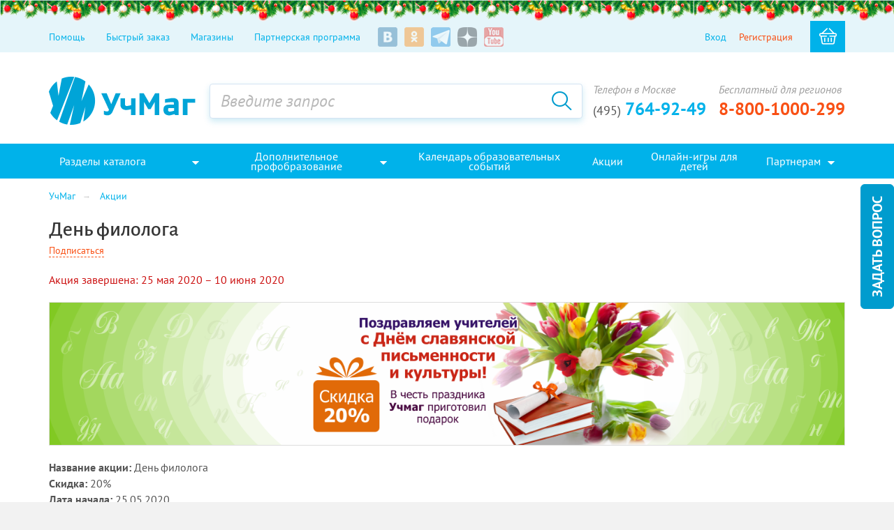

--- FILE ---
content_type: text/html; charset=utf-8
request_url: https://www.uchmag.ru/campaigns/2552108/
body_size: 41646
content:
<!DOCTYPE html>
<html lang="ru" >
		<head>
			<meta charset="utf-8" />
			<meta http-equiv="X-UA-Compatible" content="IE=edge" />
			<meta name="viewport" content="width=device-width, initial-scale=1" />
			<meta name="format-detection" content="telephone=no" />
			<meta name="SKYPE_TOOLBAR" content="SKYPE_TOOLBAR_PARSER_COMPATIBLE" />
			<title>День филолога – интернет-магазин УчМаг</title>

			<script data-skip-moving="true">!function(e,t,c,o){var n=t[c].className;n=n.replace(/no-js/g,"js"),n+="ontouchstart"in e||void 0!==e.DocumentTouch&&t instanceof DocumentTouch?" touch":" no-touch",t[o]&&t[o]("http://www.w3.org/2000/svg","svg").createSVGRect&&(n+=" svg"),t[c].className=n}(window,document,"documentElement","createElementNS");</script>
			<script data-skip-moving="true">document.createElement( "picture" );</script>
			<!--[if lt IE 9]>
			<script data-skip-moving="true" src="/local/templates/uchmag_adaptive/markup/bower_components/html5shiv/dist/html5shiv.min.js"></script>
			<script data-skip-moving="true" src="/local/templates/uchmag_adaptive/markup/bower_components/respond/dest/respond.min.js"></script>
			<![endif]-->
			
			<link rel="apple-touch-icon" href="/local/templates/uchmag_adaptive/markup/pages/favicons/touch-icon-180x180-iphone-6-plus.png" />
			<link rel="apple-touch-icon" href="/local/templates/uchmag_adaptive/markup/pages/favicons/touch-icon-152x152-ipad-retina.png" />
			<link rel="apple-touch-icon" href="/local/templates/uchmag_adaptive/markup/pages/favicons/touch-icon-120x120-iphone-retina.png" />
			<link rel="apple-touch-icon" href="/local/templates/uchmag_adaptive/markup/pages/favicons/touch-icon-76x76-ipad.png" />
			<link rel="apple-touch-icon" href="/local/templates/uchmag_adaptive/markup/pages/favicons/touch-icon-57x57-iphone.png" />
			<link rel="shortcut icon" href="/local/templates/uchmag_adaptive/markup/pages/favicons/favicon-32x32.png" />
			<link rel="shortcut icon" href="/local/templates/uchmag_adaptive/markup/pages/favicons/favicon.ico" />
			
			<script type="text/javascript" data-skip-moving="true">(function(w, d, n) {var cl = "bx-core";var ht = d.documentElement;var htc = ht ? ht.className : undefined;if (htc === undefined || htc.indexOf(cl) !== -1){return;}var ua = n.userAgent;if (/(iPad;)|(iPhone;)/i.test(ua)){cl += " bx-ios";}else if (/Android/i.test(ua)){cl += " bx-android";}cl += (/(ipad|iphone|android|mobile|touch)/i.test(ua) ? " bx-touch" : " bx-no-touch");cl += w.devicePixelRatio && w.devicePixelRatio >= 2? " bx-retina": " bx-no-retina";var ieVersion = -1;if (/AppleWebKit/.test(ua)){cl += " bx-chrome";}else if ((ieVersion = getIeVersion()) > 0){cl += " bx-ie bx-ie" + ieVersion;if (ieVersion > 7 && ieVersion < 10 && !isDoctype()){cl += " bx-quirks";}}else if (/Opera/.test(ua)){cl += " bx-opera";}else if (/Gecko/.test(ua)){cl += " bx-firefox";}if (/Macintosh/i.test(ua)){cl += " bx-mac";}ht.className = htc ? htc + " " + cl : cl;function isDoctype(){if (d.compatMode){return d.compatMode == "CSS1Compat";}return d.documentElement && d.documentElement.clientHeight;}function getIeVersion(){if (/Opera/i.test(ua) || /Webkit/i.test(ua) || /Firefox/i.test(ua) || /Chrome/i.test(ua)){return -1;}var rv = -1;if (!!(w.MSStream) && !(w.ActiveXObject) && ("ActiveXObject" in w)){rv = 11;}else if (!!d.documentMode && d.documentMode >= 10){rv = 10;}else if (!!d.documentMode && d.documentMode >= 9){rv = 9;}else if (d.attachEvent && !/Opera/.test(ua)){rv = 8;}if (rv == -1 || rv == 8){var re;if (n.appName == "Microsoft Internet Explorer"){re = new RegExp("MSIE ([0-9]+[\.0-9]*)");if (re.exec(ua) != null){rv = parseFloat(RegExp.$1);}}else if (n.appName == "Netscape"){rv = 11;re = new RegExp("Trident/.*rv:([0-9]+[\.0-9]*)");if (re.exec(ua) != null){rv = parseFloat(RegExp.$1);}}}return rv;}})(window, document, navigator);</script>


<link href="/bitrix/cache/css/s2/uchmag_adaptive/kernel_main/kernel_main_v1.css?158383773128822" type="text/css"  rel="stylesheet" />
<link href="/bitrix/js/ui/fonts/opensans/ui.font.opensans.min.css?15620119361861" type="text/css"  rel="stylesheet" />
<link href="/bitrix/js/socialservices/css/ss.min.css?15620048204566" type="text/css"  rel="stylesheet" />
<link href="/bitrix/js/main/loader/loader.min.css?15620116982236" type="text/css"  rel="stylesheet" />
<link href="/bitrix/js/main/core/css/core_viewer.min.css?156201178057920" type="text/css"  rel="stylesheet" />
<link href="/bitrix/js/dadata/suggestions-15.2_uchmag_adaptive_template.css?158029875610253" type="text/css"  rel="stylesheet" />
<link href="/bitrix/cache/css/s2/uchmag_adaptive/page_980f5de92fc41a0c5e8ab28273f100ef/page_980f5de92fc41a0c5e8ab28273f100ef_v1.css?16092254124099" type="text/css"  rel="stylesheet" />
<link href="/bitrix/cache/css/s2/uchmag_adaptive/template_a48efabf9c3d3f6cefd4bd944a352445/template_a48efabf9c3d3f6cefd4bd944a352445_v1.css?1649858402542321" type="text/css"  data-template-style="true" rel="stylesheet" />



			
		
<style type="text/css">p.page__browsehappy {padding: 10px; background: yellow; color: black; text-align: center; margin: 0; width:100%};</style>
				
				

		



		</head>
		<body ><!-- Google Tag Manager -->
<div style="display:none;"><noscript><iframe src="//www.googletagmanager.com/ns.html?id=GTM-559KT5"
height="0" width="0" style="display:none;visibility:hidden"></iframe></noscript></div>

<!-- End Google Tag Manager -->		<!--noindex-->
					<noscript class="page__noscript">В вашем браузере отключен JavaScript. Многие элементы сайта могут работать некорректно.</noscript>
							<div id="old_browser" style="display:none;width:100%">
				<p class="page__browsehappy">Вы используете <strong>устаревший</strong> браузер. Пожалуйста <a rel="nofollow" onclick="window.open(this.href, '_blank');return false;" href="https://browsehappy.com/">обновите свой браузер</a> чтобы улучшить взаимодействие с сайтом.</p>
			</div>
				<!--/noindex-->
								<header class="header">
						<div >
						<div class="tools" style="background-image: url(/upload/uchmag.ru/imgs/logo/bg-ny-g.png); background-repeat: repeat-x; padding-top: 30px;">
			<div class="container">
				<div class="tools__inner">
					<div class="tools__navigation hidden-xs">
						<ul class="tools__list tools__list_space_lg">
															<li class="tools__li tools__li_space_lg"><a class="tools__link" href="/help/">Помощь</a></li>
															<li class="tools__li tools__li_space_lg"><a class="tools__link" href="/order/quick-order/">Быстрый заказ</a></li>
															<li class="tools__li tools__li_space_lg"><a class="tools__link" href="/help/delivery/shops/">Магазины</a></li>
															<li class="tools__li tools__li_space_lg"><a class="tools__link" href="/personal/partner/">Партнерская программа</a></li>
													</ul>
						<div class="tools__social visible-lg">
									<ul class="social">
											<li class="social__li">
					<a class="social__link social__link_vk"
					   href="https://vk.com/uchmag"  rel="nofollow" target="_blank" title="Мы в &quot;ВКонтакте&quot;"></a>
				</li>
											<li class="social__li">
					<a class="social__link social__link_odnoklassniki"
					   href="https://ok.ru/uchitelizd"  rel="nofollow" target="_blank" title="Мы в &quot;Одноклассниках&quot;"></a>
				</li>
											<li class="social__li">
					<a class="social__link social__link_telegram"
					   href="https://t.me/uchmag"  rel="nofollow" target="_blank" title="Мы в &quot;Telegram&quot;"></a>
				</li>
											<li class="social__li">
					<a class="social__link social__link_yandex-zen"
					   href="https://zen.yandex.ru/uchmag"  rel="nofollow" target="_blank" title="Мы в &quot;Яндекс.Дзен&quot;"></a>
				</li>
											<li class="social__li">
					<a class="social__link social__link_youtube"
					   href="https://www.youtube.com/channel/UCwkUEvuKMQoiBdmwLX6CDHQ?sub_confirmation=1"  rel="nofollow" target="_blank" title="Мы в &quot;YouTube&quot;"></a>
				</li>
					</ul>
								</div>
					</div>
					<div class="tools__user">
						
<ul class="tools__list">
			<li class="tools__li"><a class="tools__link"  data-toggle="modal" href="#MODAL_LOGIN" id="js-login-popup-btn">Вход</a></li>
		<li class="tools__li hidden-xs"><a class="tools__link text-warning" href="/auth/?register=yes">Регистрация</a></li>
		
			</ul>						<div class="tools__controls" id="js-header-favorites-and-small-basket">
							
<a class="tools__btn tools__btn_active"
   href="/basket/" title="В корзину">
	<i class="tools__icon fum fum-basket"></i>
</a>


						</div>
					</div>
				</div>
			</div>
		</div>
								<div class="container">
			<div class="header__inner">
				<div class="header__logo">
								<a href="/">
						<picture class="picture">
			<!--[if IE 9]><video style="display: none;"><![endif]-->
			<source class="picture__source" srcset="/local/templates/uchmag_adaptive/markup/pages/images/logo-210.png" media="(min-width: 992px)"/>
			<source class="picture__source" srcset="/local/templates/uchmag_adaptive/markup/pages/images/logo-129.png" media="(min-width: 768px)"/>
			<source class="picture__source" srcset="/local/templates/uchmag_adaptive/markup/pages/images/logo-mobile.png" media="(max-width: 767px)"/>
			<!--[if IE 9]></video><![endif]-->
			<img class="img img-responsive" alt="УчМаг" src="[data-uri]"/>
		</picture>
		 					</a>
							</div>
				<div class="header__search">
					
<div class="search" id="js-search-title-wrap">
	<div class="search__inner">
				<div id="js-search-title-tabs" style="display: none;">
			<ul class="search__tabs" >
				<li class="search__li">Поиск:</li>
				<li class="search__li"><span class="search__span">по сайту</span></li>
				<li class="search__li"><a class="search__link" href="#MODAL_SEARCH_BY_CODE" data-toggle="modal">по коду товара</a></li>
				<li class="search__li"><a class="search__link search__link_extended" href="/search/filter/">расширенный</a></li>
			</ul>
		</div>
		<div class="search__form">
			<form action="/search/">
				<input
						type="text"
						class="search__input js-search-title-input"
						id="title-search-input"
						autocomplete="off"
						name="q"
						maxlength="150"
						value=""
						placeholder="Введите запрос"
				>

				<button class="search__btn" id="js-search-submit-button" type="submit">
					<i class="fum fum-search">
						<i class="loader"></i>
					</i>
				</button>
			</form>
		</div>
	</div>
</div>

					<div class="header__control" data-toggle="header-dropdown">
						<i class="fum fum-search"></i>
					</div>
				</div>
				<div class="header__contact">
					<div class="header__phone hidden-xs hidden-sm">
						<div class="header__phone-title">Телефон в Москве</div>
						<div class="header__phone-link"><a href="tel:+74957649249"><small>(495)</small> 764-92-49</a></div>
					</div>
					<div class="header__phone">
						<div class="header__phone-title hidden-sm hidden-xs">Бесплатный для регионов</div>
						<div class="header__phone-link"><a class="text-warning" href="tel:+78001000299">8-800-1000-299</a></div>
					</div>
				</div>
			</div>
		</div>
						
<div class="navigation" id="js-navigation">
	<div class="container navigation__container">
		<div class="navigation__inner">
			<nav class="navigation__catalog">
					<span class="navigation__switch" data-toggle="navigation-dropdown">
						<span class="navigation__icon"><i></i><i></i><i></i></span>
						<span class="hidden-xs hidden-sm">Разделы каталога</span>
						<span class="hidden-md hidden-lg">Каталог</span>
						<i class="navigation__caret fum hidden-xs hidden-sm"></i>
					</span>
			</nav>
			<nav class="navigation__other">
					<span class="navigation__toggle" data-toggle="navigation-dropdown">
						<span class="navigation__icon"><i></i><i></i><i></i></span>
						<span>Меню</span>
					</span>
				<ul class="navigation__list">
																		
															<li class="navigation__li">
									<span class="navigation__link navigation__link_font-fix" data-toggle="navigation-dropdown">
										<span>Дополнительное профобразование</span>
										<i class="navigation__caret fum"></i>
									</span>
									<ul class="navigation__dropdown">
																												
																								<li class="navigation__li">
																					<a class="navigation__link"
																							   href="https://www.uchmet.ru/events/filter/?section%5B%5D=9112&utm_source=www.uchmag.ru&utm_medium=text_link&utm_campaign=main_menu&utm_term=kpp"
											>Профессиональная переподготовка</a>
																			</li>
																																				
																								<li class="navigation__li">
																					<a class="navigation__link"
																							   href="https://www.uchmet.ru/events/filter/?section%5B%5D=7976&utm_source=www.uchmag.ru&utm_medium=text_link&utm_campaign=main_menu&utm_term=courses"
											>Курсы повышения квалификации</a>
																			</li>
																																				
																								<li class="navigation__li">
																					<a class="navigation__link"
																							   href="https://www.uchmet.ru/events/filter/?section%5B%5D=7966&utm_source=www.uchmag.ru&utm_medium=text_link&utm_campaign=main_menu&utm_term=webinars"
											>Образовательные вебинары</a>
																			</li>
																																				
																								<li class="navigation__li">
																					<a class="navigation__link"
																							   href="/calendar/"
											>Календарь мероприятий</a>
																			</li>
																																				
																								<li class="navigation__li">
																					<a class="navigation__link"
												target="_blank"											   href="https://www.uchmet.ru/calendar/webinars/?utm_source=www.uchmag.ru&utm_medium=text_link&utm_campaign=main_menu&utm_term=webinar_calendar"
											><i class="fa fa-calendar"></i> Расписание вебинаров</a>
																			</li>
																																												</ul></li>							
																								<li class="navigation__li">
										<a class="navigation__link navigation__link_font-fix"
											target="_blank"											href="/bitrix/redirect.php?event1=click-to-event-calendar&event2=get_ready_to_start&goto=%2Festore%2Fevent-calendar%2F">
											<span>Календарь  образовательных  событий</span>
										</a>
									</li>
																																				
																								<li class="navigation__li">
										<a class="navigation__link"
																						href="/campaigns/">
											<span>Акции</span>
										</a>
									</li>
																																				
																								<li class="navigation__li">
										<a class="navigation__link navigation__link_font-fix"
																						href="/games/cards/">
											<span>Онлайн-игры для детей</span>
										</a>
									</li>
																																				
															<li class="navigation__li">
									<span class="navigation__link" data-toggle="navigation-dropdown">
										<span>Партнерам</span>
										<i class="navigation__caret fum"></i>
									</span>
									<ul class="navigation__dropdown">
																												
																								<li class="navigation__li">
																					<a class="navigation__link"
																							   href="/wholesalers/"
											>Оптовикам</a>
																			</li>
																																				
																								<li class="navigation__li">
																					<a class="navigation__link"
																							   href="/personal/partner/"
											>Владельцам сайтов</a>
																			</li>
																																				
																								<li class="navigation__li">
																					<a class="navigation__link"
																							   href="/providers/"
											>Поставщикам</a>
																			</li>
																																				
																								<li class="navigation__li">
																					<span id="commerce-menu-button"
		class="navigation__link"
		data-toggle="modal" data-target="#MODAL_ZEND_FORM_commerce-menu"
>Получить коммерческое предложение</span>																			</li>
																																				
																								<li class="navigation__li">
																					<a class="navigation__link"
																							   href="/our_partners/"
											>Наши партнеры</a>
																			</li>
																																				
																								<li class="navigation__li">
																					
	<span id="help_choose_products_menu-button"
	 class="navigation__link"	data-toggle="modal" data-target="MODAL_ZEND_FORM_help_choose_products_menu"
	 onclick="
				if(typeof ym != 'undefined') {
					ym('7632505', 'reachGoal', 'HelpInProductSearchingClick');
				}" 	>
	Помочь подобрать товары	</span>
	
																			</li>
																																										</ul></li>															</ul>
			</nav>
		</div>
	</div>
</div>
			</div>
		</header>
				<main class="main">
			<div class="container">
				<div class="main__row">
					<div class="main__sidebar-catalog">
								<div class="catalog">
					<div class="catalog__section">
			<ul class="catalog__list">
									<li class="catalog__li">
						<a class="catalog__link catalog__link_label catalog__link_color-dark-blue"
						   href="/estore/s8030/"
						>
							<span class="catalog__ceil">
								Детский УчМаг							</span>
													</a>
											</li>
									<li class="catalog__li">
						<a class="catalog__link catalog__link_label catalog__link_color-purple"
						   href="/estore/s102123/"
						>
							<span class="catalog__ceil">
								КанцМаг							</span>
															<i class="catalog__caret fum"></i>
													</a>
													<div class="catalog__dropdown catalog__dropdown_sticky_bottom">
								<ul class="catalog__dropdown-list catalog__dropdown-list_column_3">
																			<li class="catalog__dropdown-li">
											<a class="catalog__dropdown-link" href="/estore/s8147/">
																<span class="catalog__ceil">
																	Журнально-бланочная продукция																</span>
																									<i class="catalog__caret fum"></i>
																							</a>
																							<ul class="catalog__dropdown-inner-list">
																											<li class="catalog__dropdown-inner-li">
															<a class="catalog__dropdown-inner-link" href="/estore/s9538/">
																<span class="catalog__ceil">Журналы по выпуску из школы</span>
															</a>
														</li>
																											<li class="catalog__dropdown-inner-li">
															<a class="catalog__dropdown-inner-link" href="/estore/s8148/">
																<span class="catalog__ceil">Журналы для образовательных учреждений</span>
															</a>
														</li>
																											<li class="catalog__dropdown-inner-li">
															<a class="catalog__dropdown-inner-link" href="/estore/s8643/">
																<span class="catalog__ceil">Журналы для ДОО</span>
															</a>
														</li>
																									</ul>
																					</li>
																			<li class="catalog__dropdown-li">
											<a class="catalog__dropdown-link" href="/estore/s9888/">
																<span class="catalog__ceil">
																				Блокноты,			<span class="text-nowrap">
				скетчбуки <span class="label label-danger label-catalog-menu">New</span>
			</span>
																		</span>
																							</a>
																					</li>
																			<li class="catalog__dropdown-li">
											<a class="catalog__dropdown-link" href="/estore/s8151/">
																<span class="catalog__ceil">
																	Грамоты, дипломы																</span>
																									<i class="catalog__caret fum"></i>
																							</a>
																							<ul class="catalog__dropdown-inner-list">
																											<li class="catalog__dropdown-inner-li">
															<a class="catalog__dropdown-inner-link" href="/estore/s8626/">
																<span class="catalog__ceil">Общего назначения</span>
															</a>
														</li>
																											<li class="catalog__dropdown-inner-li">
															<a class="catalog__dropdown-inner-link" href="/estore/s8627/">
																<span class="catalog__ceil">Творческим коллективам и объединениям</span>
															</a>
														</li>
																											<li class="catalog__dropdown-inner-li">
															<a class="catalog__dropdown-inner-link" href="/estore/s8629/">
																<span class="catalog__ceil">Учащимся</span>
															</a>
														</li>
																											<li class="catalog__dropdown-inner-li">
															<a class="catalog__dropdown-inner-link" href="/estore/s8852/">
																<span class="catalog__ceil">Студентам</span>
															</a>
														</li>
																											<li class="catalog__dropdown-inner-li">
															<a class="catalog__dropdown-inner-link" href="/estore/s8628/">
																<span class="catalog__ceil">Для ДОО (воспитанникам и педагогам)</span>
															</a>
														</li>
																											<li class="catalog__dropdown-inner-li">
															<a class="catalog__dropdown-inner-link" href="/estore/s8630/">
																<span class="catalog__ceil">За спортивные достижения</span>
															</a>
														</li>
																											<li class="catalog__dropdown-inner-li">
															<a class="catalog__dropdown-inner-link" href="/estore/s8632/">
																<span class="catalog__ceil">К праздникам и мероприятиям</span>
															</a>
														</li>
																									</ul>
																					</li>
																			<li class="catalog__dropdown-li">
											<a class="catalog__dropdown-link" href="/estore/s303232/">
																<span class="catalog__ceil">
																	Ежедневники																</span>
																							</a>
																					</li>
																			<li class="catalog__dropdown-li">
											<a class="catalog__dropdown-link" href="/estore/s8118/">
																<span class="catalog__ceil">
																	Календари																</span>
																									<i class="catalog__caret fum"></i>
																							</a>
																							<ul class="catalog__dropdown-inner-list">
																											<li class="catalog__dropdown-inner-li">
															<a class="catalog__dropdown-inner-link" href="/estore/s8120/">
																<span class="catalog__ceil">Календари квартальные</span>
															</a>
														</li>
																									</ul>
																					</li>
																			<li class="catalog__dropdown-li">
											<a class="catalog__dropdown-link" href="/estore/s8092/">
																<span class="catalog__ceil">
																	Канцелярские товары. Школьные принадлежности																</span>
																									<i class="catalog__caret fum"></i>
																							</a>
																							<ul class="catalog__dropdown-inner-list">
																											<li class="catalog__dropdown-inner-li">
															<a class="catalog__dropdown-inner-link" href="/estore/s8109/">
																<span class="catalog__ceil">Альбомы для рисования и черчения</span>
															</a>
														</li>
																											<li class="catalog__dropdown-inner-li">
															<a class="catalog__dropdown-inner-link" href="/estore/s15795/">
																<span class="catalog__ceil">Блокноты, скетчбуки</span>
															</a>
														</li>
																											<li class="catalog__dropdown-inner-li">
															<a class="catalog__dropdown-inner-link" href="/estore/s8143/">
																<span class="catalog__ceil">Бумага, блоки для записей</span>
															</a>
														</li>
																											<li class="catalog__dropdown-inner-li">
															<a class="catalog__dropdown-inner-link" href="/estore/s8607/">
																<span class="catalog__ceil">Глобусы</span>
															</a>
														</li>
																											<li class="catalog__dropdown-inner-li">
															<a class="catalog__dropdown-inner-link" href="/estore/s8129/">
																<span class="catalog__ceil">Дневники</span>
															</a>
														</li>
																											<li class="catalog__dropdown-inner-li">
															<a class="catalog__dropdown-inner-link" href="/estore/s8111/">
																<span class="catalog__ceil">Ежедневники, органайзеры</span>
															</a>
														</li>
																											<li class="catalog__dropdown-inner-li">
															<a class="catalog__dropdown-inner-link" href="/estore/s8146/">
																<span class="catalog__ceil">Закладки</span>
															</a>
														</li>
																											<li class="catalog__dropdown-inner-li">
															<a class="catalog__dropdown-inner-link" href="/estore/s8110/">
																<span class="catalog__ceil">Картон</span>
															</a>
														</li>
																											<li class="catalog__dropdown-inner-li">
															<a class="catalog__dropdown-inner-link" href="/estore/s8322/">
																<span class="catalog__ceil">Клей</span>
															</a>
														</li>
																											<li class="catalog__dropdown-inner-li">
															<a class="catalog__dropdown-inner-link" href="/estore/s8096/">
																<span class="catalog__ceil">Ластики, корректоры, точилки</span>
															</a>
														</li>
																											<li class="catalog__dropdown-inner-li">
															<a class="catalog__dropdown-inner-link" href="/estore/s8094/">
																<span class="catalog__ceil">Линейки</span>
															</a>
														</li>
																											<li class="catalog__dropdown-inner-li">
															<a class="catalog__dropdown-inner-link" href="/estore/s8123/">
																<span class="catalog__ceil">Мел</span>
															</a>
														</li>
																											<li class="catalog__dropdown-inner-li">
															<a class="catalog__dropdown-inner-link" href="/estore/s8154/">
																<span class="catalog__ceil">Настольные принадлежности</span>
															</a>
														</li>
																											<li class="catalog__dropdown-inner-li">
															<a class="catalog__dropdown-inner-link" href="/estore/s8095/">
																<span class="catalog__ceil">Ножницы</span>
															</a>
														</li>
																											<li class="catalog__dropdown-inner-li">
															<a class="catalog__dropdown-inner-link" href="/estore/s8122/">
																<span class="catalog__ceil">Обложки</span>
															</a>
														</li>
																											<li class="catalog__dropdown-inner-li">
															<a class="catalog__dropdown-inner-link" href="/estore/s8132/">
																<span class="catalog__ceil">Папки</span>
															</a>
														</li>
																											<li class="catalog__dropdown-inner-li">
															<a class="catalog__dropdown-inner-link" href="/estore/s8128/">
																<span class="catalog__ceil">Пеналы</span>
															</a>
														</li>
																									</ul>
																					</li>
																			<li class="catalog__dropdown-li">
											<a class="catalog__dropdown-link" href="/estore/s85989/">
																<span class="catalog__ceil">
																	Памятки &quot;Знай и соблюдай правила!&quot;																</span>
																									<i class="catalog__caret fum"></i>
																							</a>
																							<ul class="catalog__dropdown-inner-list">
																											<li class="catalog__dropdown-inner-li">
															<a class="catalog__dropdown-inner-link" href="/estore/s102349/">
																<span class="catalog__ceil">Памятки &quot;Дорожная безопасность&quot;</span>
															</a>
														</li>
																									</ul>
																					</li>
																			<li class="catalog__dropdown-li">
											<a class="catalog__dropdown-link" href="/estore/s74742/">
																<span class="catalog__ceil">
																	Тетради																</span>
																							</a>
																					</li>
																			<li class="catalog__dropdown-li">
											<a class="catalog__dropdown-link" href="/estore/s122339/">
																<span class="catalog__ceil">
																	Читательские дневники																</span>
																							</a>
																					</li>
																			<li class="catalog__dropdown-li">
											<a class="catalog__dropdown-link" href="/estore/s8275/">
																<span class="catalog__ceil">
																	Фирменные открытки																</span>
																									<i class="catalog__caret fum"></i>
																							</a>
																							<ul class="catalog__dropdown-inner-list">
																											<li class="catalog__dropdown-inner-li">
															<a class="catalog__dropdown-inner-link" href="/estore/s107168/">
																<span class="catalog__ceil">			Конверт для			<span class="text-nowrap">
				денег <span class="label label-danger label-catalog-menu">New</span>
			</span>
		</span>
															</a>
														</li>
																											<li class="catalog__dropdown-inner-li">
															<a class="catalog__dropdown-inner-link" href="/estore/s322278/">
																<span class="catalog__ceil">Мини-открытки</span>
															</a>
														</li>
																											<li class="catalog__dropdown-inner-li">
															<a class="catalog__dropdown-inner-link" href="/estore/s102351/">
																<span class="catalog__ceil">Обучающие открытки с заданием</span>
															</a>
														</li>
																											<li class="catalog__dropdown-inner-li">
															<a class="catalog__dropdown-inner-link" href="/estore/s102353/">
																<span class="catalog__ceil">Открытка-раскраска</span>
															</a>
														</li>
																											<li class="catalog__dropdown-inner-li">
															<a class="catalog__dropdown-inner-link" href="/estore/s102354/">
																<span class="catalog__ceil">Поздравительные</span>
															</a>
														</li>
																											<li class="catalog__dropdown-inner-li">
															<a class="catalog__dropdown-inner-link" href="/estore/s102352/">
																<span class="catalog__ceil">Поздравлялки-развивалки</span>
															</a>
														</li>
																									</ul>
																					</li>
																	</ul>
							</div>
											</li>
									<li class="catalog__li">
						<a class="catalog__link catalog__link_label catalog__link_color-green"
						   href="/estore/s95591/"
						>
							<span class="catalog__ceil">
								Акции!							</span>
															<i class="catalog__caret fum"></i>
													</a>
													<div class="catalog__dropdown catalog__dropdown_sticky_bottom">
								<ul class="catalog__dropdown-list ">
																			<li class="catalog__dropdown-li">
											<a class="catalog__dropdown-link" href="/estore/s17523/">
																<span class="catalog__ceil">
																	Новогодняя распродажа																</span>
																									<i class="catalog__caret fum"></i>
																							</a>
																							<ul class="catalog__dropdown-inner-list">
																											<li class="catalog__dropdown-inner-li">
															<a class="catalog__dropdown-inner-link" href="/estore/s291956/">
																<span class="catalog__ceil">Диски</span>
															</a>
														</li>
																											<li class="catalog__dropdown-inner-li">
															<a class="catalog__dropdown-inner-link" href="/estore/s17546/">
																<span class="catalog__ceil">Книги, журналы, плакаты</span>
															</a>
														</li>
																											<li class="catalog__dropdown-inner-li">
															<a class="catalog__dropdown-inner-link" href="/estore/s79960/">
																<span class="catalog__ceil">Программы для скачивания</span>
															</a>
														</li>
																											<li class="catalog__dropdown-inner-li">
															<a class="catalog__dropdown-inner-link" href="/estore/s81974/">
																<span class="catalog__ceil">Сувениры, игры</span>
															</a>
														</li>
																									</ul>
																					</li>
																			<li class="catalog__dropdown-li">
											<a class="catalog__dropdown-link" href="/estore/s291906/">
																<span class="catalog__ceil">
																	В помощь педагогам ОО и ДОО																</span>
																							</a>
																					</li>
																			<li class="catalog__dropdown-li">
											<a class="catalog__dropdown-link" href="/estore/s312648/">
																<span class="catalog__ceil">
																	Год семьи																</span>
																							</a>
																					</li>
																	</ul>
							</div>
											</li>
									<li class="catalog__li">
						<a class="catalog__link catalog__link_label catalog__link_color-pink"
						   href="/estore/new_directions/"
						>
							<span class="catalog__ceil">
								Новые направления							</span>
													</a>
											</li>
									<li class="catalog__li">
						<a class="catalog__link catalog__link_label catalog__link_color-light-purple"
						   href="/estore/preparing_for_release/"
						>
							<span class="catalog__ceil">
								Готовится к выпуску							</span>
													</a>
											</li>
									<li class="catalog__li">
						<a class="catalog__link catalog__link_label catalog__link_color-yellow"
						   href="/estore/s9315/"
						>
							<span class="catalog__ceil">
								ЕГЭ, ОГЭ, ВПР							</span>
															<i class="catalog__caret fum"></i>
													</a>
													<div class="catalog__dropdown catalog__dropdown_sticky_bottom">
								<ul class="catalog__dropdown-list catalog__dropdown-list_column_2">
																			<li class="catalog__dropdown-li">
											<a class="catalog__dropdown-link" href="/estore/s9316/">
																<span class="catalog__ceil">
																	ОГЭ (ГИА-9)																</span>
																									<i class="catalog__caret fum"></i>
																							</a>
																							<ul class="catalog__dropdown-inner-list">
																											<li class="catalog__dropdown-inner-li">
															<a class="catalog__dropdown-inner-link" href="/estore/s9317/">
																<span class="catalog__ceil">Русский язык</span>
															</a>
														</li>
																											<li class="catalog__dropdown-inner-li">
															<a class="catalog__dropdown-inner-link" href="/estore/s9320/">
																<span class="catalog__ceil">Литература</span>
															</a>
														</li>
																											<li class="catalog__dropdown-inner-li">
															<a class="catalog__dropdown-inner-link" href="/estore/s9322/">
																<span class="catalog__ceil">Математика</span>
															</a>
														</li>
																											<li class="catalog__dropdown-inner-li">
															<a class="catalog__dropdown-inner-link" href="/estore/s9326/">
																<span class="catalog__ceil">Иностранный язык</span>
															</a>
														</li>
																											<li class="catalog__dropdown-inner-li">
															<a class="catalog__dropdown-inner-link" href="/estore/s12307/">
																<span class="catalog__ceil">Информатика и ИКТ</span>
															</a>
														</li>
																											<li class="catalog__dropdown-inner-li">
															<a class="catalog__dropdown-inner-link" href="/estore/s12309/">
																<span class="catalog__ceil">Физика</span>
															</a>
														</li>
																											<li class="catalog__dropdown-inner-li">
															<a class="catalog__dropdown-inner-link" href="/estore/s9331/">
																<span class="catalog__ceil">География</span>
															</a>
														</li>
																											<li class="catalog__dropdown-inner-li">
															<a class="catalog__dropdown-inner-link" href="/estore/s9334/">
																<span class="catalog__ceil">Химия</span>
															</a>
														</li>
																											<li class="catalog__dropdown-inner-li">
															<a class="catalog__dropdown-inner-link" href="/estore/s9328/">
																<span class="catalog__ceil">Биология</span>
															</a>
														</li>
																											<li class="catalog__dropdown-inner-li">
															<a class="catalog__dropdown-inner-link" href="/estore/s9337/">
																<span class="catalog__ceil">История</span>
															</a>
														</li>
																											<li class="catalog__dropdown-inner-li">
															<a class="catalog__dropdown-inner-link" href="/estore/s9340/">
																<span class="catalog__ceil">Обществознание</span>
															</a>
														</li>
																									</ul>
																					</li>
																			<li class="catalog__dropdown-li">
											<a class="catalog__dropdown-link" href="/estore/s9343/">
																<span class="catalog__ceil">
																	ЕГЭ																</span>
																									<i class="catalog__caret fum"></i>
																							</a>
																							<ul class="catalog__dropdown-inner-list">
																											<li class="catalog__dropdown-inner-li">
															<a class="catalog__dropdown-inner-link" href="/estore/s9344/">
																<span class="catalog__ceil">Русский язык</span>
															</a>
														</li>
																											<li class="catalog__dropdown-inner-li">
															<a class="catalog__dropdown-inner-link" href="/estore/s9348/">
																<span class="catalog__ceil">Литература</span>
															</a>
														</li>
																											<li class="catalog__dropdown-inner-li">
															<a class="catalog__dropdown-inner-link" href="/estore/s9352/">
																<span class="catalog__ceil">Математика</span>
															</a>
														</li>
																											<li class="catalog__dropdown-inner-li">
															<a class="catalog__dropdown-inner-link" href="/estore/s9356/">
																<span class="catalog__ceil">Иностранный язык</span>
															</a>
														</li>
																											<li class="catalog__dropdown-inner-li">
															<a class="catalog__dropdown-inner-link" href="/estore/s9359/">
																<span class="catalog__ceil">Информатика и ИКТ</span>
															</a>
														</li>
																											<li class="catalog__dropdown-inner-li">
															<a class="catalog__dropdown-inner-link" href="/estore/s9361/">
																<span class="catalog__ceil">Физика</span>
															</a>
														</li>
																											<li class="catalog__dropdown-inner-li">
															<a class="catalog__dropdown-inner-link" href="/estore/s9365/">
																<span class="catalog__ceil">География</span>
															</a>
														</li>
																											<li class="catalog__dropdown-inner-li">
															<a class="catalog__dropdown-inner-link" href="/estore/s9368/">
																<span class="catalog__ceil">Химия</span>
															</a>
														</li>
																											<li class="catalog__dropdown-inner-li">
															<a class="catalog__dropdown-inner-link" href="/estore/s9371/">
																<span class="catalog__ceil">Биология</span>
															</a>
														</li>
																											<li class="catalog__dropdown-inner-li">
															<a class="catalog__dropdown-inner-link" href="/estore/s9375/">
																<span class="catalog__ceil">История</span>
															</a>
														</li>
																											<li class="catalog__dropdown-inner-li">
															<a class="catalog__dropdown-inner-link" href="/estore/s9379/">
																<span class="catalog__ceil">Обществознание</span>
															</a>
														</li>
																									</ul>
																					</li>
																			<li class="catalog__dropdown-li">
											<a class="catalog__dropdown-link" href="/estore/s81320/">
																<span class="catalog__ceil">
																	ВПР																</span>
																							</a>
																					</li>
																			<li class="catalog__dropdown-li">
											<a class="catalog__dropdown-link" href="/estore/s172220/">
																<span class="catalog__ceil">
																	Итоговое сочинение																</span>
																							</a>
																					</li>
																			<li class="catalog__dropdown-li">
											<a class="catalog__dropdown-link" href="/estore/s84769/">
																<span class="catalog__ceil">
																	Журналы для проведения ЕГЭ и ГИА																</span>
																							</a>
																					</li>
																	</ul>
							</div>
											</li>
									<li class="catalog__li">
						<a class="catalog__link catalog__link_label catalog__link_color-green"
						   href="/estore/s8406/"
						>
							<span class="catalog__ceil">
								Новый год!							</span>
															<i class="catalog__caret fum"></i>
													</a>
													<div class="catalog__dropdown catalog__dropdown_sticky_bottom">
								<ul class="catalog__dropdown-list catalog__dropdown-list_column_3">
																			<li class="catalog__dropdown-li">
											<a class="catalog__dropdown-link" href="/estore/s15511/">
																<span class="catalog__ceil">
																	Новогодние грамоты, письма Деду Морозу																</span>
																							</a>
																					</li>
																			<li class="catalog__dropdown-li">
											<a class="catalog__dropdown-link" href="/estore/s8419/">
																<span class="catalog__ceil">
																	Открытки																</span>
																							</a>
																					</li>
																			<li class="catalog__dropdown-li">
											<a class="catalog__dropdown-link" href="/estore/s8433/">
																<span class="catalog__ceil">
																	Готовимся к празднику																</span>
																									<i class="catalog__caret fum"></i>
																							</a>
																							<ul class="catalog__dropdown-inner-list">
																											<li class="catalog__dropdown-inner-li">
															<a class="catalog__dropdown-inner-link" href="/estore/s8434/">
																<span class="catalog__ceil">Новогодние украшения</span>
															</a>
														</li>
																											<li class="catalog__dropdown-inner-li">
															<a class="catalog__dropdown-inner-link" href="/estore/s8438/">
																<span class="catalog__ceil">Сценарии, игры для веселой компании</span>
															</a>
														</li>
																											<li class="catalog__dropdown-inner-li">
															<a class="catalog__dropdown-inner-link" href="/estore/s8439/">
																<span class="catalog__ceil">Карнавальные костюмы, маски</span>
															</a>
														</li>
																									</ul>
																					</li>
																			<li class="catalog__dropdown-li">
											<a class="catalog__dropdown-link" href="/estore/s8420/">
																<span class="catalog__ceil">
																	Книги в подарок																</span>
																									<i class="catalog__caret fum"></i>
																							</a>
																							<ul class="catalog__dropdown-inner-list">
																											<li class="catalog__dropdown-inner-li">
															<a class="catalog__dropdown-inner-link" href="/estore/s8421/">
																<span class="catalog__ceil">Необычные книжки</span>
															</a>
														</li>
																											<li class="catalog__dropdown-inner-li">
															<a class="catalog__dropdown-inner-link" href="/estore/s8422/">
																<span class="catalog__ceil">Поделки и подарки своими руками</span>
															</a>
														</li>
																									</ul>
																					</li>
																			<li class="catalog__dropdown-li">
											<a class="catalog__dropdown-link" href="/estore/s8423/">
																<span class="catalog__ceil">
																	Музыкальные подарки																</span>
																									<i class="catalog__caret fum"></i>
																							</a>
																							<ul class="catalog__dropdown-inner-list">
																											<li class="catalog__dropdown-inner-li">
															<a class="catalog__dropdown-inner-link" href="/estore/s8424/">
																<span class="catalog__ceil">Музыкальные сказки</span>
															</a>
														</li>
																											<li class="catalog__dropdown-inner-li">
															<a class="catalog__dropdown-inner-link" href="/estore/s8427/">
																<span class="catalog__ceil">Классическая музыка</span>
															</a>
														</li>
																									</ul>
																					</li>
																			<li class="catalog__dropdown-li">
											<a class="catalog__dropdown-link" href="/estore/s8429/">
																<span class="catalog__ceil">
																	Наборы для детского творчества, игрушки																</span>
																									<i class="catalog__caret fum"></i>
																							</a>
																							<ul class="catalog__dropdown-inner-list">
																											<li class="catalog__dropdown-inner-li">
															<a class="catalog__dropdown-inner-link" href="/estore/s8432/">
																<span class="catalog__ceil">Для самых маленьких</span>
															</a>
														</li>
																											<li class="catalog__dropdown-inner-li">
															<a class="catalog__dropdown-inner-link" href="/estore/s8430/">
																<span class="catalog__ceil">Для девочек</span>
															</a>
														</li>
																											<li class="catalog__dropdown-inner-li">
															<a class="catalog__dropdown-inner-link" href="/estore/s8431/">
																<span class="catalog__ceil">Для мальчиков</span>
															</a>
														</li>
																											<li class="catalog__dropdown-inner-li">
															<a class="catalog__dropdown-inner-link" href="/estore/s9423/">
																<span class="catalog__ceil">Детская комната</span>
															</a>
														</li>
																									</ul>
																					</li>
																			<li class="catalog__dropdown-li">
											<a class="catalog__dropdown-link" href="/estore/s8407/">
																<span class="catalog__ceil">
																	Подарки для дома и семьи																</span>
																									<i class="catalog__caret fum"></i>
																							</a>
																							<ul class="catalog__dropdown-inner-list">
																											<li class="catalog__dropdown-inner-li">
															<a class="catalog__dropdown-inner-link" href="/estore/s9421/">
																<span class="catalog__ceil">Аксессуары для телефона</span>
															</a>
														</li>
																											<li class="catalog__dropdown-inner-li">
															<a class="catalog__dropdown-inner-link" href="/estore/s8411/">
																<span class="catalog__ceil">Ароматизаторы, мыло</span>
															</a>
														</li>
																											<li class="catalog__dropdown-inner-li">
															<a class="catalog__dropdown-inner-link" href="/estore/s8414/">
																<span class="catalog__ceil">Блокноты</span>
															</a>
														</li>
																											<li class="catalog__dropdown-inner-li">
															<a class="catalog__dropdown-inner-link" href="/estore/s291600/">
																<span class="catalog__ceil">Зеркало</span>
															</a>
														</li>
																											<li class="catalog__dropdown-inner-li">
															<a class="catalog__dropdown-inner-link" href="/estore/s227606/">
																<span class="catalog__ceil">Пледы и постельные принадлежности</span>
															</a>
														</li>
																											<li class="catalog__dropdown-inner-li">
															<a class="catalog__dropdown-inner-link" href="/estore/s9420/">
																<span class="catalog__ceil">Подарки для кухни</span>
															</a>
														</li>
																											<li class="catalog__dropdown-inner-li">
															<a class="catalog__dropdown-inner-link" href="/estore/s8417/">
																<span class="catalog__ceil">Ручки</span>
															</a>
														</li>
																											<li class="catalog__dropdown-inner-li">
															<a class="catalog__dropdown-inner-link" href="/estore/s15510/">
																<span class="catalog__ceil">Талисманы</span>
															</a>
														</li>
																											<li class="catalog__dropdown-inner-li">
															<a class="catalog__dropdown-inner-link" href="/estore/s8412/">
																<span class="catalog__ceil">Упаковка, пакеты</span>
															</a>
														</li>
																											<li class="catalog__dropdown-inner-li">
															<a class="catalog__dropdown-inner-link" href="/estore/s9418/">
																<span class="catalog__ceil">Чай в подарок</span>
															</a>
														</li>
																											<li class="catalog__dropdown-inner-li">
															<a class="catalog__dropdown-inner-link" href="/estore/s8413/">
																<span class="catalog__ceil">Шкатулки, копилки, статуэтки</span>
															</a>
														</li>
																											<li class="catalog__dropdown-inner-li">
															<a class="catalog__dropdown-inner-link" href="/estore/s8410/">
																<span class="catalog__ceil">Обложки для документов</span>
															</a>
														</li>
																									</ul>
																					</li>
																			<li class="catalog__dropdown-li">
											<a class="catalog__dropdown-link" href="/estore/s278456/">
																<span class="catalog__ceil">
																	Подарок современным родителям и детям																</span>
																							</a>
																					</li>
																			<li class="catalog__dropdown-li">
											<a class="catalog__dropdown-link" href="/estore/s8418/">
																<span class="catalog__ceil">
																	Символ Нового года, сувениры																</span>
																							</a>
																					</li>
																	</ul>
							</div>
											</li>
									<li class="catalog__li">
						<a class="catalog__link catalog__link_label catalog__link_color-light-blue"
						   href="/estore/s153772/"
						>
							<span class="catalog__ceil">
								Хоккейная лига. КХЛ							</span>
															<i class="catalog__caret fum"></i>
													</a>
													<div class="catalog__dropdown catalog__dropdown_sticky_bottom">
								<ul class="catalog__dropdown-list ">
																			<li class="catalog__dropdown-li">
											<a class="catalog__dropdown-link" href="/estore/s222252/">
																<span class="catalog__ceil">
																	Альбомы и раскраски КХЛ																</span>
																							</a>
																					</li>
																			<li class="catalog__dropdown-li">
											<a class="catalog__dropdown-link" href="/estore/s153774/">
																<span class="catalog__ceil">
																	Блокноты на пружине КХЛ																</span>
																									<i class="catalog__caret fum"></i>
																							</a>
																							<ul class="catalog__dropdown-inner-list">
																											<li class="catalog__dropdown-inner-li">
															<a class="catalog__dropdown-inner-link" href="/estore/s153775/">
																<span class="catalog__ceil">Формат А5</span>
															</a>
														</li>
																											<li class="catalog__dropdown-inner-li">
															<a class="catalog__dropdown-inner-link" href="/estore/s153776/">
																<span class="catalog__ceil">Формат А6</span>
															</a>
														</li>
																									</ul>
																					</li>
																			<li class="catalog__dropdown-li">
											<a class="catalog__dropdown-link" href="/estore/s153780/">
																<span class="catalog__ceil">
																	Ежедневники КХЛ																</span>
																							</a>
																					</li>
																			<li class="catalog__dropdown-li">
											<a class="catalog__dropdown-link" href="/estore/s153773/">
																<span class="catalog__ceil">
																	Расписание уроков КХЛ																</span>
																							</a>
																					</li>
																			<li class="catalog__dropdown-li">
											<a class="catalog__dropdown-link" href="/estore/s153777/">
																<span class="catalog__ceil">
																	Тетради КХЛ																</span>
																									<i class="catalog__caret fum"></i>
																							</a>
																							<ul class="catalog__dropdown-inner-list">
																											<li class="catalog__dropdown-inner-li">
															<a class="catalog__dropdown-inner-link" href="/estore/s153778/">
																<span class="catalog__ceil">12 листов</span>
															</a>
														</li>
																											<li class="catalog__dropdown-inner-li">
															<a class="catalog__dropdown-inner-link" href="/estore/s153779/">
																<span class="catalog__ceil">48 листов</span>
															</a>
														</li>
																									</ul>
																					</li>
																	</ul>
							</div>
											</li>
							</ul>
		</div>
							<div class="catalog__section">
			<ul class="catalog__list">
									<li class="catalog__li">
						<a class="catalog__link"
						   href="/estore/s315229/"
						>
							<span class="catalog__ceil">
											Логические тетради для			<span class="text-nowrap">
				взрослых <span class="label label-danger label-catalog-menu">New</span>
			</span>
									</span>
													</a>
											</li>
									<li class="catalog__li">
						<a class="catalog__link"
						   href="/estore/s303234/"
						>
							<span class="catalog__ceil">
											Патриотическое			<span class="text-nowrap">
				воспитание <span class="label label-danger label-catalog-menu">New</span>
			</span>
									</span>
													</a>
											</li>
									<li class="catalog__li">
						<a class="catalog__link"
						   href="/estore/s278455/"
						>
							<span class="catalog__ceil">
								Подарок современным родителям и детям							</span>
													</a>
											</li>
									<li class="catalog__li">
						<a class="catalog__link"
						   href="/estore/s268580/"
						>
							<span class="catalog__ceil">
								Книги на армянском языке и об Армении							</span>
															<i class="catalog__caret fum"></i>
													</a>
													<div class="catalog__dropdown catalog__dropdown_sticky_bottom">
								<ul class="catalog__dropdown-list ">
																			<li class="catalog__dropdown-li">
											<a class="catalog__dropdown-link" href="/estore/s268588/">
																<span class="catalog__ceil">
																	Детская литература																</span>
																							</a>
																					</li>
																			<li class="catalog__dropdown-li">
											<a class="catalog__dropdown-link" href="/estore/s268633/">
																<span class="catalog__ceil">
																	Книги об Армении																</span>
																							</a>
																					</li>
																			<li class="catalog__dropdown-li">
											<a class="catalog__dropdown-link" href="/estore/s268632/">
																<span class="catalog__ceil">
																	Книги скорбных песнопений																</span>
																							</a>
																					</li>
																			<li class="catalog__dropdown-li">
											<a class="catalog__dropdown-link" href="/estore/s268590/">
																<span class="catalog__ceil">
																	Обучающие карточки, прописи																</span>
																							</a>
																					</li>
																			<li class="catalog__dropdown-li">
											<a class="catalog__dropdown-link" href="/estore/s268582/">
																<span class="catalog__ceil">
																	Психология																</span>
																							</a>
																					</li>
																			<li class="catalog__dropdown-li">
											<a class="catalog__dropdown-link" href="/estore/s268589/">
																<span class="catalog__ceil">
																	Раскраски																</span>
																							</a>
																					</li>
																			<li class="catalog__dropdown-li">
											<a class="catalog__dropdown-link" href="/estore/s268631/">
																<span class="catalog__ceil">
																	Рассказы, повести, романы																</span>
																							</a>
																					</li>
																			<li class="catalog__dropdown-li">
											<a class="catalog__dropdown-link" href="/estore/s268583/">
																<span class="catalog__ceil">
																	Сказки																</span>
																							</a>
																					</li>
																			<li class="catalog__dropdown-li">
											<a class="catalog__dropdown-link" href="/estore/s268634/">
																<span class="catalog__ceil">
																	Словари																</span>
																							</a>
																					</li>
																			<li class="catalog__dropdown-li">
											<a class="catalog__dropdown-link" href="/estore/s268581/">
																<span class="catalog__ceil">
																	Энциклопедии																</span>
																							</a>
																					</li>
																	</ul>
							</div>
											</li>
									<li class="catalog__li">
						<a class="catalog__link"
						   href="/estore/s317813/"
						>
							<span class="catalog__ceil">
								Книги на казахском языке							</span>
													</a>
											</li>
									<li class="catalog__li">
						<a class="catalog__link"
						   href="/estore/s7990/"
						>
							<span class="catalog__ceil">
								Преподавателям							</span>
															<i class="catalog__caret fum"></i>
													</a>
													<div class="catalog__dropdown catalog__dropdown_sticky_bottom">
								<ul class="catalog__dropdown-list catalog__dropdown-list_column_3">
																			<li class="catalog__dropdown-li">
											<a class="catalog__dropdown-link" href="/estore/s268806/">
																<span class="catalog__ceil">
																	Комплекты																</span>
																							</a>
																					</li>
																			<li class="catalog__dropdown-li">
											<a class="catalog__dropdown-link" href="/estore/s7991/">
																<span class="catalog__ceil">
																	Начальная школа																</span>
																									<i class="catalog__caret fum"></i>
																							</a>
																							<ul class="catalog__dropdown-inner-list">
																											<li class="catalog__dropdown-inner-li">
															<a class="catalog__dropdown-inner-link" href="/estore/s7992/">
																<span class="catalog__ceil">Предметы</span>
															</a>
														</li>
																											<li class="catalog__dropdown-inner-li">
															<a class="catalog__dropdown-inner-link" href="/estore/s8712/">
																<span class="catalog__ceil">Олимпиадные задания</span>
															</a>
														</li>
																											<li class="catalog__dropdown-inner-li">
															<a class="catalog__dropdown-inner-link" href="/estore/s7993/">
																<span class="catalog__ceil">Открытые и нетрадиционные уроки</span>
															</a>
														</li>
																											<li class="catalog__dropdown-inner-li">
															<a class="catalog__dropdown-inner-link" href="/estore/s7994/">
																<span class="catalog__ceil">Коррекционное обучение</span>
															</a>
														</li>
																											<li class="catalog__dropdown-inner-li">
															<a class="catalog__dropdown-inner-link" href="/estore/s8731/">
																<span class="catalog__ceil">Занятия в группе продленного дня</span>
															</a>
														</li>
																											<li class="catalog__dropdown-inner-li">
															<a class="catalog__dropdown-inner-link" href="/estore/s8729/">
																<span class="catalog__ceil">Воспитательная работа</span>
															</a>
														</li>
																											<li class="catalog__dropdown-inner-li">
															<a class="catalog__dropdown-inner-link" href="/estore/s8730/">
																<span class="catalog__ceil">Работа классного руководителя</span>
															</a>
														</li>
																									</ul>
																					</li>
																			<li class="catalog__dropdown-li">
											<a class="catalog__dropdown-link" href="/estore/s7995/">
																<span class="catalog__ceil">
																	Средняя школа																</span>
																									<i class="catalog__caret fum"></i>
																							</a>
																							<ul class="catalog__dropdown-inner-list">
																											<li class="catalog__dropdown-inner-li">
															<a class="catalog__dropdown-inner-link" href="/estore/s276807/">
																<span class="catalog__ceil">Внеурочная деятельность</span>
															</a>
														</li>
																											<li class="catalog__dropdown-inner-li">
															<a class="catalog__dropdown-inner-link" href="/estore/s7996/">
																<span class="catalog__ceil">Предметы</span>
															</a>
														</li>
																											<li class="catalog__dropdown-inner-li">
															<a class="catalog__dropdown-inner-link" href="/estore/s8713/">
																<span class="catalog__ceil">Олимпиадные задания</span>
															</a>
														</li>
																											<li class="catalog__dropdown-inner-li">
															<a class="catalog__dropdown-inner-link" href="/estore/s7999/">
																<span class="catalog__ceil">Открытые и нетрадиционные уроки</span>
															</a>
														</li>
																											<li class="catalog__dropdown-inner-li">
															<a class="catalog__dropdown-inner-link" href="/estore/s7997/">
																<span class="catalog__ceil">Творческая мастерская учителя</span>
															</a>
														</li>
																											<li class="catalog__dropdown-inner-li">
															<a class="catalog__dropdown-inner-link" href="/estore/s7998/">
																<span class="catalog__ceil">Профильное обучение</span>
															</a>
														</li>
																											<li class="catalog__dropdown-inner-li">
															<a class="catalog__dropdown-inner-link" href="/estore/s8000/">
																<span class="catalog__ceil">Коррекционное обучение</span>
															</a>
														</li>
																									</ul>
																					</li>
																			<li class="catalog__dropdown-li">
											<a class="catalog__dropdown-link" href="/estore/s8001/">
																<span class="catalog__ceil">
																	Программы ОО. Реализация ФГОС																</span>
																							</a>
																					</li>
																			<li class="catalog__dropdown-li">
											<a class="catalog__dropdown-link" href="/estore/s8002/">
																<span class="catalog__ceil">
																	Классному руководителю																</span>
																									<i class="catalog__caret fum"></i>
																							</a>
																							<ul class="catalog__dropdown-inner-list">
																											<li class="catalog__dropdown-inner-li">
															<a class="catalog__dropdown-inner-link" href="/estore/s8003/">
																<span class="catalog__ceil">Классные часы</span>
															</a>
														</li>
																											<li class="catalog__dropdown-inner-li">
															<a class="catalog__dropdown-inner-link" href="/estore/s276808/">
																<span class="catalog__ceil">Планирование работы</span>
															</a>
														</li>
																											<li class="catalog__dropdown-inner-li">
															<a class="catalog__dropdown-inner-link" href="/estore/s8004/">
																<span class="catalog__ceil">Работа с родителями</span>
															</a>
														</li>
																											<li class="catalog__dropdown-inner-li">
															<a class="catalog__dropdown-inner-link" href="/estore/s8005/">
																<span class="catalog__ceil">Воспитание в школе</span>
															</a>
														</li>
																											<li class="catalog__dropdown-inner-li">
															<a class="catalog__dropdown-inner-link" href="/estore/s8006/">
																<span class="catalog__ceil">Внеклассные мероприятия</span>
															</a>
														</li>
																											<li class="catalog__dropdown-inner-li">
															<a class="catalog__dropdown-inner-link" href="/estore/s8007/">
																<span class="catalog__ceil">В помощь воспитателям и вожатым. Летний отдых</span>
															</a>
														</li>
																									</ul>
																					</li>
																			<li class="catalog__dropdown-li">
											<a class="catalog__dropdown-link" href="/estore/s8875/">
																<span class="catalog__ceil">
																	Индивидуальная работа с детьми																</span>
																							</a>
																					</li>
																			<li class="catalog__dropdown-li">
											<a class="catalog__dropdown-link" href="/estore/s8008/">
																<span class="catalog__ceil">
																	Инклюзивное образование																</span>
																							</a>
																					</li>
																			<li class="catalog__dropdown-li">
											<a class="catalog__dropdown-link" href="/estore/s8009/">
																<span class="catalog__ceil">
																	Специальные образовательные учреждения																</span>
																							</a>
																					</li>
																			<li class="catalog__dropdown-li">
											<a class="catalog__dropdown-link" href="/estore/s8010/">
																<span class="catalog__ceil">
																	Дополнительное образование																</span>
																							</a>
																					</li>
																			<li class="catalog__dropdown-li">
											<a class="catalog__dropdown-link" href="/estore/s8011/">
																<span class="catalog__ceil">
																	ВУЗ																</span>
																							</a>
																					</li>
																			<li class="catalog__dropdown-li">
											<a class="catalog__dropdown-link" href="/estore/s8874/">
																<span class="catalog__ceil">
																	Профессиональный рост																</span>
																							</a>
																					</li>
																	</ul>
							</div>
											</li>
									<li class="catalog__li">
						<a class="catalog__link"
						   href="/estore/s8022/"
						>
							<span class="catalog__ceil">
								Администрации							</span>
															<i class="catalog__caret fum"></i>
													</a>
													<div class="catalog__dropdown catalog__dropdown_sticky_bottom">
								<ul class="catalog__dropdown-list catalog__dropdown-list_column_2">
																			<li class="catalog__dropdown-li">
											<a class="catalog__dropdown-link" href="/estore/s8742/">
																<span class="catalog__ceil">
																	Юридическая библиотека																</span>
																							</a>
																					</li>
																			<li class="catalog__dropdown-li">
											<a class="catalog__dropdown-link" href="/estore/s8023/">
																<span class="catalog__ceil">
																	Директору школы																</span>
																									<i class="catalog__caret fum"></i>
																							</a>
																							<ul class="catalog__dropdown-inner-list">
																											<li class="catalog__dropdown-inner-li">
															<a class="catalog__dropdown-inner-link" href="/estore/s8735/">
																<span class="catalog__ceil">Безопасность образовательной организации</span>
															</a>
														</li>
																											<li class="catalog__dropdown-inner-li">
															<a class="catalog__dropdown-inner-link" href="/estore/s8736/">
																<span class="catalog__ceil">Внутришкольный контроль</span>
															</a>
														</li>
																											<li class="catalog__dropdown-inner-li">
															<a class="catalog__dropdown-inner-link" href="/estore/s8792/">
																<span class="catalog__ceil">Санитарные правила и нормы</span>
															</a>
														</li>
																											<li class="catalog__dropdown-inner-li">
															<a class="catalog__dropdown-inner-link" href="/estore/s8737/">
																<span class="catalog__ceil">Готовимся к проверке</span>
															</a>
														</li>
																											<li class="catalog__dropdown-inner-li">
															<a class="catalog__dropdown-inner-link" href="/estore/s8738/">
																<span class="catalog__ceil">Документация и отчетность</span>
															</a>
														</li>
																											<li class="catalog__dropdown-inner-li">
															<a class="catalog__dropdown-inner-link" href="/estore/s8026/">
																<span class="catalog__ceil">Работа с педагогическим коллективом</span>
															</a>
														</li>
																											<li class="catalog__dropdown-inner-li">
															<a class="catalog__dropdown-inner-link" href="/estore/s8027/">
																<span class="catalog__ceil">Работа с учащимися. Воспитательный процесс в школе</span>
															</a>
														</li>
																									</ul>
																					</li>
																			<li class="catalog__dropdown-li">
											<a class="catalog__dropdown-link" href="/estore/s8024/">
																<span class="catalog__ceil">
																	Заместителям директора школы																</span>
																							</a>
																					</li>
																			<li class="catalog__dropdown-li">
											<a class="catalog__dropdown-link" href="/estore/s8025/">
																<span class="catalog__ceil">
																	Методическая и инновационная работа в школе																</span>
																							</a>
																					</li>
																			<li class="catalog__dropdown-li">
											<a class="catalog__dropdown-link" href="/estore/s8813/">
																<span class="catalog__ceil">
																	Руководителю ДОО																</span>
																									<i class="catalog__caret fum"></i>
																							</a>
																							<ul class="catalog__dropdown-inner-list">
																											<li class="catalog__dropdown-inner-li">
															<a class="catalog__dropdown-inner-link" href="/estore/s8815/">
																<span class="catalog__ceil">Безопасность ДОО</span>
															</a>
														</li>
																											<li class="catalog__dropdown-inner-li">
															<a class="catalog__dropdown-inner-link" href="/estore/s8814/">
																<span class="catalog__ceil">Контроль в детском саду</span>
															</a>
														</li>
																											<li class="catalog__dropdown-inner-li">
															<a class="catalog__dropdown-inner-link" href="/estore/s8816/">
																<span class="catalog__ceil">Санитарные правила и нормы</span>
															</a>
														</li>
																											<li class="catalog__dropdown-inner-li">
															<a class="catalog__dropdown-inner-link" href="/estore/s8817/">
																<span class="catalog__ceil">Работа с коллективом. Педсоветы</span>
															</a>
														</li>
																											<li class="catalog__dropdown-inner-li">
															<a class="catalog__dropdown-inner-link" href="/estore/s8818/">
																<span class="catalog__ceil">Работа с родителями</span>
															</a>
														</li>
																											<li class="catalog__dropdown-inner-li">
															<a class="catalog__dropdown-inner-link" href="/estore/s8819/">
																<span class="catalog__ceil">Организация питания</span>
															</a>
														</li>
																									</ul>
																					</li>
																			<li class="catalog__dropdown-li">
											<a class="catalog__dropdown-link" href="/estore/s8820/">
																<span class="catalog__ceil">
																	Старшему воспитателю ДОО																</span>
																							</a>
																					</li>
																			<li class="catalog__dropdown-li">
											<a class="catalog__dropdown-link" href="/estore/s8886/">
																<span class="catalog__ceil">
																	Профессиональный рост																</span>
																							</a>
																					</li>
																			<li class="catalog__dropdown-li">
											<a class="catalog__dropdown-link" href="/estore/s8028/">
																<span class="catalog__ceil">
																	Библиотекарю																</span>
																							</a>
																					</li>
																			<li class="catalog__dropdown-li">
											<a class="catalog__dropdown-link" href="/estore/s8029/">
																<span class="catalog__ceil">
																	Программы ОО. Реализация ФГОС																</span>
																							</a>
																					</li>
																			<li class="catalog__dropdown-li">
											<a class="catalog__dropdown-link" href="/estore/s8705/">
																<span class="catalog__ceil">
																	Наглядно-оформительская продукция																</span>
																							</a>
																					</li>
																			<li class="catalog__dropdown-li">
											<a class="catalog__dropdown-link" href="/estore/s8793/">
																<span class="catalog__ceil">
																	Журнально-бланочная продукция																</span>
																									<i class="catalog__caret fum"></i>
																							</a>
																							<ul class="catalog__dropdown-inner-list">
																											<li class="catalog__dropdown-inner-li">
															<a class="catalog__dropdown-inner-link" href="/estore/s8794/">
																<span class="catalog__ceil">Журналы для ОО</span>
															</a>
														</li>
																											<li class="catalog__dropdown-inner-li">
															<a class="catalog__dropdown-inner-link" href="/estore/s8812/">
																<span class="catalog__ceil">Журналы для ДОО</span>
															</a>
														</li>
																											<li class="catalog__dropdown-inner-li">
															<a class="catalog__dropdown-inner-link" href="/estore/s8803/">
																<span class="catalog__ceil">Журналы и бланки для организаций различных форм собственности, включая ОО и ДОО</span>
															</a>
														</li>
																											<li class="catalog__dropdown-inner-li">
															<a class="catalog__dropdown-inner-link" href="/estore/s237168/">
																<span class="catalog__ceil">Комплекты журналов</span>
															</a>
														</li>
																											<li class="catalog__dropdown-inner-li">
															<a class="catalog__dropdown-inner-link" href="/estore/s8850/">
																<span class="catalog__ceil">Обложки для журналов</span>
															</a>
														</li>
																									</ul>
																					</li>
																	</ul>
							</div>
											</li>
									<li class="catalog__li">
						<a class="catalog__link"
						   href="/estore/s8087/"
						>
							<span class="catalog__ceil">
								Психологам и логопедам							</span>
															<i class="catalog__caret fum"></i>
													</a>
													<div class="catalog__dropdown catalog__dropdown_sticky_bottom">
								<ul class="catalog__dropdown-list catalog__dropdown-list_column_2">
																			<li class="catalog__dropdown-li">
											<a class="catalog__dropdown-link" href="/estore/s8088/">
																<span class="catalog__ceil">
																	Психологам																</span>
																									<i class="catalog__caret fum"></i>
																							</a>
																							<ul class="catalog__dropdown-inner-list">
																											<li class="catalog__dropdown-inner-li">
															<a class="catalog__dropdown-inner-link" href="/estore/s8829/">
																<span class="catalog__ceil">Диагностическая работа</span>
															</a>
														</li>
																											<li class="catalog__dropdown-inner-li">
															<a class="catalog__dropdown-inner-link" href="/estore/s8830/">
																<span class="catalog__ceil">Коррекционная работа</span>
															</a>
														</li>
																											<li class="catalog__dropdown-inner-li">
															<a class="catalog__dropdown-inner-link" href="/estore/s8827/">
																<span class="catalog__ceil">Работа с родителями</span>
															</a>
														</li>
																											<li class="catalog__dropdown-inner-li">
															<a class="catalog__dropdown-inner-link" href="/estore/s8828/">
																<span class="catalog__ceil">Профессиональный рост</span>
															</a>
														</li>
																											<li class="catalog__dropdown-inner-li">
															<a class="catalog__dropdown-inner-link" href="/estore/s8831/">
																<span class="catalog__ceil">Отчетность, документация</span>
															</a>
														</li>
																									</ul>
																					</li>
																			<li class="catalog__dropdown-li">
											<a class="catalog__dropdown-link" href="/estore/s8858/">
																<span class="catalog__ceil">
																	Социальным педагогам																</span>
																							</a>
																					</li>
																			<li class="catalog__dropdown-li">
											<a class="catalog__dropdown-link" href="/estore/s8089/">
																<span class="catalog__ceil">
																	Логопедам																</span>
																									<i class="catalog__caret fum"></i>
																							</a>
																							<ul class="catalog__dropdown-inner-list">
																											<li class="catalog__dropdown-inner-li">
															<a class="catalog__dropdown-inner-link" href="/estore/s8090/">
																<span class="catalog__ceil">Массажные упражнения</span>
															</a>
														</li>
																											<li class="catalog__dropdown-inner-li">
															<a class="catalog__dropdown-inner-link" href="/estore/s8091/">
																<span class="catalog__ceil">Упражнения по развитию и коррекции речи</span>
															</a>
														</li>
																											<li class="catalog__dropdown-inner-li">
															<a class="catalog__dropdown-inner-link" href="/estore/s8832/">
																<span class="catalog__ceil">Отчетность, документация</span>
															</a>
														</li>
																									</ul>
																					</li>
																			<li class="catalog__dropdown-li">
											<a class="catalog__dropdown-link" href="/estore/s8833/">
																<span class="catalog__ceil">
																	Специальным педагогам																</span>
																									<i class="catalog__caret fum"></i>
																							</a>
																							<ul class="catalog__dropdown-inner-list">
																											<li class="catalog__dropdown-inner-li">
															<a class="catalog__dropdown-inner-link" href="/estore/s8834/">
																<span class="catalog__ceil">ДОО компенсирующего вида</span>
															</a>
														</li>
																											<li class="catalog__dropdown-inner-li">
															<a class="catalog__dropdown-inner-link" href="/estore/s8835/">
																<span class="catalog__ceil">Специальные образовательные учреждения</span>
															</a>
														</li>
																											<li class="catalog__dropdown-inner-li">
															<a class="catalog__dropdown-inner-link" href="/estore/s8836/">
																<span class="catalog__ceil">Инклюзивное образование</span>
															</a>
														</li>
																									</ul>
																					</li>
																			<li class="catalog__dropdown-li">
											<a class="catalog__dropdown-link" href="/estore/s8838/">
																<span class="catalog__ceil">
																	Дидактический материал																</span>
																							</a>
																					</li>
																			<li class="catalog__dropdown-li">
											<a class="catalog__dropdown-link" href="/estore/s8837/">
																<span class="catalog__ceil">
																	Журналы и бланки для психолога, логопеда и коррекционных занятий																</span>
																							</a>
																					</li>
																	</ul>
							</div>
											</li>
									<li class="catalog__li">
						<a class="catalog__link"
						   href="/estore/s8155/"
						>
							<span class="catalog__ceil">
								Педагогам ДОО							</span>
															<i class="catalog__caret fum"></i>
													</a>
													<div class="catalog__dropdown catalog__dropdown_sticky_bottom">
								<ul class="catalog__dropdown-list catalog__dropdown-list_column_2">
																			<li class="catalog__dropdown-li">
											<a class="catalog__dropdown-link" href="/estore/s15759/">
																<span class="catalog__ceil">
																	Акции																</span>
																									<i class="catalog__caret fum"></i>
																							</a>
																							<ul class="catalog__dropdown-inner-list">
																											<li class="catalog__dropdown-inner-li">
															<a class="catalog__dropdown-inner-link" href="/estore/s15760/">
																<span class="catalog__ceil">50% на пособия по планированию работы</span>
															</a>
														</li>
																											<li class="catalog__dropdown-inner-li">
															<a class="catalog__dropdown-inner-link" href="/estore/s15761/">
																<span class="catalog__ceil">30% на пособия по программе &quot;Детство&quot;</span>
															</a>
														</li>
																									</ul>
																					</li>
																			<li class="catalog__dropdown-li">
											<a class="catalog__dropdown-link" href="/estore/s8158/">
																<span class="catalog__ceil">
																	Воспитателю ДОО																</span>
																							</a>
																					</li>
																			<li class="catalog__dropdown-li">
											<a class="catalog__dropdown-link" href="/estore/s12221/">
																<span class="catalog__ceil">
																	Динамика развития ребенка. Диагностический пакет образовательной области																</span>
																							</a>
																					</li>
																			<li class="catalog__dropdown-li">
											<a class="catalog__dropdown-link" href="/estore/s8166/">
																<span class="catalog__ceil">
																	ДОО компенсирующего вида																</span>
																							</a>
																					</li>
																			<li class="catalog__dropdown-li">
											<a class="catalog__dropdown-link" href="/estore/s8164/">
																<span class="catalog__ceil">
																	Игровая деятельность в ДОО																</span>
																							</a>
																					</li>
																			<li class="catalog__dropdown-li">
											<a class="catalog__dropdown-link" href="/estore/s8165/">
																<span class="catalog__ceil">
																	Информационно-деловое оснащение ДОО																</span>
																							</a>
																					</li>
																			<li class="catalog__dropdown-li">
											<a class="catalog__dropdown-link" href="/estore/s8159/">
																<span class="catalog__ceil">
																	Инструктору физвоспитания в ДОО																</span>
																							</a>
																					</li>
																			<li class="catalog__dropdown-li">
											<a class="catalog__dropdown-link" href="/estore/s9910/">
																<span class="catalog__ceil">
																	Карточное планирование в ДОО																</span>
																									<i class="catalog__caret fum"></i>
																							</a>
																							<ul class="catalog__dropdown-inner-list">
																											<li class="catalog__dropdown-inner-li">
															<a class="catalog__dropdown-inner-link" href="/estore/s9915/">
																<span class="catalog__ceil">Развитие речи</span>
															</a>
														</li>
																											<li class="catalog__dropdown-inner-li">
															<a class="catalog__dropdown-inner-link" href="/estore/s9914/">
																<span class="catalog__ceil">Формирование математических представлений</span>
															</a>
														</li>
																											<li class="catalog__dropdown-inner-li">
															<a class="catalog__dropdown-inner-link" href="/estore/s9911/">
																<span class="catalog__ceil">Сезонные прогулочные карты</span>
															</a>
														</li>
																											<li class="catalog__dropdown-inner-li">
															<a class="catalog__dropdown-inner-link" href="/estore/s9912/">
																<span class="catalog__ceil">Познавательно-исследовательская деятельность</span>
															</a>
														</li>
																											<li class="catalog__dropdown-inner-li">
															<a class="catalog__dropdown-inner-link" href="/estore/s9913/">
																<span class="catalog__ceil">Физическое развитие</span>
															</a>
														</li>
																											<li class="catalog__dropdown-inner-li">
															<a class="catalog__dropdown-inner-link" href="/estore/s9916/">
																<span class="catalog__ceil">Музыкальное развитие</span>
															</a>
														</li>
																											<li class="catalog__dropdown-inner-li">
															<a class="catalog__dropdown-inner-link" href="/estore/s9917/">
																<span class="catalog__ceil">Моделирование театрализованной деятельности</span>
															</a>
														</li>
																											<li class="catalog__dropdown-inner-li">
															<a class="catalog__dropdown-inner-link" href="/estore/s10989/">
																<span class="catalog__ceil">Моделирование игрового опыта</span>
															</a>
														</li>
																											<li class="catalog__dropdown-inner-li">
															<a class="catalog__dropdown-inner-link" href="/estore/s15796/">
																<span class="catalog__ceil">Взаимодействие с семьей</span>
															</a>
														</li>
																									</ul>
																					</li>
																			<li class="catalog__dropdown-li">
											<a class="catalog__dropdown-link" href="/estore/s8157/">
																<span class="catalog__ceil">
																	Методическая работа в ДОО																</span>
																							</a>
																					</li>
																			<li class="catalog__dropdown-li">
											<a class="catalog__dropdown-link" href="/estore/s8160/">
																<span class="catalog__ceil">
																	Музыкальному руководителю ДОО																</span>
																							</a>
																					</li>
																			<li class="catalog__dropdown-li">
											<a class="catalog__dropdown-link" href="/estore/s8162/">
																<span class="catalog__ceil">
																	Образовательное пространство ДОО																</span>
																							</a>
																					</li>
																			<li class="catalog__dropdown-li">
											<a class="catalog__dropdown-link" href="/estore/s9736/">
																<span class="catalog__ceil">
																	Паспарту																</span>
																							</a>
																					</li>
																			<li class="catalog__dropdown-li">
											<a class="catalog__dropdown-link" href="/estore/s303233/">
																<span class="catalog__ceil">
																				Патриотическое			<span class="text-nowrap">
				воспитание <span class="label label-danger label-catalog-menu">New</span>
			</span>
																		</span>
																							</a>
																					</li>
																			<li class="catalog__dropdown-li">
											<a class="catalog__dropdown-link" href="/estore/s8163/">
																<span class="catalog__ceil">
																	Развитие дошкольника																</span>
																							</a>
																					</li>
																			<li class="catalog__dropdown-li">
											<a class="catalog__dropdown-link" href="/estore/s8161/">
																<span class="catalog__ceil">
																	Система воспитательной работы в ДОО																</span>
																							</a>
																					</li>
																	</ul>
							</div>
											</li>
									<li class="catalog__li">
						<a class="catalog__link"
						   href="/estore/s8167/"
						>
							<span class="catalog__ceil">
								Учащимся и абитуриентам							</span>
															<i class="catalog__caret fum"></i>
													</a>
													<div class="catalog__dropdown catalog__dropdown_sticky_bottom">
								<ul class="catalog__dropdown-list ">
																			<li class="catalog__dropdown-li">
											<a class="catalog__dropdown-link" href="/estore/s289224/">
																<span class="catalog__ceil">
																	Музыкальная школа																</span>
																							</a>
																					</li>
																			<li class="catalog__dropdown-li">
											<a class="catalog__dropdown-link" href="/estore/s8168/">
																<span class="catalog__ceil">
																	Начальная школа																</span>
																							</a>
																					</li>
																			<li class="catalog__dropdown-li">
											<a class="catalog__dropdown-link" href="/estore/s8169/">
																<span class="catalog__ceil">
																	Средняя школа																</span>
																							</a>
																					</li>
																			<li class="catalog__dropdown-li">
											<a class="catalog__dropdown-link" href="/estore/s8170/">
																<span class="catalog__ceil">
																	Абитуриентам																</span>
																							</a>
																					</li>
																	</ul>
							</div>
											</li>
									<li class="catalog__li">
						<a class="catalog__link"
						   href="/estore/s8229/"
						>
							<span class="catalog__ceil">
								Студентам							</span>
															<i class="catalog__caret fum"></i>
													</a>
													<div class="catalog__dropdown catalog__dropdown_sticky_bottom">
								<ul class="catalog__dropdown-list ">
																			<li class="catalog__dropdown-li">
											<a class="catalog__dropdown-link" href="/estore/s8230/">
																<span class="catalog__ceil">
																	Научно-теоретические журналы																</span>
																									<i class="catalog__caret fum"></i>
																							</a>
																							<ul class="catalog__dropdown-inner-list">
																											<li class="catalog__dropdown-inner-li">
															<a class="catalog__dropdown-inner-link" href="/estore/s8234/">
																<span class="catalog__ceil">Social Evolution and History. Международный журнал на английском языке</span>
															</a>
														</li>
																											<li class="catalog__dropdown-inner-li">
															<a class="catalog__dropdown-inner-link" href="/estore/s8236/">
																<span class="catalog__ceil">Journal of Globalization Studies. Международный журнал на английском языке</span>
															</a>
														</li>
																											<li class="catalog__dropdown-inner-li">
															<a class="catalog__dropdown-inner-link" href="/estore/s8235/">
																<span class="catalog__ceil">Век глобализации. Международный журнал</span>
															</a>
														</li>
																											<li class="catalog__dropdown-inner-li">
															<a class="catalog__dropdown-inner-link" href="/estore/s8231/">
																<span class="catalog__ceil">История и современность</span>
															</a>
														</li>
																											<li class="catalog__dropdown-inner-li">
															<a class="catalog__dropdown-inner-link" href="/estore/s8233/">
																<span class="catalog__ceil">Историческая психология и социология истории</span>
															</a>
														</li>
																											<li class="catalog__dropdown-inner-li">
															<a class="catalog__dropdown-inner-link" href="/estore/s8232/">
																<span class="catalog__ceil">Философия и общество</span>
															</a>
														</li>
																									</ul>
																					</li>
																			<li class="catalog__dropdown-li">
											<a class="catalog__dropdown-link" href="/estore/s8237/">
																<span class="catalog__ceil">
																	Альманахи																</span>
																							</a>
																					</li>
																	</ul>
							</div>
											</li>
									<li class="catalog__li">
						<a class="catalog__link"
						   href="/estore/s8012/"
						>
							<span class="catalog__ceil">
								Родителям							</span>
															<i class="catalog__caret fum"></i>
													</a>
													<div class="catalog__dropdown catalog__dropdown_sticky_bottom">
								<ul class="catalog__dropdown-list catalog__dropdown-list_column_2">
																			<li class="catalog__dropdown-li">
											<a class="catalog__dropdown-link" href="/estore/s12020/">
																<span class="catalog__ceil">
																	Родителям и детям. Растём самостоятельными																</span>
																							</a>
																					</li>
																			<li class="catalog__dropdown-li">
											<a class="catalog__dropdown-link" href="/estore/s8013/">
																<span class="catalog__ceil">
																	Занятия с детьми дошкольного возраста																</span>
																							</a>
																					</li>
																			<li class="catalog__dropdown-li">
											<a class="catalog__dropdown-link" href="/estore/s8015/">
																<span class="catalog__ceil">
																	Занятия с учащимися начальной школы																</span>
																							</a>
																					</li>
																			<li class="catalog__dropdown-li">
											<a class="catalog__dropdown-link" href="/estore/s8016/">
																<span class="catalog__ceil">
																	Занятия с учащимися средней школы																</span>
																							</a>
																					</li>
																			<li class="catalog__dropdown-li">
											<a class="catalog__dropdown-link" href="/estore/s8017/">
																<span class="catalog__ceil">
																	Воспитательная литература																</span>
																							</a>
																					</li>
																			<li class="catalog__dropdown-li">
											<a class="catalog__dropdown-link" href="/estore/s8876/">
																<span class="catalog__ceil">
																	Портфолио																</span>
																							</a>
																					</li>
																			<li class="catalog__dropdown-li">
											<a class="catalog__dropdown-link" href="/estore/s312766/">
																<span class="catalog__ceil">
																	Детские книги																</span>
																							</a>
																					</li>
																			<li class="catalog__dropdown-li">
											<a class="catalog__dropdown-link" href="/estore/s8878/">
																<span class="catalog__ceil">
																	Табели, свидетельства																</span>
																							</a>
																					</li>
																			<li class="catalog__dropdown-li">
											<a class="catalog__dropdown-link" href="/estore/s9735/">
																<span class="catalog__ceil">
																	Паспарту																</span>
																							</a>
																					</li>
																			<li class="catalog__dropdown-li">
											<a class="catalog__dropdown-link" href="/estore/s8879/">
																<span class="catalog__ceil">
																	Товары к школе																</span>
																									<i class="catalog__caret fum"></i>
																							</a>
																							<ul class="catalog__dropdown-inner-list">
																											<li class="catalog__dropdown-inner-li">
															<a class="catalog__dropdown-inner-link" href="/estore/s8881/">
																<span class="catalog__ceil">Памятки ученику</span>
															</a>
														</li>
																											<li class="catalog__dropdown-inner-li">
															<a class="catalog__dropdown-inner-link" href="/estore/s8880/">
																<span class="catalog__ceil">Таблицы-плакаты</span>
															</a>
														</li>
																											<li class="catalog__dropdown-inner-li">
															<a class="catalog__dropdown-inner-link" href="/estore/s8885/">
																<span class="catalog__ceil">Глобусы</span>
															</a>
														</li>
																											<li class="catalog__dropdown-inner-li">
															<a class="catalog__dropdown-inner-link" href="/estore/s8883/">
																<span class="catalog__ceil">Пеналы</span>
															</a>
														</li>
																											<li class="catalog__dropdown-inner-li">
															<a class="catalog__dropdown-inner-link" href="/estore/s8882/">
																<span class="catalog__ceil">Рюкзаки, ранцы, сумки</span>
															</a>
														</li>
																											<li class="catalog__dropdown-inner-li">
															<a class="catalog__dropdown-inner-link" href="/estore/s8884/">
																<span class="catalog__ceil">Сумки для обуви</span>
															</a>
														</li>
																											<li class="catalog__dropdown-inner-li">
															<a class="catalog__dropdown-inner-link" href="/estore/s8948/">
																<span class="catalog__ceil">Фартуки для уроков труда</span>
															</a>
														</li>
																									</ul>
																					</li>
																			<li class="catalog__dropdown-li">
											<a class="catalog__dropdown-link" href="/estore/s115749/">
																<span class="catalog__ceil">
																	Подарочные наборы																</span>
																							</a>
																					</li>
																	</ul>
							</div>
											</li>
									<li class="catalog__li">
						<a class="catalog__link"
						   href="/estore/s8018/"
						>
							<span class="catalog__ceil">
								Учебники							</span>
															<i class="catalog__caret fum"></i>
													</a>
													<div class="catalog__dropdown catalog__dropdown_sticky_bottom">
								<ul class="catalog__dropdown-list ">
																			<li class="catalog__dropdown-li">
											<a class="catalog__dropdown-link" href="/estore/s8019/">
																<span class="catalog__ceil">
																	Начальная школа																</span>
																							</a>
																					</li>
																			<li class="catalog__dropdown-li">
											<a class="catalog__dropdown-link" href="/estore/s8020/">
																<span class="catalog__ceil">
																	Средняя школа																</span>
																							</a>
																					</li>
																			<li class="catalog__dropdown-li">
											<a class="catalog__dropdown-link" href="/estore/s8021/">
																<span class="catalog__ceil">
																	Атласы и контурные карты																</span>
																							</a>
																					</li>
																			<li class="catalog__dropdown-li">
											<a class="catalog__dropdown-link" href="/estore/s289223/">
																<span class="catalog__ceil">
																	Музыкальная школа																</span>
																							</a>
																					</li>
																	</ul>
							</div>
											</li>
									<li class="catalog__li">
						<a class="catalog__link"
						   href="/estore/s10965/"
						>
							<span class="catalog__ceil">
								Пособия на CD/DVD							</span>
															<i class="catalog__caret fum"></i>
													</a>
													<div class="catalog__dropdown catalog__dropdown_sticky_bottom">
								<ul class="catalog__dropdown-list catalog__dropdown-list_column_2">
																			<li class="catalog__dropdown-li">
											<a class="catalog__dropdown-link" href="/estore/s10966/">
																<span class="catalog__ceil">
																	Руководителю																</span>
																									<i class="catalog__caret fum"></i>
																							</a>
																							<ul class="catalog__dropdown-inner-list">
																											<li class="catalog__dropdown-inner-li">
															<a class="catalog__dropdown-inner-link" href="/estore/s10967/">
																<span class="catalog__ceil">Технологии управления</span>
															</a>
														</li>
																											<li class="catalog__dropdown-inner-li">
															<a class="catalog__dropdown-inner-link" href="/estore/s10968/">
																<span class="catalog__ceil">Управление ДО</span>
															</a>
														</li>
																											<li class="catalog__dropdown-inner-li">
															<a class="catalog__dropdown-inner-link" href="/estore/s10969/">
																<span class="catalog__ceil">Управление образовательным процессом</span>
															</a>
														</li>
																									</ul>
																					</li>
																			<li class="catalog__dropdown-li">
											<a class="catalog__dropdown-link" href="/estore/s10970/">
																<span class="catalog__ceil">
																	Преподавателю ОО																</span>
																									<i class="catalog__caret fum"></i>
																							</a>
																							<ul class="catalog__dropdown-inner-list">
																											<li class="catalog__dropdown-inner-li">
															<a class="catalog__dropdown-inner-link" href="/estore/s10971/">
																<span class="catalog__ceil">Внеурочная деятельность</span>
															</a>
														</li>
																											<li class="catalog__dropdown-inner-li">
															<a class="catalog__dropdown-inner-link" href="/estore/s10972/">
																<span class="catalog__ceil">Материалы к урокам</span>
															</a>
														</li>
																											<li class="catalog__dropdown-inner-li">
															<a class="catalog__dropdown-inner-link" href="/estore/s10973/">
																<span class="catalog__ceil">Оценка достижений учащихся</span>
															</a>
														</li>
																											<li class="catalog__dropdown-inner-li">
															<a class="catalog__dropdown-inner-link" href="/estore/s10974/">
																<span class="catalog__ceil">Планирование уроков</span>
															</a>
														</li>
																											<li class="catalog__dropdown-inner-li">
															<a class="catalog__dropdown-inner-link" href="/estore/s10975/">
																<span class="catalog__ceil">Классному руководителю</span>
															</a>
														</li>
																									</ul>
																					</li>
																			<li class="catalog__dropdown-li">
											<a class="catalog__dropdown-link" href="/estore/s10976/">
																<span class="catalog__ceil">
																	Педагогу ДО																</span>
																									<i class="catalog__caret fum"></i>
																							</a>
																							<ul class="catalog__dropdown-inner-list">
																											<li class="catalog__dropdown-inner-li">
															<a class="catalog__dropdown-inner-link" href="/estore/s10977/">
																<span class="catalog__ceil">Мониторинг развития</span>
															</a>
														</li>
																											<li class="catalog__dropdown-inner-li">
															<a class="catalog__dropdown-inner-link" href="/estore/s10978/">
																<span class="catalog__ceil">Планирование занятий</span>
															</a>
														</li>
																											<li class="catalog__dropdown-inner-li">
															<a class="catalog__dropdown-inner-link" href="/estore/s10979/">
																<span class="catalog__ceil">Развитие дошкольника</span>
															</a>
														</li>
																									</ul>
																					</li>
																			<li class="catalog__dropdown-li">
											<a class="catalog__dropdown-link" href="/estore/s10980/">
																<span class="catalog__ceil">
																	Психологам и логопедам																</span>
																							</a>
																					</li>
																			<li class="catalog__dropdown-li">
											<a class="catalog__dropdown-link" href="/estore/s10981/">
																<span class="catalog__ceil">
																	Специальные образовательные учреждения																</span>
																							</a>
																					</li>
																			<li class="catalog__dropdown-li">
											<a class="catalog__dropdown-link" href="/estore/s10982/">
																<span class="catalog__ceil">
																	Учащимся																</span>
																							</a>
																					</li>
																			<li class="catalog__dropdown-li">
											<a class="catalog__dropdown-link" href="/estore/s10983/">
																<span class="catalog__ceil">
																	Педагогическая видеомастерская																</span>
																							</a>
																					</li>
																			<li class="catalog__dropdown-li">
											<a class="catalog__dropdown-link" href="/estore/s10984/">
																<span class="catalog__ceil">
																	Портфолио																</span>
																							</a>
																					</li>
																	</ul>
							</div>
											</li>
									<li class="catalog__li">
						<a class="catalog__link"
						   href="/estore/s9858/"
						>
							<span class="catalog__ceil">
								Версии для скачивания							</span>
															<i class="catalog__caret fum"></i>
													</a>
													<div class="catalog__dropdown catalog__dropdown_sticky_bottom">
								<ul class="catalog__dropdown-list catalog__dropdown-list_column_2">
																			<li class="catalog__dropdown-li">
											<a class="catalog__dropdown-link" href="/estore/s9859/">
																<span class="catalog__ceil">
																	Руководителю																</span>
																									<i class="catalog__caret fum"></i>
																							</a>
																							<ul class="catalog__dropdown-inner-list">
																											<li class="catalog__dropdown-inner-li">
															<a class="catalog__dropdown-inner-link" href="/estore/s9860/">
																<span class="catalog__ceil">Образовательный мониторинг</span>
															</a>
														</li>
																											<li class="catalog__dropdown-inner-li">
															<a class="catalog__dropdown-inner-link" href="/estore/s9861/">
																<span class="catalog__ceil">Методический портфель</span>
															</a>
														</li>
																											<li class="catalog__dropdown-inner-li">
															<a class="catalog__dropdown-inner-link" href="/estore/s9862/">
																<span class="catalog__ceil">Управление ДО</span>
															</a>
														</li>
																											<li class="catalog__dropdown-inner-li">
															<a class="catalog__dropdown-inner-link" href="/estore/s9863/">
																<span class="catalog__ceil">Управление образовательным процессом</span>
															</a>
														</li>
																											<li class="catalog__dropdown-inner-li">
															<a class="catalog__dropdown-inner-link" href="/estore/s9864/">
																<span class="catalog__ceil">Методическая лаборатория</span>
															</a>
														</li>
																											<li class="catalog__dropdown-inner-li">
															<a class="catalog__dropdown-inner-link" href="/estore/s9865/">
																<span class="catalog__ceil">Технологии управления</span>
															</a>
														</li>
																									</ul>
																					</li>
																			<li class="catalog__dropdown-li">
											<a class="catalog__dropdown-link" href="/estore/s9866/">
																<span class="catalog__ceil">
																	Педагогу ДОО																</span>
																									<i class="catalog__caret fum"></i>
																							</a>
																							<ul class="catalog__dropdown-inner-list">
																											<li class="catalog__dropdown-inner-li">
															<a class="catalog__dropdown-inner-link" href="/estore/s9867/">
																<span class="catalog__ceil">Развитие дошкольника</span>
															</a>
														</li>
																											<li class="catalog__dropdown-inner-li">
															<a class="catalog__dropdown-inner-link" href="/estore/s9868/">
																<span class="catalog__ceil">Воспитание дошкольника</span>
															</a>
														</li>
																											<li class="catalog__dropdown-inner-li">
															<a class="catalog__dropdown-inner-link" href="/estore/s9869/">
																<span class="catalog__ceil">Планирование занятий</span>
															</a>
														</li>
																									</ul>
																					</li>
																			<li class="catalog__dropdown-li">
											<a class="catalog__dropdown-link" href="/estore/s9870/">
																<span class="catalog__ceil">
																	Преподавателю ОО																</span>
																									<i class="catalog__caret fum"></i>
																							</a>
																							<ul class="catalog__dropdown-inner-list">
																											<li class="catalog__dropdown-inner-li">
															<a class="catalog__dropdown-inner-link" href="/estore/s9871/">
																<span class="catalog__ceil">Планирование уроков</span>
															</a>
														</li>
																											<li class="catalog__dropdown-inner-li">
															<a class="catalog__dropdown-inner-link" href="/estore/s9872/">
																<span class="catalog__ceil">Оценка достижений учащихся</span>
															</a>
														</li>
																											<li class="catalog__dropdown-inner-li">
															<a class="catalog__dropdown-inner-link" href="/estore/s9873/">
																<span class="catalog__ceil">Внеурочная деятельность</span>
															</a>
														</li>
																											<li class="catalog__dropdown-inner-li">
															<a class="catalog__dropdown-inner-link" href="/estore/s9874/">
																<span class="catalog__ceil">Материалы к урокам</span>
															</a>
														</li>
																									</ul>
																					</li>
																			<li class="catalog__dropdown-li">
											<a class="catalog__dropdown-link" href="/estore/s9875/">
																<span class="catalog__ceil">
																	Специальные образовательные учреждения																</span>
																							</a>
																					</li>
																			<li class="catalog__dropdown-li">
											<a class="catalog__dropdown-link" href="/estore/s9876/">
																<span class="catalog__ceil">
																	Психологам и логопедам																</span>
																							</a>
																					</li>
																			<li class="catalog__dropdown-li">
											<a class="catalog__dropdown-link" href="/estore/s9877/">
																<span class="catalog__ceil">
																	Электронное портфолио																</span>
																							</a>
																					</li>
																	</ul>
							</div>
											</li>
									<li class="catalog__li">
						<a class="catalog__link"
						   href="/estore/s8030/"
						>
							<span class="catalog__ceil">
								Детский мир							</span>
															<i class="catalog__caret fum"></i>
													</a>
													<div class="catalog__dropdown catalog__dropdown_sticky_bottom">
								<ul class="catalog__dropdown-list catalog__dropdown-list_column_3">
																			<li class="catalog__dropdown-li">
											<a class="catalog__dropdown-link" href="/estore/s80349/">
																<span class="catalog__ceil">
																	Эксклюзивные товары																</span>
																									<i class="catalog__caret fum"></i>
																							</a>
																							<ul class="catalog__dropdown-inner-list">
																											<li class="catalog__dropdown-inner-li">
															<a class="catalog__dropdown-inner-link" href="/estore/s80351/">
																<span class="catalog__ceil">Альбом малыша</span>
															</a>
														</li>
																											<li class="catalog__dropdown-inner-li">
															<a class="catalog__dropdown-inner-link" href="/estore/s105384/">
																<span class="catalog__ceil">			Готовим			<span class="text-nowrap">
				вкусно <span class="label label-danger label-catalog-menu">New</span>
			</span>
		</span>
															</a>
														</li>
																											<li class="catalog__dropdown-inner-li">
															<a class="catalog__dropdown-inner-link" href="/estore/s80353/">
																<span class="catalog__ceil">Декорации</span>
															</a>
														</li>
																									</ul>
																					</li>
																			<li class="catalog__dropdown-li">
											<a class="catalog__dropdown-link" href="/estore/s8086/">
																<span class="catalog__ceil">
																	Ребенок и семья																</span>
																							</a>
																					</li>
																			<li class="catalog__dropdown-li">
											<a class="catalog__dropdown-link" href="/estore/s8929/">
																<span class="catalog__ceil">
																	Детская комната																</span>
																									<i class="catalog__caret fum"></i>
																							</a>
																							<ul class="catalog__dropdown-inner-list">
																											<li class="catalog__dropdown-inner-li">
															<a class="catalog__dropdown-inner-link" href="/estore/s8951/">
																<span class="catalog__ceil">Домики и палатки</span>
															</a>
														</li>
																									</ul>
																					</li>
																			<li class="catalog__dropdown-li">
											<a class="catalog__dropdown-link" href="/estore/s118180/">
																<span class="catalog__ceil">
																	Одежда																</span>
																							</a>
																					</li>
																			<li class="catalog__dropdown-li">
											<a class="catalog__dropdown-link" href="/estore/s307988/">
																<span class="catalog__ceil">
																	Косметика и аксессуары																</span>
																							</a>
																					</li>
																			<li class="catalog__dropdown-li">
											<a class="catalog__dropdown-link" href="/estore/s131764/">
																<span class="catalog__ceil">
																	Прогулки и путешествия																</span>
																							</a>
																					</li>
																			<li class="catalog__dropdown-li">
											<a class="catalog__dropdown-link" href="/estore/s8031/">
																<span class="catalog__ceil">
																	Игры и игрушки																</span>
																									<i class="catalog__caret fum"></i>
																							</a>
																							<ul class="catalog__dropdown-inner-list">
																											<li class="catalog__dropdown-inner-li">
															<a class="catalog__dropdown-inner-link" href="/estore/s8034/">
																<span class="catalog__ceil">Деревянные игрушки</span>
															</a>
														</li>
																											<li class="catalog__dropdown-inner-li">
															<a class="catalog__dropdown-inner-link" href="/estore/s8625/">
																<span class="catalog__ceil">Игрушки для купания</span>
															</a>
														</li>
																									</ul>
																					</li>
																			<li class="catalog__dropdown-li">
											<a class="catalog__dropdown-link" href="/estore/s8045/">
																<span class="catalog__ceil">
																	Детское творчество																</span>
																									<i class="catalog__caret fum"></i>
																							</a>
																							<ul class="catalog__dropdown-inner-list">
																											<li class="catalog__dropdown-inner-li">
															<a class="catalog__dropdown-inner-link" href="/estore/s55345/">
																<span class="catalog__ceil">Альбомы для рисования и черчения</span>
															</a>
														</li>
																											<li class="catalog__dropdown-inner-li">
															<a class="catalog__dropdown-inner-link" href="/estore/s8075/">
																<span class="catalog__ceil">Аппликация</span>
															</a>
														</li>
																											<li class="catalog__dropdown-inner-li">
															<a class="catalog__dropdown-inner-link" href="/estore/s49008/">
																<span class="catalog__ceil">Блокноты, тетради для рисования</span>
															</a>
														</li>
																									</ul>
																					</li>
																			<li class="catalog__dropdown-li">
											<a class="catalog__dropdown-link" href="/estore/s8014/">
																<span class="catalog__ceil">
																	Обучение и развитие																</span>
																									<i class="catalog__caret fum"></i>
																							</a>
																							<ul class="catalog__dropdown-inner-list">
																											<li class="catalog__dropdown-inner-li">
															<a class="catalog__dropdown-inner-link" href="/estore/s12021/">
																<span class="catalog__ceil">Веселые занятия с мишуткой Плюшиком</span>
															</a>
														</li>
																									</ul>
																					</li>
																			<li class="catalog__dropdown-li">
											<a class="catalog__dropdown-link" href="/estore/s55062/">
																<span class="catalog__ceil">
																	Ребенок и детский сад																</span>
																							</a>
																					</li>
																			<li class="catalog__dropdown-li">
											<a class="catalog__dropdown-link" href="/estore/s55257/">
																<span class="catalog__ceil">
																	Ребенок и школа																</span>
																									<i class="catalog__caret fum"></i>
																							</a>
																							<ul class="catalog__dropdown-inner-list">
																											<li class="catalog__dropdown-inner-li">
															<a class="catalog__dropdown-inner-link" href="/estore/s55344/">
																<span class="catalog__ceil">Подарок первокласснику</span>
															</a>
														</li>
																									</ul>
																					</li>
																			<li class="catalog__dropdown-li">
											<a class="catalog__dropdown-link" href="/estore/s8178/">
																<span class="catalog__ceil">
																	Литература для детей и подростков																</span>
																									<i class="catalog__caret fum"></i>
																							</a>
																							<ul class="catalog__dropdown-inner-list">
																											<li class="catalog__dropdown-inner-li">
															<a class="catalog__dropdown-inner-link" href="/estore/s131335/">
																<span class="catalog__ceil">Книжки-раскраски</span>
															</a>
														</li>
																											<li class="catalog__dropdown-inner-li">
															<a class="catalog__dropdown-inner-link" href="/estore/s8181/">
																<span class="catalog__ceil">Обучай-ка</span>
															</a>
														</li>
																									</ul>
																					</li>
																			<li class="catalog__dropdown-li">
											<a class="catalog__dropdown-link" href="/estore/s55353/">
																<span class="catalog__ceil">
																	Канцелярские товары																</span>
																									<i class="catalog__caret fum"></i>
																							</a>
																							<ul class="catalog__dropdown-inner-list">
																											<li class="catalog__dropdown-inner-li">
															<a class="catalog__dropdown-inner-link" href="/estore/s55365/">
																<span class="catalog__ceil">Альбомы для рисования и черчения</span>
															</a>
														</li>
																											<li class="catalog__dropdown-inner-li">
															<a class="catalog__dropdown-inner-link" href="/estore/s55388/">
																<span class="catalog__ceil">Блокноты, скетчбуки</span>
															</a>
														</li>
																											<li class="catalog__dropdown-inner-li">
															<a class="catalog__dropdown-inner-link" href="/estore/s55382/">
																<span class="catalog__ceil">Бумага, блоки для записей</span>
															</a>
														</li>
																											<li class="catalog__dropdown-inner-li">
															<a class="catalog__dropdown-inner-link" href="/estore/s55387/">
																<span class="catalog__ceil">Глобусы</span>
															</a>
														</li>
																											<li class="catalog__dropdown-inner-li">
															<a class="catalog__dropdown-inner-link" href="/estore/s149891/">
																<span class="catalog__ceil">Ежедневники, органайзеры</span>
															</a>
														</li>
																											<li class="catalog__dropdown-inner-li">
															<a class="catalog__dropdown-inner-link" href="/estore/s55384/">
																<span class="catalog__ceil">Закладки</span>
															</a>
														</li>
																									</ul>
																					</li>
																			<li class="catalog__dropdown-li">
											<a class="catalog__dropdown-link" href="/estore/s55389/">
																<span class="catalog__ceil">
																	Детский праздник																</span>
																									<i class="catalog__caret fum"></i>
																							</a>
																							<ul class="catalog__dropdown-inner-list">
																											<li class="catalog__dropdown-inner-li">
															<a class="catalog__dropdown-inner-link" href="/estore/s55396/">
																<span class="catalog__ceil">Рождение ребенка</span>
															</a>
														</li>
																											<li class="catalog__dropdown-inner-li">
															<a class="catalog__dropdown-inner-link" href="/estore/s55397/">
																<span class="catalog__ceil">Выпускной</span>
															</a>
														</li>
																											<li class="catalog__dropdown-inner-li">
															<a class="catalog__dropdown-inner-link" href="/estore/s55390/">
																<span class="catalog__ceil">Карнавальные костюмы, маски, парики</span>
															</a>
														</li>
																											<li class="catalog__dropdown-inner-li">
															<a class="catalog__dropdown-inner-link" href="/estore/s107649/">
																<span class="catalog__ceil">Медали</span>
															</a>
														</li>
																											<li class="catalog__dropdown-inner-li">
															<a class="catalog__dropdown-inner-link" href="/estore/s55395/">
																<span class="catalog__ceil">Воздушные шары</span>
															</a>
														</li>
																									</ul>
																					</li>
																			<li class="catalog__dropdown-li">
											<a class="catalog__dropdown-link" href="/estore/s115750/">
																<span class="catalog__ceil">
																	Подарочные наборы																</span>
																							</a>
																					</li>
																			<li class="catalog__dropdown-li">
											<a class="catalog__dropdown-link" href="/estore/s55414/">
																<span class="catalog__ceil">
																	Музыка, кино, мультфильмы																</span>
																									<i class="catalog__caret fum"></i>
																							</a>
																							<ul class="catalog__dropdown-inner-list">
																											<li class="catalog__dropdown-inner-li">
															<a class="catalog__dropdown-inner-link" href="/estore/s55415/">
																<span class="catalog__ceil">Детские и юношеские песни</span>
															</a>
														</li>
																											<li class="catalog__dropdown-inner-li">
															<a class="catalog__dropdown-inner-link" href="/estore/s55416/">
																<span class="catalog__ceil">Литературно-музыкальные композиции</span>
															</a>
														</li>
																											<li class="catalog__dropdown-inner-li">
															<a class="catalog__dropdown-inner-link" href="/estore/s55417/">
																<span class="catalog__ceil">Классическая музыка</span>
															</a>
														</li>
																											<li class="catalog__dropdown-inner-li">
															<a class="catalog__dropdown-inner-link" href="/estore/s55418/">
																<span class="catalog__ceil">Кино, мультфильмы</span>
															</a>
														</li>
																									</ul>
																					</li>
																			<li class="catalog__dropdown-li">
											<a class="catalog__dropdown-link" href="/estore/s55461/">
																<span class="catalog__ceil">
																	Журналы и бланки																</span>
																							</a>
																					</li>
																	</ul>
							</div>
											</li>
									<li class="catalog__li">
						<a class="catalog__link"
						   href="/estore/s8171/"
						>
							<span class="catalog__ceil">
								Мир занятий, увлечений							</span>
															<i class="catalog__caret fum"></i>
													</a>
													<div class="catalog__dropdown catalog__dropdown_sticky_bottom">
								<ul class="catalog__dropdown-list catalog__dropdown-list_column_2">
																			<li class="catalog__dropdown-li">
											<a class="catalog__dropdown-link" href="/estore/s8177/">
																<span class="catalog__ceil">
																	Художественная литература																</span>
																							</a>
																					</li>
																			<li class="catalog__dropdown-li">
											<a class="catalog__dropdown-link" href="/estore/s8182/">
																<span class="catalog__ceil">
																	Романы. Детективы																</span>
																							</a>
																					</li>
																			<li class="catalog__dropdown-li">
											<a class="catalog__dropdown-link" href="/estore/s8174/">
																<span class="catalog__ceil">
																	Религия																</span>
																							</a>
																					</li>
																			<li class="catalog__dropdown-li">
											<a class="catalog__dropdown-link" href="/estore/s8175/">
																<span class="catalog__ceil">
																	Здоровье																</span>
																							</a>
																					</li>
																			<li class="catalog__dropdown-li">
											<a class="catalog__dropdown-link" href="/estore/s8176/">
																<span class="catalog__ceil">
																	Дом, семья																</span>
																							</a>
																					</li>
																			<li class="catalog__dropdown-li">
											<a class="catalog__dropdown-link" href="/estore/s266378/">
																<span class="catalog__ceil">
																	Хранение вещей																</span>
																							</a>
																					</li>
																			<li class="catalog__dropdown-li">
											<a class="catalog__dropdown-link" href="/estore/s8173/">
																<span class="catalog__ceil">
																	Товары в дорогу																</span>
																							</a>
																					</li>
																			<li class="catalog__dropdown-li">
											<a class="catalog__dropdown-link" href="/estore/s8184/">
																<span class="catalog__ceil">
																	Сад, огород																</span>
																							</a>
																					</li>
																			<li class="catalog__dropdown-li">
											<a class="catalog__dropdown-link" href="/estore/s8269/">
																<span class="catalog__ceil">
																	Книги о животных																</span>
																							</a>
																					</li>
																			<li class="catalog__dropdown-li">
											<a class="catalog__dropdown-link" href="/estore/s8183/">
																<span class="catalog__ceil">
																	Саморазвитие																</span>
																							</a>
																					</li>
																			<li class="catalog__dropdown-li">
											<a class="catalog__dropdown-link" href="/estore/s8185/">
																<span class="catalog__ceil">
																	Необъяснимые явления																</span>
																							</a>
																					</li>
																			<li class="catalog__dropdown-li">
											<a class="catalog__dropdown-link" href="/estore/s8186/">
																<span class="catalog__ceil">
																	Выдающиеся личности																</span>
																							</a>
																					</li>
																			<li class="catalog__dropdown-li">
											<a class="catalog__dropdown-link" href="/estore/s8187/">
																<span class="catalog__ceil">
																	Путешествия, путеводители																</span>
																							</a>
																					</li>
																			<li class="catalog__dropdown-li">
											<a class="catalog__dropdown-link" href="/estore/s8188/">
																<span class="catalog__ceil">
																	Кодексы. Законы. Правила																</span>
																							</a>
																					</li>
																			<li class="catalog__dropdown-li">
											<a class="catalog__dropdown-link" href="/estore/s8223/">
																<span class="catalog__ceil">
																	Музыка																</span>
																									<i class="catalog__caret fum"></i>
																							</a>
																							<ul class="catalog__dropdown-inner-list">
																											<li class="catalog__dropdown-inner-li">
															<a class="catalog__dropdown-inner-link" href="/estore/s8224/">
																<span class="catalog__ceil">Детские и юношеские песни</span>
															</a>
														</li>
																											<li class="catalog__dropdown-inner-li">
															<a class="catalog__dropdown-inner-link" href="/estore/s8225/">
																<span class="catalog__ceil">Литературно-музыкальные композиции</span>
															</a>
														</li>
																											<li class="catalog__dropdown-inner-li">
															<a class="catalog__dropdown-inner-link" href="/estore/s8227/">
																<span class="catalog__ceil">Классическая музыка</span>
															</a>
														</li>
																											<li class="catalog__dropdown-inner-li">
															<a class="catalog__dropdown-inner-link" href="/estore/s8228/">
																<span class="catalog__ceil">Музыка для отдыха и релаксации</span>
															</a>
														</li>
																											<li class="catalog__dropdown-inner-li">
															<a class="catalog__dropdown-inner-link" href="/estore/s8226/">
																<span class="catalog__ceil">Нотные издания</span>
															</a>
														</li>
																									</ul>
																					</li>
																			<li class="catalog__dropdown-li">
											<a class="catalog__dropdown-link" href="/estore/s8172/">
																<span class="catalog__ceil">
																	Кино, мультфильмы																</span>
																							</a>
																					</li>
																			<li class="catalog__dropdown-li">
											<a class="catalog__dropdown-link" href="/estore/s8199/">
																<span class="catalog__ceil">
																	Наклейки, украшения предметов интерьера																</span>
																							</a>
																					</li>
																			<li class="catalog__dropdown-li">
											<a class="catalog__dropdown-link" href="/estore/s115126/">
																<span class="catalog__ceil">
																	Светоотражатели (световозвращатели)																</span>
																							</a>
																					</li>
																	</ul>
							</div>
											</li>
									<li class="catalog__li">
						<a class="catalog__link"
						   href="/estore/s8238/"
						>
							<span class="catalog__ceil">
								Подарочная продукция							</span>
															<i class="catalog__caret fum"></i>
													</a>
													<div class="catalog__dropdown catalog__dropdown_sticky_bottom">
								<ul class="catalog__dropdown-list catalog__dropdown-list_column_3">
																			<li class="catalog__dropdown-li">
											<a class="catalog__dropdown-link" href="/estore/s8250/">
																<span class="catalog__ceil">
																	Аксессуары и сувениры																</span>
																									<i class="catalog__caret fum"></i>
																							</a>
																							<ul class="catalog__dropdown-inner-list">
																											<li class="catalog__dropdown-inner-li">
															<a class="catalog__dropdown-inner-link" href="/estore/s8840/">
																<span class="catalog__ceil">Аксессуары для телефона</span>
															</a>
														</li>
																											<li class="catalog__dropdown-inner-li">
															<a class="catalog__dropdown-inner-link" href="/estore/s146424/">
																<span class="catalog__ceil">Бижутерия</span>
															</a>
														</li>
																											<li class="catalog__dropdown-inner-li">
															<a class="catalog__dropdown-inner-link" href="/estore/s8255/">
																<span class="catalog__ceil">Брелоки, подвески, зеркала</span>
															</a>
														</li>
																											<li class="catalog__dropdown-inner-li">
															<a class="catalog__dropdown-inner-link" href="/estore/s146425/">
																<span class="catalog__ceil">Значки</span>
															</a>
														</li>
																											<li class="catalog__dropdown-inner-li">
															<a class="catalog__dropdown-inner-link" href="/estore/s8251/">
																<span class="catalog__ceil">История Волгограда</span>
															</a>
														</li>
																											<li class="catalog__dropdown-inner-li">
															<a class="catalog__dropdown-inner-link" href="/estore/s8253/">
																<span class="catalog__ceil">Ложки</span>
															</a>
														</li>
																											<li class="catalog__dropdown-inner-li">
															<a class="catalog__dropdown-inner-link" href="/estore/s8623/">
																<span class="catalog__ceil">Магниты</span>
															</a>
														</li>
																									</ul>
																					</li>
																			<li class="catalog__dropdown-li">
											<a class="catalog__dropdown-link" href="/estore/s146428/">
																<span class="catalog__ceil">
																	Ароматизаторы																</span>
																							</a>
																					</li>
																			<li class="catalog__dropdown-li">
											<a class="catalog__dropdown-link" href="/estore/s146432/">
																<span class="catalog__ceil">
																	Вазы																</span>
																							</a>
																					</li>
																			<li class="catalog__dropdown-li">
											<a class="catalog__dropdown-link" href="/estore/s8249/">
																<span class="catalog__ceil">
																	Генеалогическая книга рода																</span>
																							</a>
																					</li>
																			<li class="catalog__dropdown-li">
											<a class="catalog__dropdown-link" href="/estore/s8261/">
																<span class="catalog__ceil">
																	Канцелярские подарочные наборы																</span>
																							</a>
																					</li>
																			<li class="catalog__dropdown-li">
											<a class="catalog__dropdown-link" href="/estore/s146430/">
																<span class="catalog__ceil">
																	Картины																</span>
																							</a>
																					</li>
																			<li class="catalog__dropdown-li">
											<a class="catalog__dropdown-link" href="/estore/s8248/">
																<span class="catalog__ceil">
																	Книга пожеланий																</span>
																							</a>
																					</li>
																			<li class="catalog__dropdown-li">
											<a class="catalog__dropdown-link" href="/estore/s146429/">
																<span class="catalog__ceil">
																	Медальницы																</span>
																							</a>
																					</li>
																			<li class="catalog__dropdown-li">
											<a class="catalog__dropdown-link" href="/estore/s8240/">
																<span class="catalog__ceil">
																	Открытки																</span>
																									<i class="catalog__caret fum"></i>
																							</a>
																							<ul class="catalog__dropdown-inner-list">
																											<li class="catalog__dropdown-inner-li">
															<a class="catalog__dropdown-inner-link" href="/estore/s8276/">
																<span class="catalog__ceil">Фирменные открытки</span>
															</a>
														</li>
																											<li class="catalog__dropdown-inner-li">
															<a class="catalog__dropdown-inner-link" href="/estore/s8247/">
																<span class="catalog__ceil">День святого Валентина</span>
															</a>
														</li>
																											<li class="catalog__dropdown-inner-li">
															<a class="catalog__dropdown-inner-link" href="/estore/s8244/">
																<span class="catalog__ceil">8 Марта</span>
															</a>
														</li>
																											<li class="catalog__dropdown-inner-li">
															<a class="catalog__dropdown-inner-link" href="/estore/s8246/">
																<span class="catalog__ceil">23 февраля</span>
															</a>
														</li>
																											<li class="catalog__dropdown-inner-li">
															<a class="catalog__dropdown-inner-link" href="/estore/s146416/">
																<span class="catalog__ceil">9 Мая. День Победы</span>
															</a>
														</li>
																											<li class="catalog__dropdown-inner-li">
															<a class="catalog__dropdown-inner-link" href="/estore/s146417/">
																<span class="catalog__ceil">Воспитателю</span>
															</a>
														</li>
																											<li class="catalog__dropdown-inner-li">
															<a class="catalog__dropdown-inner-link" href="/estore/s8939/">
																<span class="catalog__ceil">Видео-открытки</span>
															</a>
														</li>
																											<li class="catalog__dropdown-inner-li">
															<a class="catalog__dropdown-inner-link" href="/estore/s146421/">
																<span class="catalog__ceil">Выпускной</span>
															</a>
														</li>
																											<li class="catalog__dropdown-inner-li">
															<a class="catalog__dropdown-inner-link" href="/estore/s8245/">
																<span class="catalog__ceil">Конверты для денег</span>
															</a>
														</li>
																									</ul>
																					</li>
																			<li class="catalog__dropdown-li">
											<a class="catalog__dropdown-link" href="/estore/s9130/">
																<span class="catalog__ceil">
																	Подарки для кухни																</span>
																							</a>
																					</li>
																			<li class="catalog__dropdown-li">
											<a class="catalog__dropdown-link" href="/estore/s81975/">
																<span class="catalog__ceil">
																	Подарочные сертификаты																</span>
																							</a>
																					</li>
																			<li class="catalog__dropdown-li">
											<a class="catalog__dropdown-link" href="/estore/s222250/">
																<span class="catalog__ceil">
																	Светильники, свечи, подсвечники																</span>
																							</a>
																					</li>
																			<li class="catalog__dropdown-li">
											<a class="catalog__dropdown-link" href="/estore/s8200/">
																<span class="catalog__ceil">
																	Товары для оформления и проведения праздника																</span>
																									<i class="catalog__caret fum"></i>
																							</a>
																							<ul class="catalog__dropdown-inner-list">
																											<li class="catalog__dropdown-inner-li">
															<a class="catalog__dropdown-inner-link" href="/estore/s8956/">
																<span class="catalog__ceil">1 Сентября</span>
															</a>
														</li>
																											<li class="catalog__dropdown-inner-li">
															<a class="catalog__dropdown-inner-link" href="/estore/s8201/">
																<span class="catalog__ceil">8 Марта</span>
															</a>
														</li>
																											<li class="catalog__dropdown-inner-li">
															<a class="catalog__dropdown-inner-link" href="/estore/s8222/">
																<span class="catalog__ceil">23 февраля</span>
															</a>
														</li>
																											<li class="catalog__dropdown-inner-li">
															<a class="catalog__dropdown-inner-link" href="/estore/s8212/">
																<span class="catalog__ceil">9 Мая</span>
															</a>
														</li>
																											<li class="catalog__dropdown-inner-li">
															<a class="catalog__dropdown-inner-link" href="/estore/s8216/">
																<span class="catalog__ceil">Выпускной</span>
															</a>
														</li>
																											<li class="catalog__dropdown-inner-li">
															<a class="catalog__dropdown-inner-link" href="/estore/s146439/">
																<span class="catalog__ceil">День Азбуки (Букваря)</span>
															</a>
														</li>
																											<li class="catalog__dropdown-inner-li">
															<a class="catalog__dropdown-inner-link" href="/estore/s146445/">
																<span class="catalog__ceil">День рождения</span>
															</a>
														</li>
																											<li class="catalog__dropdown-inner-li">
															<a class="catalog__dropdown-inner-link" href="/estore/s8214/">
																<span class="catalog__ceil">Пасха</span>
															</a>
														</li>
																											<li class="catalog__dropdown-inner-li">
															<a class="catalog__dropdown-inner-link" href="/estore/s146440/">
																<span class="catalog__ceil">Праздник Осени</span>
															</a>
														</li>
																											<li class="catalog__dropdown-inner-li">
															<a class="catalog__dropdown-inner-link" href="/estore/s8204/">
																<span class="catalog__ceil">Рождение ребенка</span>
															</a>
														</li>
																											<li class="catalog__dropdown-inner-li">
															<a class="catalog__dropdown-inner-link" href="/estore/s11910/">
																<span class="catalog__ceil">Спортивные праздники</span>
															</a>
														</li>
																											<li class="catalog__dropdown-inner-li">
															<a class="catalog__dropdown-inner-link" href="/estore/s8203/">
																<span class="catalog__ceil">Свадьба</span>
															</a>
														</li>
																									</ul>
																					</li>
																			<li class="catalog__dropdown-li">
											<a class="catalog__dropdown-link" href="/estore/s49978/">
																<span class="catalog__ceil">
																	Уход за телом																</span>
																							</a>
																					</li>
																			<li class="catalog__dropdown-li">
											<a class="catalog__dropdown-link" href="/estore/s8254/">
																<span class="catalog__ceil">
																	Фотоальбомы, фоторамки																</span>
																							</a>
																					</li>
																			<li class="catalog__dropdown-li">
											<a class="catalog__dropdown-link" href="/estore/s222251/">
																<span class="catalog__ceil">
																	Цветы искусственные, фигурки на палочке																</span>
																							</a>
																					</li>
																			<li class="catalog__dropdown-li">
											<a class="catalog__dropdown-link" href="/estore/s8601/">
																<span class="catalog__ceil">
																	Часы																</span>
																							</a>
																					</li>
																	</ul>
							</div>
											</li>
									<li class="catalog__li">
						<a class="catalog__link"
						   href="/estore/s8668/"
						>
							<span class="catalog__ceil">
								Наглядно-дидактический материал							</span>
															<i class="catalog__caret fum"></i>
													</a>
													<div class="catalog__dropdown catalog__dropdown_sticky_bottom">
								<ul class="catalog__dropdown-list catalog__dropdown-list_column_3">
																			<li class="catalog__dropdown-li">
											<a class="catalog__dropdown-link" href="/estore/s8669/">
																<span class="catalog__ceil">
																	Наглядно-тематический уголок в ДОО																</span>
																									<i class="catalog__caret fum"></i>
																							</a>
																							<ul class="catalog__dropdown-inner-list">
																											<li class="catalog__dropdown-inner-li">
															<a class="catalog__dropdown-inner-link" href="/estore/s8671/">
																<span class="catalog__ceil">Конструирование из строительных материалов</span>
															</a>
														</li>
																											<li class="catalog__dropdown-inner-li">
															<a class="catalog__dropdown-inner-link" href="/estore/s9149/">
																<span class="catalog__ceil">Рисование, лепка, аппликация, поделки</span>
															</a>
														</li>
																											<li class="catalog__dropdown-inner-li">
															<a class="catalog__dropdown-inner-link" href="/estore/s8672/">
																<span class="catalog__ceil">Календарь природы</span>
															</a>
														</li>
																											<li class="catalog__dropdown-inner-li">
															<a class="catalog__dropdown-inner-link" href="/estore/s8673/">
																<span class="catalog__ceil">Культурно-гигиенические и трудовые навыки</span>
															</a>
														</li>
																											<li class="catalog__dropdown-inner-li">
															<a class="catalog__dropdown-inner-link" href="/estore/s8674/">
																<span class="catalog__ceil">Сенсорное развитие</span>
															</a>
														</li>
																											<li class="catalog__dropdown-inner-li">
															<a class="catalog__dropdown-inner-link" href="/estore/s8678/">
																<span class="catalog__ceil">Игры с разрезными картами</span>
															</a>
														</li>
																											<li class="catalog__dropdown-inner-li">
															<a class="catalog__dropdown-inner-link" href="/estore/s9904/">
																<span class="catalog__ceil">Сюжетно-ролевая игра: моделирование игрового опыта</span>
															</a>
														</li>
																											<li class="catalog__dropdown-inner-li">
															<a class="catalog__dropdown-inner-link" href="/estore/s9150/">
																<span class="catalog__ceil">Театрализованная деятельность. Иллюстрации к сказкам</span>
															</a>
														</li>
																											<li class="catalog__dropdown-inner-li">
															<a class="catalog__dropdown-inner-link" href="/estore/s9905/">
																<span class="catalog__ceil">Игры со звуками</span>
															</a>
														</li>
																											<li class="catalog__dropdown-inner-li">
															<a class="catalog__dropdown-inner-link" href="/estore/s9906/">
																<span class="catalog__ceil">Развивающие карты</span>
															</a>
														</li>
																									</ul>
																					</li>
																			<li class="catalog__dropdown-li">
											<a class="catalog__dropdown-link" href="/estore/s39523/">
																<span class="catalog__ceil">
																	Лэпбук. Интерактивная игровая папка																</span>
																							</a>
																					</li>
																			<li class="catalog__dropdown-li">
											<a class="catalog__dropdown-link" href="/estore/s8675/">
																<span class="catalog__ceil">
																	Родительский уголок в ДОО																</span>
																									<i class="catalog__caret fum"></i>
																							</a>
																							<ul class="catalog__dropdown-inner-list">
																											<li class="catalog__dropdown-inner-li">
															<a class="catalog__dropdown-inner-link" href="/estore/s8676/">
																<span class="catalog__ceil">Наглядно-методические комплекты</span>
															</a>
														</li>
																											<li class="catalog__dropdown-inner-li">
															<a class="catalog__dropdown-inner-link" href="/estore/s8677/">
																<span class="catalog__ceil">Ширмы с информацией для родителей и детей</span>
															</a>
														</li>
																											<li class="catalog__dropdown-inner-li">
															<a class="catalog__dropdown-inner-link" href="/estore/s9478/">
																<span class="catalog__ceil">Памятка &quot;Здоровье детей&quot;</span>
															</a>
														</li>
																									</ul>
																					</li>
																			<li class="catalog__dropdown-li">
											<a class="catalog__dropdown-link" href="/estore/s8680/">
																<span class="catalog__ceil">
																	Наглядный материал в школе																</span>
																									<i class="catalog__caret fum"></i>
																							</a>
																							<ul class="catalog__dropdown-inner-list">
																											<li class="catalog__dropdown-inner-li">
															<a class="catalog__dropdown-inner-link" href="/estore/s8681/">
																<span class="catalog__ceil">Таблицы-плакаты</span>
															</a>
														</li>
																											<li class="catalog__dropdown-inner-li">
															<a class="catalog__dropdown-inner-link" href="/estore/s12232/">
																<span class="catalog__ceil">Учебные карточки</span>
															</a>
														</li>
																											<li class="catalog__dropdown-inner-li">
															<a class="catalog__dropdown-inner-link" href="/estore/s8682/">
																<span class="catalog__ceil">Памятки ученику</span>
															</a>
														</li>
																									</ul>
																					</li>
																			<li class="catalog__dropdown-li">
											<a class="catalog__dropdown-link" href="/estore/s8679/">
																<span class="catalog__ceil">
																	Тематические карточки																</span>
																							</a>
																					</li>
																			<li class="catalog__dropdown-li">
											<a class="catalog__dropdown-link" href="/estore/s8670/">
																<span class="catalog__ceil">
																	Картотека предметных картинок																</span>
																							</a>
																					</li>
																			<li class="catalog__dropdown-li">
											<a class="catalog__dropdown-link" href="/estore/s8683/">
																<span class="catalog__ceil">
																	Плакаты																</span>
																									<i class="catalog__caret fum"></i>
																							</a>
																							<ul class="catalog__dropdown-inner-list">
																											<li class="catalog__dropdown-inner-li">
															<a class="catalog__dropdown-inner-link" href="/estore/s9739/">
																<span class="catalog__ceil">Вырубные фигуры</span>
															</a>
														</li>
																											<li class="catalog__dropdown-inner-li">
															<a class="catalog__dropdown-inner-link" href="/estore/s275453/">
																<span class="catalog__ceil">Информационные плакаты</span>
															</a>
														</li>
																											<li class="catalog__dropdown-inner-li">
															<a class="catalog__dropdown-inner-link" href="/estore/s17303/">
																<span class="catalog__ceil">Модульный уголок</span>
															</a>
														</li>
																											<li class="catalog__dropdown-inner-li">
															<a class="catalog__dropdown-inner-link" href="/estore/s11911/">
																<span class="catalog__ceil">Раскладные плакаты</span>
															</a>
														</li>
																											<li class="catalog__dropdown-inner-li">
															<a class="catalog__dropdown-inner-link" href="/estore/s8686/">
																<span class="catalog__ceil">Таблички на дверь и наклейки для маркировки мебели</span>
															</a>
														</li>
																											<li class="catalog__dropdown-inner-li">
															<a class="catalog__dropdown-inner-link" href="/estore/s8684/">
																<span class="catalog__ceil">Тематические плакаты</span>
															</a>
														</li>
																											<li class="catalog__dropdown-inner-li">
															<a class="catalog__dropdown-inner-link" href="/estore/s8685/">
																<span class="catalog__ceil">Оформительские плакаты</span>
															</a>
														</li>
																											<li class="catalog__dropdown-inner-li">
															<a class="catalog__dropdown-inner-link" href="/estore/s15801/">
																<span class="catalog__ceil">Плакат-раскраска</span>
															</a>
														</li>
																											<li class="catalog__dropdown-inner-li">
															<a class="catalog__dropdown-inner-link" href="/estore/s303231/">
																<span class="catalog__ceil">			Патриотические			<span class="text-nowrap">
				плакаты <span class="label label-danger label-catalog-menu">New</span>
			</span>
		</span>
															</a>
														</li>
																									</ul>
																					</li>
																			<li class="catalog__dropdown-li">
											<a class="catalog__dropdown-link" href="/estore/s8687/">
																<span class="catalog__ceil">
																				Информационные			<span class="text-nowrap">
				стенды <span class="label label-danger label-catalog-menu">New</span>
			</span>
																		</span>
																							</a>
																					</li>
																			<li class="catalog__dropdown-li">
											<a class="catalog__dropdown-link" href="/estore/s8695/">
																<span class="catalog__ceil">
																	Обучающие открытки																</span>
																									<i class="catalog__caret fum"></i>
																							</a>
																							<ul class="catalog__dropdown-inner-list">
																											<li class="catalog__dropdown-inner-li">
															<a class="catalog__dropdown-inner-link" href="/estore/s12022/">
																<span class="catalog__ceil">Обучающие открытки с заданием</span>
															</a>
														</li>
																											<li class="catalog__dropdown-inner-li">
															<a class="catalog__dropdown-inner-link" href="/estore/s12023/">
																<span class="catalog__ceil">Поздравлялки-развивалки</span>
															</a>
														</li>
																											<li class="catalog__dropdown-inner-li">
															<a class="catalog__dropdown-inner-link" href="/estore/s12024/">
																<span class="catalog__ceil">Открытка-раскраска</span>
															</a>
														</li>
																									</ul>
																					</li>
																			<li class="catalog__dropdown-li">
											<a class="catalog__dropdown-link" href="/estore/s12227/">
																<span class="catalog__ceil">
																	Тематические вырубные декорации																</span>
																							</a>
																					</li>
																			<li class="catalog__dropdown-li">
											<a class="catalog__dropdown-link" href="/estore/s9903/">
																<span class="catalog__ceil">
																	Вырубные рамки для оформления																</span>
																							</a>
																					</li>
																	</ul>
							</div>
											</li>
									<li class="catalog__li">
						<a class="catalog__link"
						   href="/estore/s8866/"
						>
							<span class="catalog__ceil">
								Переподготовка. Курсы. Вебинары							</span>
															<i class="catalog__caret fum"></i>
													</a>
													<div class="catalog__dropdown catalog__dropdown_sticky_bottom">
								<ul class="catalog__dropdown-list ">
																			<li class="catalog__dropdown-li">
											<a class="catalog__dropdown-link" href="/estore/s8868/">
																<span class="catalog__ceil">
																	Вебинары																</span>
																									<i class="catalog__caret fum"></i>
																							</a>
																							<ul class="catalog__dropdown-inner-list">
																											<li class="catalog__dropdown-inner-li">
															<a class="catalog__dropdown-inner-link" href="/estore/s8870/">
																<span class="catalog__ceil">Онлайн</span>
															</a>
														</li>
																											<li class="catalog__dropdown-inner-li">
															<a class="catalog__dropdown-inner-link" href="/estore/s8869/">
																<span class="catalog__ceil">Офлайн</span>
															</a>
														</li>
																									</ul>
																					</li>
																			<li class="catalog__dropdown-li">
											<a class="catalog__dropdown-link" href="/estore/s59230/">
																<span class="catalog__ceil">
																	Повышение квалификации																</span>
																									<i class="catalog__caret fum"></i>
																							</a>
																							<ul class="catalog__dropdown-inner-list">
																											<li class="catalog__dropdown-inner-li">
															<a class="catalog__dropdown-inner-link" href="/estore/s59231/">
																<span class="catalog__ceil">Онлайн-курсы</span>
															</a>
														</li>
																											<li class="catalog__dropdown-inner-li">
															<a class="catalog__dropdown-inner-link" href="/estore/s8867/">
																<span class="catalog__ceil">Офлайн-курсы</span>
															</a>
														</li>
																									</ul>
																					</li>
																			<li class="catalog__dropdown-li">
											<a class="catalog__dropdown-link" href="/estore/s9049/">
																<span class="catalog__ceil">
																	Профессиональная переподготовка																</span>
																									<i class="catalog__caret fum"></i>
																							</a>
																							<ul class="catalog__dropdown-inner-list">
																											<li class="catalog__dropdown-inner-li">
															<a class="catalog__dropdown-inner-link" href="/estore/s9255/">
																<span class="catalog__ceil">Онлайн-курсы</span>
															</a>
														</li>
																											<li class="catalog__dropdown-inner-li">
															<a class="catalog__dropdown-inner-link" href="/estore/s9256/">
																<span class="catalog__ceil">Офлайн-курсы</span>
															</a>
														</li>
																									</ul>
																					</li>
																			<li class="catalog__dropdown-li">
											<a class="catalog__dropdown-link" href="/estore/s59229/">
																<span class="catalog__ceil">
																	Профессиональное обучение																</span>
																							</a>
																					</li>
																			<li class="catalog__dropdown-li">
											<a class="catalog__dropdown-link" href="/estore/s8922/">
																<span class="catalog__ceil">
																	Офлайн-конференции																</span>
																							</a>
																					</li>
																	</ul>
							</div>
											</li>
									<li class="catalog__li">
						<a class="catalog__link"
						   href="/estore/s8931/"
						>
							<span class="catalog__ceil">
								Электронные продукты							</span>
															<i class="catalog__caret fum"></i>
													</a>
													<div class="catalog__dropdown catalog__dropdown_sticky_bottom">
								<ul class="catalog__dropdown-list catalog__dropdown-list_column_2">
																			<li class="catalog__dropdown-li">
											<a class="catalog__dropdown-link" href="/estore/s8932/">
																<span class="catalog__ceil">
																	Программные продукты																</span>
																									<i class="catalog__caret fum"></i>
																							</a>
																							<ul class="catalog__dropdown-inner-list">
																											<li class="catalog__dropdown-inner-li">
															<a class="catalog__dropdown-inner-link" href="/estore/s8933/">
																<span class="catalog__ceil">Портфолио</span>
															</a>
														</li>
																											<li class="catalog__dropdown-inner-li">
															<a class="catalog__dropdown-inner-link" href="/estore/s8934/">
																<span class="catalog__ceil">Калькулятор питания</span>
															</a>
														</li>
																											<li class="catalog__dropdown-inner-li">
															<a class="catalog__dropdown-inner-link" href="/estore/s9471/">
																<span class="catalog__ceil">СОНАТА-ДО: Программно-диагностические комплексы</span>
															</a>
														</li>
																											<li class="catalog__dropdown-inner-li">
															<a class="catalog__dropdown-inner-link" href="/estore/s9472/">
																<span class="catalog__ceil">СОНАТА-ПРО: Конструкторы рабочих программ</span>
															</a>
														</li>
																											<li class="catalog__dropdown-inner-li">
															<a class="catalog__dropdown-inner-link" href="/estore/s9473/">
																<span class="catalog__ceil">СОНАТА-МИКС: Конструкторы уроков</span>
															</a>
														</li>
																											<li class="catalog__dropdown-inner-li">
															<a class="catalog__dropdown-inner-link" href="/acc/">
																<span class="catalog__ceil">Центр Управления Программами издательства Учитель</span>
															</a>
														</li>
																									</ul>
																					</li>
																			<li class="catalog__dropdown-li">
											<a class="catalog__dropdown-link" href="/estore/s8935/">
																<span class="catalog__ceil">
																	Версии для скачивания																</span>
																									<i class="catalog__caret fum"></i>
																							</a>
																							<ul class="catalog__dropdown-inner-list">
																											<li class="catalog__dropdown-inner-li">
															<a class="catalog__dropdown-inner-link" href="/estore/s9070/">
																<span class="catalog__ceil">Руководителю</span>
															</a>
														</li>
																											<li class="catalog__dropdown-inner-li">
															<a class="catalog__dropdown-inner-link" href="/estore/s9077/">
																<span class="catalog__ceil">Педагогу ДОО</span>
															</a>
														</li>
																											<li class="catalog__dropdown-inner-li">
															<a class="catalog__dropdown-inner-link" href="/estore/s9081/">
																<span class="catalog__ceil">Преподавателю ОО</span>
															</a>
														</li>
																											<li class="catalog__dropdown-inner-li">
															<a class="catalog__dropdown-inner-link" href="/estore/s9086/">
																<span class="catalog__ceil">Специальные образовательные учреждения</span>
															</a>
														</li>
																											<li class="catalog__dropdown-inner-li">
															<a class="catalog__dropdown-inner-link" href="/estore/s9087/">
																<span class="catalog__ceil">Психологам и логопедам</span>
															</a>
														</li>
																											<li class="catalog__dropdown-inner-li">
															<a class="catalog__dropdown-inner-link" href="/estore/s9088/">
																<span class="catalog__ceil">Электронное портфолио</span>
															</a>
														</li>
																									</ul>
																					</li>
																			<li class="catalog__dropdown-li">
											<a class="catalog__dropdown-link" href="/estore/s8936/">
																<span class="catalog__ceil">
																	Комплекты книга+диск																</span>
																							</a>
																					</li>
																			<li class="catalog__dropdown-li">
											<a class="catalog__dropdown-link" href="/estore/s8937/">
																<span class="catalog__ceil">
																	Пособия на CD/DVD																</span>
																									<i class="catalog__caret fum"></i>
																							</a>
																							<ul class="catalog__dropdown-inner-list">
																											<li class="catalog__dropdown-inner-li">
															<a class="catalog__dropdown-inner-link" href="/estore/s10946/">
																<span class="catalog__ceil">Руководителю</span>
															</a>
														</li>
																											<li class="catalog__dropdown-inner-li">
															<a class="catalog__dropdown-inner-link" href="/estore/s10950/">
																<span class="catalog__ceil">Преподавателю ОО</span>
															</a>
														</li>
																											<li class="catalog__dropdown-inner-li">
															<a class="catalog__dropdown-inner-link" href="/estore/s10956/">
																<span class="catalog__ceil">Педагогу ДО</span>
															</a>
														</li>
																											<li class="catalog__dropdown-inner-li">
															<a class="catalog__dropdown-inner-link" href="/estore/s10960/">
																<span class="catalog__ceil">Психологам и логопедам</span>
															</a>
														</li>
																											<li class="catalog__dropdown-inner-li">
															<a class="catalog__dropdown-inner-link" href="/estore/s10961/">
																<span class="catalog__ceil">Специальные образовательные учреждения</span>
															</a>
														</li>
																											<li class="catalog__dropdown-inner-li">
															<a class="catalog__dropdown-inner-link" href="/estore/s10962/">
																<span class="catalog__ceil">Учащимся</span>
															</a>
														</li>
																											<li class="catalog__dropdown-inner-li">
															<a class="catalog__dropdown-inner-link" href="/estore/s10963/">
																<span class="catalog__ceil">Педагогическая видеомастерская</span>
															</a>
														</li>
																											<li class="catalog__dropdown-inner-li">
															<a class="catalog__dropdown-inner-link" href="/estore/s10964/">
																<span class="catalog__ceil">Портфолио</span>
															</a>
														</li>
																									</ul>
																					</li>
																			<li class="catalog__dropdown-li">
											<a class="catalog__dropdown-link" href="/estore/s277165/">
																<span class="catalog__ceil">
																	Онлайн-книга																</span>
																							</a>
																					</li>
																	</ul>
							</div>
											</li>
									<li class="catalog__li">
						<a class="catalog__link"
						   href="/estore/s81976/"
						>
							<span class="catalog__ceil">
											Подарочные			<span class="text-nowrap">
				сертификаты <span class="label label-danger label-catalog-menu">New</span>
			</span>
									</span>
													</a>
											</li>
									<li class="catalog__li">
						<a class="catalog__link"
						   href="/estore/series_authors_publishers/"
						>
							<span class="catalog__ceil">
								Серии. Авторы. Производители							</span>
															<i class="catalog__caret fum"></i>
													</a>
													<div class="catalog__dropdown catalog__dropdown_sticky_bottom">
								<ul class="catalog__dropdown-list">
    <li class="catalog__dropdown-li">
        <a class="catalog__dropdown-link" href="/estore/series/"><span class="catalog__ceil">Серии</span></a>
    </li>
    <li class="catalog__dropdown-li">
        <a class="catalog__dropdown-link" href="/estore/authors/"><span class="catalog__ceil">Авторы</span></a>
    </li>
    <li class="catalog__dropdown-li">
        <a class="catalog__dropdown-link" href="/estore/publishers/"><span class="catalog__ceil">Производители</span></a>
    </li>
</ul>							</div>
											</li>
									<li class="catalog__li">
						<a class="catalog__link"
						   href="/estore/s8092/"
						>
							<span class="catalog__ceil">
								Канцелярские товары. Школьные принадлежности							</span>
													</a>
											</li>
									<li class="catalog__li">
						<a class="catalog__link"
						   href="/estore/s8147/"
						>
							<span class="catalog__ceil">
								Журнально-бланочная продукция							</span>
													</a>
											</li>
									<li class="catalog__li">
						<a class="catalog__link"
						   href="/estore/s8151/"
						>
							<span class="catalog__ceil">
								Грамоты, дипломы							</span>
													</a>
											</li>
									<li class="catalog__li">
						<a class="catalog__link"
						   href="/estore/promo/"
						>
							<span class="catalog__ceil">
								Наши видео-презентации							</span>
													</a>
											</li>
							</ul>
		</div>
				</div>
								
	<button id="help_choose_products_catalog-button"
	 class="btn btn-primary" style="width: 100%;"	data-toggle="modal" data-target="MODAL_ZEND_FORM_help_choose_products_catalog"
	 onclick="
				if(typeof ym != 'undefined') {
					ym('7632505', 'reachGoal', 'HelpInProductSearchingClick');
				}" 	>
	Помочь подобрать товары	</button>
	
					</div>

										<div class="main__inner">
						<div class="main__flow_clean">
							<div class="main__flow_restore">
																<div class="breadcrumbs" itemscope itemtype="https://schema.org/BreadcrumbList">
				<div class="swiper-container breadcrumbs__container">
					<ol class="swiper-wrapper breadcrumbs__wrapper">
						<li class="swiper-slide breadcrumbs__li" itemscope itemprop="itemListElement" itemtype="https://schema.org/ListItem">
						<meta itemprop="position" content="1" />
						<a class="breadcrumbs__link" href="/" itemprop="item">
							<span itemprop="name">УчМаг</span>
						</a>
					</li>
		<li class="swiper-slide breadcrumbs__li" itemscope itemprop="itemListElement" itemtype="https://schema.org/ListItem">
						<meta itemprop="position" content="2" />
						<a class="breadcrumbs__link" href="/campaigns/" itemprop="item">
							<span itemprop="name">Акции</span>
						</a>
					</li>
		
					</ol>
				</div>
			</div>								
								<!-- WORKAREA_BEGIN -->
				<div class="modal fade" tabindex="-1" role="dialog" id="MODAL_SUBSCRIBE_CAMPAIGNS">
			<div class="modal-dialog modal-sm" role="document">
				<div class="modal-content">
					<div class="modal-header modal-header-success">
						<button type="button" class="close" data-dismiss="modal" aria-label="Close"><span class="fum fum-close" aria-hidden="true"></span></button>
						<div class="modal-title">Подписка на акции</div>
					</div>
					<div class="modal-body">
						<div class="subscription-form-wrapper">
							<form id="extended-subscription-form-adaptive">
																<div class="form-group">
									<label class="control-label required" for="SUBSCRIBE_CAMPAIGNS_NAME">Ваше имя</label>
									<input type="text" class="form-control" value="" name="SUBSCRIBE_CAMPAIGNS_NAME" id="SUBSCRIBE_CAMPAIGNS_NAME" placeholder="Мария Петрова">
								</div>
								<div class="form-group">
									<label class="control-label required" for="SUBSCRIBE_CAMPAIGNS_EMAIL">Email</label>
									<input type="email" class="form-control" value="" name="SUBSCRIBE_CAMPAIGNS_EMAIL" id="SUBSCRIBE_CAMPAIGNS_EMAIL" placeholder="petrova@yandex.ru">
								</div>
								<input type="submit" class="btn btn-primary" value="Подписаться">
								<input type="hidden" name="sessid" id="sessid" value="4857540c9edaca37c73ea1c9bbf09243" />								<input type="hidden" name="subscribe" value="campaigns_subscription">
							</form>
						</div>
					</div>
					<div class="modal-footer">
						Ваш список подписок доступен в <a href="/personal/subscriptions/extended/">личном кабинете</a>.
					</div>
				</div>
			</div>
		</div>
				<div class="modal fade" tabindex="-1" role="dialog" id="MODAL_UNSUBSCRIBE_CAMPAIGNS">
			<div class="modal-dialog modal-sm" role="document">
				<div class="modal-content">
					<div class="modal-header modal-header-success">
						<button type="button" class="close" data-dismiss="modal" aria-label="Close"><span class="fum fum-close" aria-hidden="true"></span></button>
						<div class="modal-title">Подписка на акции.</div>
					</div>
					<div class="modal-body">
						<div id="unsubscription-form-wrapper"><div class="alert alert-success">Вы отписались от рассылки.</div></div>
					</div>
				</div>
			</div>
		</div>
		<template id="extended-subscription-form-tmpl">
	<div class="b-pop-hdr">Подписка на акции</div>
	<div class="mbl"></div>
	<div class="subscription-form-wrapper">

		<form action="&#x23;by_email" method="POST" id="extended-subscription-form">		<div class="form-group ">
			<label for="SUBSCRIBE_CAMPAIGNS_NAME">Ваше имя <span class="text-danger">*</span></label><input type="text" name="SUBSCRIBE_CAMPAIGNS_NAME" placeholder="&#x041C;&#x0430;&#x0440;&#x0438;&#x044F;&#x20;&#x0418;&#x0432;&#x0430;&#x043D;&#x043E;&#x0432;&#x0430;" class="form-control" value="">		</div>
				<div class="form-group ">
			<label for="SUBSCRIBE_CAMPAIGNS_EMAIL">E-mail <span class="text-danger">*</span></label><input type="text" name="SUBSCRIBE_CAMPAIGNS_EMAIL" class="form-control" value="">		</div>
		<input type="hidden" name="subscribe" value="campaigns_subscription"><button type="submit" name="submit" id="submitbutton" class="btn&#x20;btn-primary&#x20;btn-lg" value="&#x041F;&#x043E;&#x0434;&#x043F;&#x0438;&#x0441;&#x0430;&#x0442;&#x044C;&#x0441;&#x044F;">Подписаться</button></form>	</div>
</template>

<div class="campaigns-header">
	<h1 class="action mbl inner-mvn  ">
		День филолога	</h1>
</div>

<div class="delta-action">
	
	<div class="header-time mbl red">
		<span class="text-nowrap text-danger mbl text-default text-danger">Акция завершена: </span><span class='text-nowrap mbl text-default text-danger'></span><span class="text-danger">25 мая 2020 &ndash; </span><span class="text-danger">10 июня 2020</span>	</div>
													<div class="img-board mbl">
					<a href="/bitrix/redirect.php?event1=click-to-banner&event2=writing_day_may2020&goto=%2Festore%2Fs7989%2F%3Ff_set%3D1%26f_p_PUBLISHER%3D%D0%A3%D1%87%D0%B8%D1%82%D0%B5%D0%BB%D1%8C%26f_p_TAG_INST%5B%5D%3Dschool%26f_p_TAG_SPEC%5B%5D%3Dteacher%26f_p_TAG_SUBJ%5B%5D%3Dliterature%26f_p_TAG_SUBJ%5B%5D%3Drus_lang%26f_p_TAG_LIT%5B%5D%3Dmethodical%26f_p_TAG_TYPE%5B%5D%3Dbooks%26f_p_TAG_TYPE%5B%5D%3Dinternet_version%26f_p_TAG_TYPE%5B%5D%3Dcd">
						<img class="img-responsive" src="/upload/uchmag.ru/imgs/banners/writing_day_may2019.png" alt="">
					</a>
				</div>
						<div class="clearfix">
		<div><b>Название акции: </b>День филолога</div>
 
<div><b>Скидка: </b>20%</div>
 
<div><b>Дата начала: </b> 25.05.2020</div>
 
<div><b>Дата окончания: </b> 10.06.2020</div>
 
<div><b>Условие акции: </b>Акция доступна для всех клиентов интернет-магазина &quot;УчМаг&quot;. Акция распространяется на <a href="/estore/s7989/?f_set=1&f_p_PUBLISHER=%D0%A3%D1%87%D0%B8%D1%82%D0%B5%D0%BB%D1%8C&f_p_TAG_INST[]=school&f_p_TAG_SPEC[]=teacher&f_p_TAG_SUBJ[]=literature&f_p_TAG_SUBJ[]=rus_lang&f_p_TAG_LIT[]=methodical&f_p_TAG_TYPE[]=books&f_p_TAG_TYPE[]=internet_version&f_p_TAG_TYPE[]=cd" >определённую группу товаров</a>.</div>
 	</div>

</div>
<div class="campaign-counter hidden">
	<h2></h2>
	<span id="campaign-counter-placeholder"></span>
</div>
<div class="delta-action">
			<h2>Другие действующие акции</h2>
		<ul class="list-circle">
							<li>
					<a href="/campaigns/4014538/">Новогодняя распродажа</a>
					<span>(до  31 января 2026)</span>				</li>
							<li>
					<a href="/campaigns/2132595/">День рождения!</a>
					<span>(до  1 июня 2029)</span>				</li>
							<li>
					<a href="/campaigns/2090984/">Именины. День ангела</a>
					<span>(до  1 мая 2029)</span>				</li>
					</ul>
		<button class="btn btn-primary" onclick="window.open('/campaigns/downloads/', '_blank'); return false" title="Скачать список акций в Excel-файле">Скачать все действующие акции</button>
		<button class="btn btn-primary hidden-xs" onclick="window.open('/campaigns/widget/', '_blank'); return false" title="Получить виджет акций">Получить виджет</button>
		<button class="btn btn-primary visible-xs mtm" onclick="window.open('/campaigns/widget/', '_blank'); return false" title="Получить виджет акций">Получить виджет</button>
		<div class="mtl">
		<nav aria-label="Навигация по акциям">
			<ul class="pager">
								<li class="previous "><a href="/campaigns/2574722/" title="Суперакция!"><span aria-hidden="true"> &lt;&lt; </span> Предыдущая</a></li>
								<li class="next "><a href="/campaigns/2588135/" title="День защиты детей!">Следующая <span aria-hidden="true"> &gt;&gt; </span></a></li>
			</ul>
		</nav>
	</div>
	</div>	<hr />

	<div id="b-campaigns-reviews" class="b-campaigns-reviews">
		<h2 id="postform">Добавить отзыв</h2>
	<div>
		Для добавления отзыва необходимо
		<a href="/auth/"
		   onclick="UCHShowPopupAuth();return false;"
		>войти на сайт</a>.
	</div>
		</div>
									<!-- WORKAREA_END -->
							</div>
						</div>
					</div>
				</div>
			</div>
		</main>
				<footer class="footer">
			<div class="container">
				<div class="footer__row footer__row_main">
					<div class="footer__col footer__col_main">
						<div class="footer__row footer__row_nav">
							<div class="footer__col footer__col_nav">
								<div class="footer__navigation" itemscope itemtype="https://schema.org/Organization">
									<h3 class="footer__title">Контакты</h3>
									<ul class="footer__list">
										<li class="footer__li">
											<a class="footer__link"  rel="nofollow" target="_blank"
											   href="//www.uchitel-izd.ru/contactus/help/?soft">Техподдержка</a>
										</li>
										<li class="footer__li">
											<a class="footer__link" href="https://www.uchmag.ru" itemprop="url">
                                                <span itemprop="name">ООО &laquo;УчМаг&raquo;</span>
                                            </a>
										</li>
									</ul>
									<div class="footer__address">
										<div itemprop="address"
                                             itemscope
                                             itemtype="https://schema.org/PostalAddress">
											Адрес:
											<span itemprop="postalCode">109202</span>,
											<span itemprop="addressLocality">Москва</span>,
											<span class="text-nowrap" itemprop="streetAddress">ул.Басовская,&nbsp;д.16,&nbsp;стр&nbsp;1</span>
										</div>
										Бесплатный телефон: <a href="tel:+78001000299"><span itemprop="telephone">8-800-1000-299</span></a><br>
										E-mail: <a href="mailto:ask@uchmag.ru"><span itemprop="email">ask@uchmag.ru</span></a><br>
									</div>
								</div>
							</div>
							<div class="footer__col footer__col_nav">
										<div class="footer__navigation">
			<h3 class="footer__title">Компания</h3>
			<ul class="footer__list">
									<li class="footer__li"><a class="footer__link" href="/contacts/">О Нас</a></li>
									<li class="footer__li"><a class="footer__link" href="https://modulecode.ru">WEB-разработка и IT решения</a></li>
									<li class="footer__li"><a class="footer__link" href="/help/delivery/shops/">Магазины</a></li>
									<li class="footer__li"><a class="footer__link" href="/news/">Новости</a></li>
									<li class="footer__li"><a class="footer__link" href="/campaigns/">Акции</a></li>
									<li class="footer__li"><a class="footer__link" href="/map/">Карта</a></li>
									<li class="footer__li"><a class="footer__link" href="/contacts/banners/">Баннеры</a></li>
									<li class="footer__li"><a class="footer__link" href="/auth/?register=yes">Регистрация</a></li>
							</ul>
		</div>
									</div>
							<div class="footer__col footer__col_nav">
										<div class="footer__navigation">
			<h3 class="footer__title">Помощь</h3>
			<ul class="footer__list">
									<li class="footer__li"><a class="footer__link" href="/help/">Как купить?</a></li>
									<li class="footer__li"><a class="footer__link" href="/help/delivery/">Доставка</a></li>
									<li class="footer__li"><a class="footer__link" href="/help/pay/">Оплата</a></li>
									<li class="footer__li"><a class="footer__link" href="/help/discount/">Скидки</a></li>
									<li class="footer__li"><a class="footer__link" href="/about/license/">Пользовательское соглашение</a></li>
							</ul>
		</div>
									</div>
						</div>
					</div>
					<div class="footer__col footer__col_main">
						<div class="footer__row footer__row_other">
							<div class="footer__col footer__col_other">
								<div class="footer__payment">
									<h3 class="footer__title">Способы оплаты</h3>
											<div class="payment">
			<ul class="payment__list">
				<li class="payment__li">
					<a class="payment__link payment__link_card" href="/help/pay/"></a>
				</li>
				<li class="payment__li">
					<a class="payment__link payment__link_sberbank" href="/help/pay/"></a>
				</li>
				<li class="payment__li">
					<a class="payment__link payment__link_yandex-money" href="/help/pay/"></a>
				</li>
				<li class="payment__li">
					<a class="payment__link payment__link_mobile-pay" href="/help/pay/"></a>
				</li>
				<li class="payment__li">
					<a class="payment__link payment__link_mir" href="/help/pay/"></a>
				</li>
			</ul>
			<div class="payment__more">ещё (<a href="/help/pay/">более 20</a> способов оплаты)</div>
		</div>
										</div>
							</div>
							<div class="footer__col footer__col_other footer__col_jump">
								<div class="footer__subscribe">
									<h3 class="footer__title">Подписка на рассылку</h3>
											<div class="subscribe">
						<form action="/personal/subscribe/">
				<div class="subscribe__inner">
					<input class="form-control subscribe__input" name="email" placeholder="Ваш email" type="email">
					<button type="submit" class="btn btn-primary subscribe__btn">ок</button>
				</div>
			</form>
					</div>
										</div>
								<div class="footer__social">
											<ul class="social">
											<li class="social__li">
					<a class="social__link social__link_vk"
					   href="https://vk.com/uchmag"  rel="nofollow" target="_blank" title="Мы в &quot;ВКонтакте&quot;"></a>
				</li>
											<li class="social__li">
					<a class="social__link social__link_odnoklassniki"
					   href="https://ok.ru/uchitelizd"  rel="nofollow" target="_blank" title="Мы в &quot;Одноклассниках&quot;"></a>
				</li>
											<li class="social__li">
					<a class="social__link social__link_telegram"
					   href="https://t.me/uchmag"  rel="nofollow" target="_blank" title="Мы в &quot;Telegram&quot;"></a>
				</li>
											<li class="social__li">
					<a class="social__link social__link_yandex-zen"
					   href="https://zen.yandex.ru/uchmag"  rel="nofollow" target="_blank" title="Мы в &quot;Яндекс.Дзен&quot;"></a>
				</li>
											<li class="social__li">
					<a class="social__link social__link_youtube"
					   href="https://www.youtube.com/channel/UCwkUEvuKMQoiBdmwLX6CDHQ?sub_confirmation=1"  rel="nofollow" target="_blank" title="Мы в &quot;YouTube&quot;"></a>
				</li>
					</ul>
										</div>
							</div>
							<div class="footer__col footer__col_other">
								<div class="footer__row footer__row_copyright">
									<div class="footer__col footer__col_copyright">
										<div class="footer__portal">
											<a class="footer__portal-icon" href="/zakupki.mos.ru/">Мы зарегистрированы на портале поставщиков</a>
										</div>
									</div>
									<div class="footer__col footer__col_copyright">
										<div class="footer__copyright">© ООО «УчМаг», 2009 - 2026гг. <br> Все права защищены.</div>
									</div>
								</div>
							</div>
						</div>
					</div>
				</div>
				<div class="footer__info">
					<!--noindex-->
В соответствии с законодательством РФ любое распространение (продажа, тиражирование, прокат, публичное использование и др.) объектов авторского права без согласия правообладателя запрещено! Находясь на страницах сайта, вы соглашаетесь с <a href="/help/privacy_policy/"  rel="nofollow">политикой о конфиденциальности</a>.<br>
При использовании материалов, обязательна ссылка на <a href="/">www.uchmag.ru</a>.<br>
<a href="https://modulecode.ru/" target="_blank">Разработка сайта</a> &ndash; Модуль Код ИТ. 
<!--/noindex-->				</div>
			</div>
		</footer>
				<div class="modal fade" tabindex="-1" role="dialog" id="MODAL_LOGIN">
			<div class="modal-dialog modal-sm" role="document">
				<div class="modal-content">
					<button type="button" class="close" data-dismiss="modal" aria-label="Close"><span class="fum fum-close" aria-hidden="true"></span></button>
					<div class="modal-body">
						<div class="alert alert-danger mtl" id="b-pop-auth-error" style="display:none">&nbsp;</div>						<form class="form-auth" id="b-pop-auth-form" enctype="multipart/form-data" name="system_auth_form6zOYVN" method="post" target="_top" action="/campaigns/2552108/">
												<input type="hidden" name="backurl" value="/campaigns/2552108/">
		
		
		<input type="hidden" name="AUTH_FORM" value="Y">
		<input type="hidden" name="TYPE" value="AUTH">

		
							<div class="form-group">
								<label for="b-pop-auth-USER_LOGIN">Логин или E-mail:</label>
								<input type="text" class="form-control" id="b-pop-auth-USER_LOGIN" name="USER_LOGIN" placeholder="Логин / E-mail" maxlength="50" value="" size="17" autofocus>
							</div>
							<div class="form-group">
								<label for="b_pop_auth_USER_PASSWORD">Пароль:</label>
								<div class="control-input">
									<input type="password" class="form-control" id="b_pop_auth_USER_PASSWORD" name="USER_PASSWORD" maxlength="50" size="17"  placeholder="Пароль">
									<button class="control-input__btn fum fum-eye js_show_hide_password_eye"
											data-password-input-id="b_pop_auth_USER_PASSWORD" type="button"
											id="js_pop_auth_USER_PASSWORD_eye"></button>
								</div>
							</div>

									<div class="b-pop-auth-captcha_wrap" id="b-pop-auth-captcha_wrap" style="display:none">
					<div class="form-group">
			<label for="b-pop-auth-captcha_word">Введите символы на картинке:</label>
			<div class="clearfix form-captcha">
				<div class="pull-left captcha-img">
					<img class="b-pop-auth-captcha_img form-control-captcha" id="b-pop-auth-captcha_img" src="[data-uri]" alt="CAPTCHA">
				</div>
				<div class="pull-right captcha-input">
					<input type="text" class="form-control" id="b-pop-auth-captcha_word" name="captcha_word" maxlength="50" value="" autocomplete="off">
					<input type="hidden" name="USE_CAPTCHA" value="Y">
					<input type="hidden" id="b-pop-auth-captcha_sid" name="captcha_sid" value="">
				</div>
			</div>
		</div>
				</div>
		
															<div class="checkbox">
									<label for="b-pop-auth-USER_REMEMBER" title="Запомнить меня на этом компьютере">
										<span class="input input_type_checkbox">
											<input type="checkbox" id="b-pop-auth-USER_REMEMBER" checked="checked" name="USER_REMEMBER" value="Y">
											<span class="input__icon fum"></span>
										</span>
										Запомнить меня									</label>
								</div>
							
							<div class="form-group">
								<div class="bx-authform-social">
	<ul>
					<li>
				<a id="bx_socserv_icon_YandexOAuth_306" class="yandex bx-authform-social-icon" href="javascript:void(0)" onclick="BX.util.popup('https://oauth.yandex.ru/authorize?response_type=code&amp;client_id=cea337f2d67547d98ad9347c5bcc76f2&amp;display=popup&amp;redirect_uri=https%3A%2F%2Fwww.uchmag.ru%2Fbitrix%2Ftools%2Foauth%2Fyandex.php&amp;state=site_id%3Ds2%26backurl%3D%252Fcampaigns%252F2552108%252F%253Fcheck_key%253D3f72b5e9e658c68707b3cb096184b2a7%26mode%3Dopener%26redirect_url%3D%252Fcampaigns%252F2552108%252F', 680, 600)" title="После авторизации через сервис Яндекс в случае появления пустой страницы обновите страницу"></a>
			</li>
					<li>
				<a id="bx_socserv_icon_Odnoklassniki_306" class="odnoklassniki bx-authform-social-icon" href="javascript:void(0)" onclick="BX.util.popup('http://www.odnoklassniki.ru/oauth/authorize?client_id=1253239552&amp;redirect_uri=https%3A%2F%2Fwww.uchmag.ru%2Fbitrix%2Ftools%2Foauth%2Fodnoklassniki.php&amp;response_type=code&amp;state=site_id%3Ds2%26backurl%3D%252Fcampaigns%252F2552108%252F%253Fcheck_key%253D3f72b5e9e658c68707b3cb096184b2a7%26redirect_url%3D%252Fcampaigns%252F2552108%252F%26mode%3Dopener', 580, 400)" title="Войти через Одноклассники"></a>
			</li>
					<li>
				<a id="bx_socserv_icon_GoogleOAuth_306" class="google bx-authform-social-icon" href="javascript:void(0)" onclick="BX.util.popup('https://accounts.google.com/o/oauth2/auth?client_id=130391887536-g0vf1phciq6ka53jpo511m61oq24j7rs.apps.googleusercontent.com&amp;redirect_uri=https%3A%2F%2Fwww.uchmag.ru%2Fbitrix%2Ftools%2Foauth%2Fgoogle.php&amp;scope=https%3A%2F%2Fwww.googleapis.com%2Fauth%2Fuserinfo.email+https%3A%2F%2Fwww.googleapis.com%2Fauth%2Fuserinfo.profile&amp;response_type=code&amp;access_type=offline&amp;state=provider%3DGoogleOAuth%26site_id%3Ds2%26backurl%3D%252Fcampaigns%252F2552108%252F%253Fcheck_key%253D3f72b5e9e658c68707b3cb096184b2a7%26mode%3Dopener%26redirect_url%3D%252Fcampaigns%252F2552108%252F', 580, 400)" title="Войти через Google"></a>
			</li>
					<li>
				<a id="bx_socserv_icon_VKontakte_306" class="vkontakte bx-authform-social-icon" href="javascript:void(0)" onclick="BX.util.popup('https://oauth.vk.com/authorize?client_id=6118881&amp;redirect_uri=https%3A%2F%2Fwww.uchmag.ru%2Fbitrix%2Ftools%2Foauth%2Fvkontakte.php&amp;scope=friends,offline,email&amp;response_type=code&amp;state=site_id%3Ds2%26backurl%3D%252Fcampaigns%252F2552108%252F%253Fcheck_key%253D3f72b5e9e658c68707b3cb096184b2a7%26redirect_url%3D%252Fcampaigns%252F2552108%252F', 660, 425)" title="Войти через ВКонтакте"></a>
			</li>
					<li>
				<a id="bx_socserv_icon_MyMailRu_306" class="openid-mail-ru bx-authform-social-icon" href="javascript:void(0)" onclick="BX.util.popup('https://connect.mail.ru/oauth/authorize?client_id=783249&amp;redirect_uri=https://www.uchmag.ru/campaigns/2552108/?auth_service_id=MyMailRu&amp;response_type=code&amp;state=site_id%3Ds2%26backurl%3D%2Fcampaigns%2F2552108%2F%3Fcheck_key%3D3f72b5e9e658c68707b3cb096184b2a7', 580, 400)" title="Войти через Мой Мир"></a>
			</li>
			</ul>
</div>
							</div>

							<div class="form-group modal-controls mbs">
								<div class="modal-controls__col">
									<button id="submit-popup-auth-form" type="submit" class="btn btn-primary btn-lg" name="Login">Вход</button>								</div>
								<div class="modal-controls__col  text-right">
														<a href="/auth/?register=yes&amp;backurl=/campaigns/2552108/" class="btn btn-default btn-lg" id="register-popup-auth-button" rel="nofollow">Регистрация</a>
												</div>
							</div>
									<a href="/auth/?forgot_password=yes&backurl=%2Fcampaigns%2F2552108%2F" rel="nofollow" class="link-underline">Забыли свой пароль?</a>
								</form>
					</div>
				</div>
			</div>
		</div>

		<div class="modal fade" tabindex="-1" role="dialog" id="MODAL_SEARCH_BY_CODE">
	<div class="modal-dialog" role="document">
		<div class="modal-content">
			<div class="modal-header modal-header-success">
				<button type="button" class="close" data-dismiss="modal" aria-label="Close"><span class="fum fum-close" aria-hidden="true"></span></button>
				<div class="modal-title">Поиск товара по коду</div>
			</div>
			<div class="modal-body">
				<div class="search-by-code">
					<form class="form-horizontal" action="/search/" id="b-pop-srch_c-form">
						<div class="form-group">
							<label for="b-pop-srch_c-inp" class="col-sm-2 control-label">Код товара:</label>
							<div class="col-sm-8">
								<input type="text" class="form-control" id="b-pop-srch_c-inp" name="q" value="" autofocus>
							</div>
							<div class="col-sm-2">
								<button type="submit" id="b-pop-srch_c-inp_submit" class="btn btn-primary btn-block" name="s" >Найти</button>
							</div>
						</div>
					</form>
					<div id="js-pop-srch-results"></div>
				</div>
			</div>
		</div>
	</div>
</div>
		<div class="modal fade" tabindex="-1" role="dialog" id="MODAL_ADD_PRODUCT_BY_CODE">
			<div class="modal-dialog modal-ms" role="document">
				<div class="modal-content">
					<div class="modal-header modal-header-success">
						<button type="button" class="close" data-dismiss="modal" aria-label="Close"><span class="fum fum-close" aria-hidden="true"></span></button>
						<div class="modal-title">Добавление товара по коду</div>
					</div>
					<div class="modal-body">
						<p>Пожалуйста, укажите через запятую список кодов товаров, которые будут добавлены в корзину.</p>
						<div class="messages"></div>
						<form>
							<div class="row">
								<div class="col-xs-12 col-sm-9">
									<div class="form-group">
										<label for="ADD_PRODUCT_BY_CODE__TEXT">Список товаров:</label>
										<input class="form-control" id="ADD_PRODUCT_BY_CODE__TEXT" type="text">
									</div>
								</div>
								<div class="col-xs-12 col-sm-3">
									<div class="form-group">
										<label>Количество:</label>
												<div class="count">
			<div class="count__inner">
				<div class="count__btn count__btn_minus">
					<button class="btn btn-link" type="button">
						<i class="fum fum-minus"></i>
					</button>
				</div>
				<input id="add-good-by-link-quantity" type="text" class="form-control text-center phn" placeholder="1" value="1" maxlength="5">
				<div class="count__btn count__btn_plus">
					<button class="btn btn-link" type="button">
						<i class="fum fum-plus"></i>
					</button>
				</div>
			</div>
		</div>
											</div>
								</div>
							</div>
							<button type="submit" class="btn btn-primary" id="add-good-by-link-submit"><span class="phm">Добавить</span></button>
						</form>
					</div>
				</div>
			</div>
		</div>
		<div id="b-simple-auth--src" style="display: none;">
	<button type="button" class="close" data-dismiss="modal" aria-label="Закрыть"><span class="fum fum-close" aria-hidden="true"></span></button>
	<div class="modal-body">
		<div class="mtl">
			<div id="simple-authreg-form">
				<div class="alert alert-info mbm" id="js-simple-authreg-form-header" style="display: none;"></div>
				<div class="alert alert-danger" role="alert" id="b-pop-auth-error-simple" style="display: none;">
									</div>
				<div class="sign-in">
					<div id="new_user">
						<form action="/ajax/simple.auth.register.php" name="NEW_USER_REGISTER_FORM" method="POST" target="_top">
							<input type="hidden" name="TEMPLATE_NAME" value="two_step_adaptive" />
							<input type="hidden" name="ajax_post_authreg" value="Y" />
							<input type="hidden" name="REGISTER_NEW_USER" value="Y" />
							<div class="form-group">
								<label id="simple-auth-email-label">На какой e-mail отправить информацию о заказе?</label>
								<input name="NEW_USER_EMAIL"
									   value=""
									   class="form-control auto-focus" type="text" placeholder="Логин / E-mail"/>
							</div>
							<div class="form-group">
								<label id="js-movable-block-under-suggestions">Войти через:</label>
								<div class="b-socserv-block-popup-auth_wrap">
																			<div class="bx-authform-social">
	<ul>
					<li>
				<a id="bx_socserv_icon_YandexOAuth_875" class="yandex bx-authform-social-icon" href="javascript:void(0)" onclick="BX.util.popup('https://oauth.yandex.ru/authorize?response_type=code&amp;client_id=cea337f2d67547d98ad9347c5bcc76f2&amp;display=popup&amp;redirect_uri=https%3A%2F%2Fwww.uchmag.ru%2Fbitrix%2Ftools%2Foauth%2Fyandex.php&amp;state=site_id%3Ds2%26backurl%3D%252Fcampaigns%252F2552108%252F%253Fcheck_key%253D3f72b5e9e658c68707b3cb096184b2a7%26mode%3Dopener', 680, 600)" title="После авторизации через сервис Яндекс в случае появления пустой страницы обновите страницу"></a>
			</li>
					<li>
				<a id="bx_socserv_icon_Odnoklassniki_875" class="odnoklassniki bx-authform-social-icon" href="javascript:void(0)" onclick="BX.util.popup('http://www.odnoklassniki.ru/oauth/authorize?client_id=1253239552&amp;redirect_uri=https%3A%2F%2Fwww.uchmag.ru%2Fbitrix%2Ftools%2Foauth%2Fodnoklassniki.php&amp;response_type=code&amp;state=site_id%3Ds2%26backurl%3D%252Fcampaigns%252F2552108%252F%253Fcheck_key%253D3f72b5e9e658c68707b3cb096184b2a7%26mode%3Dopener', 580, 400)" title="Регистрация через Одноклассники"></a>
			</li>
					<li>
				<a id="bx_socserv_icon_GoogleOAuth_875" class="google bx-authform-social-icon" href="javascript:void(0)" onclick="BX.util.popup('https://accounts.google.com/o/oauth2/auth?client_id=130391887536-g0vf1phciq6ka53jpo511m61oq24j7rs.apps.googleusercontent.com&amp;redirect_uri=https%3A%2F%2Fwww.uchmag.ru%2Fbitrix%2Ftools%2Foauth%2Fgoogle.php&amp;scope=https%3A%2F%2Fwww.googleapis.com%2Fauth%2Fuserinfo.email+https%3A%2F%2Fwww.googleapis.com%2Fauth%2Fuserinfo.profile&amp;response_type=code&amp;access_type=offline&amp;state=provider%3DGoogleOAuth%26site_id%3Ds2%26backurl%3D%252Fcampaigns%252F2552108%252F%253Fcheck_key%253D3f72b5e9e658c68707b3cb096184b2a7%26mode%3Dopener', 580, 400)" title="Регистрация через Google"></a>
			</li>
					<li>
				<a id="bx_socserv_icon_VKontakte_875" class="vkontakte bx-authform-social-icon" href="javascript:void(0)" onclick="BX.util.popup('https://oauth.vk.com/authorize?client_id=6118881&amp;redirect_uri=https%3A%2F%2Fwww.uchmag.ru%2Fbitrix%2Ftools%2Foauth%2Fvkontakte.php&amp;scope=friends,offline,email&amp;response_type=code&amp;state=site_id%3Ds2%26backurl%3D%252Fcampaigns%252F2552108%252F%253Fcheck_key%253D3f72b5e9e658c68707b3cb096184b2a7', 660, 425)" title="Регистрация через ВКонтакте"></a>
			</li>
					<li>
				<a id="bx_socserv_icon_MyMailRu_875" class="openid-mail-ru bx-authform-social-icon" href="javascript:void(0)" onclick="BX.util.popup('https://connect.mail.ru/oauth/authorize?client_id=783249&amp;redirect_uri=https://www.uchmag.ru/campaigns/2552108/?auth_service_id=MyMailRu&amp;response_type=code&amp;state=site_id%3Ds2%26backurl%3D%2Fcampaigns%2F2552108%2F%3Fcheck_key%3D3f72b5e9e658c68707b3cb096184b2a7', 580, 400)" title="Регистрация через Мой Мир"></a>
			</li>
			</ul>
</div>
																	</div>
							</div>
							<div class="form-group user-agreement-wrap">
								<div class="checkbox">
									<label>
										<span class="input input_type_checkbox">
											<input name="USER_AGREEMENT" id="user-agreement" class="user-agreement" value="Y" type="checkbox"/>
											<span class="input__icon fum"></span>
										</span>
										Я принимаю
										<a target="_blank" href="/about/license/">пользовательское соглашение</a>
										интернет-магазина
									</label>
								</div>
								<span class="help-block" style="display: none;">
									<small>Вам необходимо прочитать и принять пользовательское соглашение</small>
								</span>
							</div>
							<div class="form-group">
								<button id="reg-user-btn" class="btn btn-primary btn-lg" type="submit" name="REGISTER_NEW_USER" value="Y">Продолжить</button>
								<span class="modal-controls__col">
									<a class="link-underline" href="/auth/?backurl=%2Fcampaigns%2F2552108%2F">Уже зарегистрированы?</a>
								</span>
							</div>
						</form>
					</div>
					<div id="old_user">
						<form action="/ajax/simple.auth.register.php" name="OLD_USER_AUTH_FORM" method="POST" target="_top">
							<input type="hidden" name="TEMPLATE_NAME" value="two_step_adaptive" />
							<input type="hidden" name="ajax_post_authreg" value="Y" />
							<input type="hidden" name="AUTH_OLD_USER" value="Y" />
							<input type="hidden" name="OLD_USER_LOGIN" value="" />
							<div class="form-group">
								<div>
									<label id="simple-auth-email-value-label">Ваш e-mail: <b></b></label>
									<label id="simple-auth-login-value-label">Ваш логин: <b></b></label>
								</div>
								<label class="inp-ttl" for="b-pop-auth-password">Введите Ваш пароль:</label>
								<div class="control-input">
									<input type="password" class="form-control auto-focus" id="b-pop-auth-password" name="USER_PASSWORD" maxlength="50" size="17" value="">
									<button class="control-input__btn fum fum-eye js_show_hide_password_eye" type="button"
											data-password-input-id="b-pop-auth-password"></button>
								</div>
							</div>
							<div id="captcha_wrap_simple_auth">
										<div class="form-group">
			<label for="captcha_word_simple_auth">Введите символы на картинке:</label>
			<div class="clearfix form-captcha">
				<div class="pull-left captcha-img">
					<img class="b-pop-auth-captcha_img form-control-captcha" id="b-pop-auth-captcha_img_simple_register" src="[data-uri]" alt="CAPTCHA">
				</div>
				<div class="pull-right captcha-input">
					<input type="text" class="form-control" id="captcha_word_simple_auth" name="captcha_word" maxlength="50" value="" autocomplete="off">
					<input type="hidden" name="USE_CAPTCHA" value="Y">
					<input type="hidden" id="b-pop-auth-captcha_sid_simple_register" name="captcha_sid" value="">
				</div>
			</div>
		</div>
									</div>
							<div class="form-group modal-controls mtm mbs">
								<div class="modal-controls__col">
									<button id="auth-user-btn" class="btn btn-primary btn-lg mrm" name="AUTH_OLD_USER" value="Y">Войти</button>
								</div>
								<div class="modal-controls__col text-right">
									<button id="auth-back-btn" class="btn btn-default btn-lg">Назад</button>
								</div>
							</div>
							<a class="forgot-passwprd-link" href="/auth/?forgot_password=yes" rel="nofollow">Забыли пароль?</a>
						</form>
					</div>
				</div>
			</div>
		</div>
	</div>
</div>	<div class="socserv-auth-handlers">
																												</div>
	<div class="socserv-auth-handlers">
																												</div>

<div class="modal fade" tabindex="-1" role="dialog" id="MODAL_CTRL_ENTER">
	<div class="modal-dialog modal-sm" role="document">
		<div class="modal-content">
			<div class="modal-header modal-header-success">
				<button type="button" class="close" data-dismiss="modal" aria-label="Закрыть"><span class="fum fum-close" aria-hidden="true"></span></button>
				<div class="modal-title">Отправка ошибки</div>
			</div>
			<div class="modal-body">
				<div class="result"></div>
				<form action="/ajax/text-error-notifier.php">
					<input type="hidden" value="" class="url" name="url">
					<div class="form-group">
						<label for="selected_text" class="control-label">Текст ошибки:</label>
						<textarea name="selected_text" class="form-control" rows="4" maxlength="800" readonly></textarea>
					</div>
					<div class="form-group">
						<label for="message" class="control-label">Комментарий:</label>
						<textarea name="message" class="form-control" maxlength="800" rows="3" autofocus></textarea>
					</div>
					<div class="text-center">
						<button type="submit" class="btn btn-primary"><span class="phm">Отправить</span></button>
						<button type="button" class="btn btn-default" data-dismiss="modal" aria-label="Close"><span class="phm">Отменить</span></button>
					</div>
				</form>
			</div>
		</div>
	</div>
</div><div id="select-tooltip" class="hidden">
	<a id="js-selection-search-link" href="" target="_blank">Искать на этом сайте...</a>
	<a class="js-selection-copy-link" data-clipboard-text="" href="javascript:void(0);">Копировать текст</a>
</div>
				
    <div class="feedBack feedBack-desktop">
        <a id="callbackFeedBack-button" class="btn btn-primary btn-lg"  onclick="
				if(typeof ym != 'undefined') {
					ym('7632505', 'reachGoal', 'AskQuestionClick');
				}" >
            Задать вопрос <span id="callbackFeedBack-preloader"></span>
        </a>
    </div>

<div class="modal fade" tabindex="-1" role="dialog" id="callbackFeedBack-tmpl">
    <div class="modal-dialog modal-sm" role="document">
        <div class="modal-content">
            <div class="modal-header modal-header-success">
                <button type="button" class="close" data-dismiss="modal" aria-label="Close"><span class="fum fum-close"
                                                                                                  aria-hidden="true"></span>
                </button>
                <div class="modal-title">Форма обратной связи</div>
            </div>
            <div class="modal-body">
                <div id="callbackFeedBack-wrapper"></div>
            </div>
        </div>
    </div>
</div>

		<!-- Yandex.Metrika counter -->
								<div id="noscript_yandex"><noscript><div><img src="https://mc.yandex.ru/watch/7632505" style="position:absolute; left:-9999px;" alt="" /></div></noscript></div>
						<!-- /Yandex.Metrika counter -->
		<div class="modal fade" tabindex="-1" role="dialog" id="MODAL_ZEND_FORM_commerce-menu">
	<div class="modal-dialog modal-sm" role="document">

		<div class="modal-content">
			<div class="modal-header modal-header-success">
				<button type="button" class="close" data-dismiss="modal" aria-label="Close"><span class="fum fum-close" aria-hidden="true"></span></button>
				<div class="modal-title">Коммерческое предложение</div>
			</div>
			<div class="modal-body">
				<div class="commerce-menu-wrapper"></div>
			</div>
			<div id="commerce-menu-close-wrap" style="display: none;">
				<div class="modal-footer">
					<button id="commerce-menu-close" class="btn btn-primary center-block" data-dismiss="modal">Закрыть</button>
				</div>
			</div>
		</div>
	</div>
</div>
 
<div class="modal fade" tabindex="-1" role="dialog" id="MODAL_ZEND_FORM_help_choose_products_menu">
	<div class="modal-dialog modal-sm" role="document">
		<div class="modal-content">
			<div class="modal-header modal-header-success">
				<button type="button" class="close" data-dismiss="modal" aria-label="Close">
					<span class="fum fum-close" aria-hidden="true"></span>
				</button>
				<div class="modal-title">Помочь подобрать товары</div>
			</div>
			<div class="modal-body">
				<div id="help_choose_products_menu-wrapper">
					<p>Заполните контактные данные и мы поможем подобрать Вам необходимые товары</p>
				</div>
			</div>
		</div>
	</div>
</div>
 
<div class="modal fade" tabindex="-1" role="dialog" id="MODAL_ZEND_FORM_help_choose_products_catalog">
	<div class="modal-dialog modal-sm" role="document">
		<div class="modal-content">
			<div class="modal-header modal-header-success">
				<button type="button" class="close" data-dismiss="modal" aria-label="Close">
					<span class="fum fum-close" aria-hidden="true"></span>
				</button>
				<div class="modal-title">Помочь подобрать товары</div>
			</div>
			<div class="modal-body">
				<div id="help_choose_products_catalog-wrapper">
					<p>Заполните контактные данные и мы поможем подобрать Вам необходимые товары</p>
				</div>
			</div>
		</div>
	</div>
</div>
 
<div class="modal fade" tabindex="-1" role="dialog" id="MODAL_ZEND_FORM_help_choose_products_show_popup">
	<div class="modal-dialog modal-sm" role="document">
		<div class="modal-content">
			<div class="modal-header modal-header-success">
				<button type="button" class="close" data-dismiss="modal" aria-label="Close">
					<span class="fum fum-close" aria-hidden="true"></span>
				</button>
				<div class="modal-title">Помочь подобрать товары</div>
			</div>
			<div class="modal-body">
				<div id="help_choose_products_show_popup-wrapper">
					<p>Заполните контактные данные и мы поможем подобрать Вам необходимые товары</p>
				</div>
			</div>
		</div>
	</div>
</div>

<script type="text/javascript">if(!window.BX)window.BX={};if(!window.BX.message)window.BX.message=function(mess){if(typeof mess=='object') for(var i in mess) BX.message[i]=mess[i]; return true;};</script>
<script type="text/javascript">(window.BX||top.BX).message({'JS_CORE_LOADING':'Загрузка...','JS_CORE_NO_DATA':'- Нет данных -','JS_CORE_WINDOW_CLOSE':'Закрыть','JS_CORE_WINDOW_EXPAND':'Развернуть','JS_CORE_WINDOW_NARROW':'Свернуть в окно','JS_CORE_WINDOW_SAVE':'Сохранить','JS_CORE_WINDOW_CANCEL':'Отменить','JS_CORE_WINDOW_CONTINUE':'Продолжить','JS_CORE_H':'ч','JS_CORE_M':'м','JS_CORE_S':'с','JSADM_AI_HIDE_EXTRA':'Скрыть лишние','JSADM_AI_ALL_NOTIF':'Показать все','JSADM_AUTH_REQ':'Требуется авторизация!','JS_CORE_WINDOW_AUTH':'Войти','JS_CORE_IMAGE_FULL':'Полный размер'});</script>
<script type="text/javascript">(window.BX||top.BX).message({'DISK_MYOFFICE':false});(window.BX||top.BX).message({'JS_CORE_VIEWER_DOWNLOAD':'Скачать','JS_CORE_VIEWER_EDIT':'Редактировать','JS_CORE_VIEWER_DESCR_AUTHOR':'Автор','JS_CORE_VIEWER_DESCR_LAST_MODIFY':'Последние изменения','JS_CORE_VIEWER_TOO_BIG_FOR_VIEW':'Файл слишком большой для просмотра','JS_CORE_VIEWER_OPEN_WITH_GVIEWER':'Открыть файл в Google Viewer','JS_CORE_VIEWER_IFRAME_DESCR_ERROR':'К сожалению, не удалось открыть документ.','JS_CORE_VIEWER_IFRAME_PROCESS_SAVE_DOC':'Сохранение документа','JS_CORE_VIEWER_IFRAME_UPLOAD_DOC_TO_GOOGLE':'Загрузка документа','JS_CORE_VIEWER_IFRAME_CONVERT_ACCEPT':'Конвертировать','JS_CORE_VIEWER_IFRAME_CONVERT_DECLINE':'Отменить','JS_CORE_VIEWER_IFRAME_CONVERT_TO_NEW_FORMAT':'Документ будет сконвертирован в docx, xls, pptx, так как имеет старый формат.','JS_CORE_VIEWER_IFRAME_DESCR_SAVE_DOC':'Сохранить документ?','JS_CORE_VIEWER_IFRAME_SAVE_DOC':'Сохранить','JS_CORE_VIEWER_IFRAME_DISCARD_DOC':'Отменить изменения','JS_CORE_VIEWER_IFRAME_CHOICE_SERVICE_EDIT':'Редактировать с помощью','JS_CORE_VIEWER_IFRAME_SET_DEFAULT_SERVICE_EDIT':'Использовать для всех файлов','JS_CORE_VIEWER_IFRAME_CHOICE_SERVICE_EDIT_ACCEPT':'Применить','JS_CORE_VIEWER_IFRAME_CHOICE_SERVICE_EDIT_DECLINE':'Отменить','JS_CORE_VIEWER_IFRAME_UPLOAD_NEW_VERSION_IN_COMMENT':'Загрузил новую версию файла','JS_CORE_VIEWER_SERVICE_GOOGLE_DRIVE':'Google Docs','JS_CORE_VIEWER_SERVICE_SKYDRIVE':'MS Office Online','JS_CORE_VIEWER_IFRAME_CANCEL':'Отмена','JS_CORE_VIEWER_IFRAME_DESCR_SAVE_DOC_F':'В одном из окон вы редактируете данный документ. Если вы завершили работу над документом, нажмите \"#SAVE_DOC#\", чтобы загрузить измененный файл на портал.','JS_CORE_VIEWER_SAVE':'Сохранить','JS_CORE_VIEWER_EDIT_IN_SERVICE':'Редактировать в #SERVICE#','JS_CORE_VIEWER_NOW_EDITING_IN_SERVICE':'Редактирование в #SERVICE#','JS_CORE_VIEWER_SAVE_TO_OWN_FILES':'Сохранить на Битрикс24.Диск','JS_CORE_VIEWER_DOWNLOAD_TO_PC':'Скачать на локальный компьютер','JS_CORE_VIEWER_GO_TO_FILE':'Перейти к файлу','JS_CORE_VIEWER_DESCR_SAVE_FILE_TO_OWN_FILES':'Файл #NAME# успешно сохранен<br>в папку \"Файлы\\Сохраненные\"','JS_CORE_VIEWER_DESCR_PROCESS_SAVE_FILE_TO_OWN_FILES':'Файл #NAME# сохраняется<br>на ваш \"Битрикс24.Диск\"','JS_CORE_VIEWER_HISTORY_ELEMENT':'История','JS_CORE_VIEWER_VIEW_ELEMENT':'Просмотреть','JS_CORE_VIEWER_THROUGH_VERSION':'Версия #NUMBER#','JS_CORE_VIEWER_THROUGH_LAST_VERSION':'Последняя версия','JS_CORE_VIEWER_DISABLE_EDIT_BY_PERM':'Автор не разрешил вам редактировать этот документ','JS_CORE_VIEWER_IFRAME_UPLOAD_NEW_VERSION_IN_COMMENT_F':'Загрузила новую версию файла','JS_CORE_VIEWER_IFRAME_UPLOAD_NEW_VERSION_IN_COMMENT_M':'Загрузил новую версию файла','JS_CORE_VIEWER_IFRAME_CONVERT_TO_NEW_FORMAT_EX':'Документ будет сконвертирован в формат #NEW_FORMAT#, так как текущий формат #OLD_FORMAT# является устаревшим.','JS_CORE_VIEWER_CONVERT_TITLE':'Конвертировать в #NEW_FORMAT#?','JS_CORE_VIEWER_CREATE_IN_SERVICE':'Создать с помощью #SERVICE#','JS_CORE_VIEWER_NOW_CREATING_IN_SERVICE':'Создание документа в #SERVICE#','JS_CORE_VIEWER_SAVE_AS':'Сохранить как','JS_CORE_VIEWER_CREATE_DESCR_SAVE_DOC_F':'В одном из окон вы создаете новый документ. Если вы завершили работу над документом, нажмите \"#SAVE_AS_DOC#\", чтобы перейти к добавлению документа на портал.','JS_CORE_VIEWER_NOW_DOWNLOAD_FROM_SERVICE':'Загрузка документа из #SERVICE#','JS_CORE_VIEWER_EDIT_IN_LOCAL_SERVICE':'Редактировать на моём компьютере','JS_CORE_VIEWER_EDIT_IN_LOCAL_SERVICE_SHORT':'Редактировать на #SERVICE#','JS_CORE_VIEWER_SERVICE_LOCAL':'моём компьютере','JS_CORE_VIEWER_DOWNLOAD_B24_DESKTOP':'Скачать','JS_CORE_VIEWER_SERVICE_LOCAL_INSTALL_DESKTOP':'Для эффективного редактирования документов на компьютере, установите десктоп приложение и подключите Битрикс24.Диск','JS_CORE_VIEWER_SERVICE_B24_DISK':'Битрикс24.Диск','JS_CORE_VIEWER_SHOW_FILE_DIALOG_OAUTH_NOTICE':'Для просмотра файла, пожалуйста, авторизуйтесь в своем аккаунте <a id=\"bx-js-disk-run-oauth-modal\" href=\"#\">#SERVICE#<\/a>.','JS_CORE_VIEWER_SERVICE_OFFICE365':'Office365','JS_CORE_VIEWER_DOCUMENT_IS_LOCKED_BY':'Документ заблокирован на редактирование','JS_CORE_VIEWER_SERVICE_MYOFFICE':'МойОфис','JS_CORE_VIEWER_OPEN_PDF_PREVIEW':'Просмотреть pdf-версию файла','JS_CORE_VIEWER_AJAX_ACCESS_DENIED':'Не хватает прав для просмотра файла. Попробуйте обновить страницу.','JS_CORE_VIEWER_AJAX_CONNECTION_FAILED':'При попытке открыть файл возникла ошибка. Пожалуйста, попробуйте позже.','JS_CORE_VIEWER_AJAX_OPEN_NEW_TAB':'Открыть в новом окне','JS_CORE_VIEWER_AJAX_PRINT':'Распечатать','JS_CORE_VIEWER_TRANSFORMATION_IN_PROCESS':'Документ сохранён. Мы готовим его к показу.','JS_CORE_VIEWER_IFRAME_ERROR_TITLE':'Не удалось открыть документ','JS_CORE_VIEWER_DOWNLOAD_B24_DESKTOP_FULL':'Скачать приложение','JS_CORE_VIEWER_DOWNLOAD_DOCUMENT':'Скачать документ','JS_CORE_VIEWER_IFRAME_ERROR_COULD_NOT_VIEW':'К сожалению, не удалось просмотреть документ.','JS_CORE_VIEWER_ACTIONPANEL_MORE':'Ещё'});</script>
<script type="text/javascript">(window.BX||top.BX).message({'LANGUAGE_ID':'ru','FORMAT_DATE':'DD.MM.YYYY','FORMAT_DATETIME':'DD.MM.YYYY HH:MI:SS','COOKIE_PREFIX':'BITRIX_SM','SERVER_TZ_OFFSET':'10800','SITE_ID':'s2','SITE_DIR':'/','USER_ID':'','SERVER_TIME':'1768511433','USER_TZ_OFFSET':'0','USER_TZ_AUTO':'Y','bitrix_sessid':'4857540c9edaca37c73ea1c9bbf09243'});</script><script type="text/javascript"  src="/bitrix/cache/js/s2/uchmag_adaptive/kernel_main/kernel_main_v1.js?1657263943363101"></script>
<script type="text/javascript"  src="/bitrix/cache/js/s2/uchmag_adaptive/kernel_main_polyfill_promise/kernel_main_polyfill_promise_v1.js?15838374232506"></script>
<script type="text/javascript" src="/bitrix/js/main/loadext/loadext.min.js?1562011963810"></script>
<script type="text/javascript" src="/bitrix/js/main/loadext/extension.min.js?15620119631304"></script>
<script type="text/javascript" src="/bitrix/js/main/core/core_db.min.js?156201178110247"></script>
<script type="text/javascript" src="/bitrix/js/main/core/core_frame_cache.min.js?156201178611334"></script>
<script type="text/javascript" src="/bitrix/js/altasib/kladr/kladr.js?14074935783507"></script>
<script type="text/javascript" src="/bitrix/js/jquery/jquery-3.5.1.min.js?160551549489476"></script>
<script type="text/javascript" src="/bitrix/js/intervolga.ua/script.php?1497432010411"></script>
<script type="text/javascript" src="/bitrix/js/socialservices/ss.js?14061402671419"></script>
<script type="text/javascript" src="/bitrix/js/main/loader/loader.min.js?15620117913114"></script>
<script type="text/javascript" src="/bitrix/js/main/core/core_viewer.min.js?156201196899114"></script>
<script type="text/javascript" src="/bitrix/js/dadata/jquery.suggestions-15.10.min.js?149665886742267"></script>
<script type="text/javascript" src="/bitrix/js/clipboard/clipboard.min.js?149665886710286"></script>
<script type="text/javascript" src="/bitrix/js/notify/notify.min.js?160620315713722"></script>
<script type="text/javascript" src="/bitrix/js/notify/quick_notifications.js?15054592232474"></script>
<script type="text/javascript">BX.setJSList(['/bitrix/js/main/core/core.js','/bitrix/js/main/core/core_promise.js','/bitrix/js/main/core/core_ajax.js','/bitrix/js/main/json/json2.min.js','/bitrix/js/main/core/core_ls.js','/bitrix/js/main/core/core_fx.js','/bitrix/js/main/core/core_popup.js','/bitrix/js/main/session.js','/bitrix/js/main/core/core_window.js','/bitrix/js/main/utils.js','/bitrix/js/main/date/main.date.js','/bitrix/js/main/core/core_date.js','/bitrix/js/main/polyfill/promise/js/promise.js','/local/templates/uchmag_adaptive/components/intervolga/subscription/.default/script.js','/js/timeTo/jquery.time-to.js','/local/templates/.default/components/intervolga/forum.topic.reviews/reviews-form-adaptive/script.js','/local/templates/uchmag_adaptive/markup/bower_components/picturefill/dist/picturefill.min.js','/local/templates/uchmag_adaptive/js/blazy/blazy.min.js','/local/templates/uchmag_adaptive/markup/bower_components/jquery-throttle-debounce/jquery.ba-throttle-debounce.min.js','/local/templates/uchmag_adaptive/markup/levels/level-override/jquery-ui/jquery-ui.min.js','/local/templates/uchmag_adaptive/markup/levels/level-override/ekko-lightbox/ekko-lightbox.js','/local/templates/uchmag_adaptive/markup/bower_components/lazysizes/lazysizes.min.js','/local/templates/uchmag_adaptive/markup/bower_components/bootstrap-sass/assets/javascripts/bootstrap.min.js','/local/templates/uchmag_adaptive/markup/bower_components/bootstrap-datepicker/js/bootstrap-datepicker.js','/local/templates/uchmag_adaptive/markup/bower_components/bootstrap-datepicker/js/locales/bootstrap-datepicker.ru.js','/local/templates/uchmag_adaptive/markup/bower_components/swiper/dist/js/swiper.js','/local/templates/uchmag_adaptive/markup/bower_components/jquery-zoom/jquery.zoom.min.js','/local/templates/uchmag_adaptive/markup/levels/level-override/global/global.js','/local/templates/uchmag_adaptive/markup/levels/level-blocks/navigation/navigation.js','/local/templates/uchmag_adaptive/markup/levels/level-blocks/header/header.js','/local/templates/uchmag_adaptive/markup/levels/level-blocks/catalog/catalog.js','/local/templates/uchmag_adaptive/markup/levels/level-blocks/catalog-filter-control/catalog-filter-control.js','/local/templates/uchmag_adaptive/markup/levels/level-blocks/carousel-main/carousel-main.js','/local/templates/uchmag_adaptive/markup/levels/level-blocks/tools/tools.js','/local/templates/uchmag_adaptive/markup/levels/level-blocks/catalog-detail-slider/catalog-detail-slider.js','/local/templates/uchmag_adaptive/markup/levels/level-blocks/lightbox/lightbox.js','/local/templates/uchmag_adaptive/markup/levels/level-blocks/count/count.js','/local/templates/uchmag_adaptive/markup/levels/level-blocks/basket-table/basket-table.js','/local/templates/uchmag_adaptive/markup/levels/level-blocks/time-counter/time-counter.js','/local/templates/uchmag_adaptive/markup/levels/level-blocks/datepicker/datepicker.js','/local/templates/uchmag_adaptive/markup/levels/level-blocks/add-fields/add-fields.js','/local/templates/uchmag_adaptive/markup/levels/level-bootstrap/modals/modals.js','/local/templates/uchmag_adaptive/markup/levels/level-bootstrap/type/type.js','/local/templates/uchmag_adaptive/markup/levels/level-bootstrap/breadcrumbs/breadcrumbs.js','/local/templates/uchmag_adaptive/markup/levels/level-bootstrap/pagination/pagination.js','/js/common_uchmag2_and_adaptive_script.js','/local/templates/uchmag_adaptive/js/script.js','/local/templates/uchmag_adaptive/markup/levels/level-blocks/carousel-row/carousel-row.js','/local/templates/uchmag_adaptive/js/bundle.js','/js/js.cookie.js','/js/product_button.js','/js/mask/jquery.mask.js','/js/mask/functions.js','/local/templates/.default/components/bitrix/socserv.auth.form/.default/script.js','/local/templates/uchmag_adaptive/components/intervolga/celebrations/header/script.js','/local/components/intervolga/sphinx.search.title/script.js','/js/inputPopover.js','/local/components/intervolga/zend.web-forms/script.js','/local/components/uchmag/help.choose.products/script.js','/bitrix/components/common/text.error.notifier/js/ctrl_enter_window.js','/bitrix/components/common/text.error.notifier/templates/uchmag_popup_adaptive/_script.js','/bitrix/components/intervolga/selected.text.handler/js/selected_text_handler.js','/bitrix/components/uchmag2/feedBack/templates/uchmag_adaptive/script.js','/local/components/intervolga/simple.auth.register/script.js','/local/components/intervolga/simple.auth.register/templates/two_step_adaptive/_script.js']); </script>
<script type="text/javascript">BX.setCSSList(['/bitrix/js/main/core/css/core.css','/bitrix/js/main/core/css/core_popup.css','/bitrix/js/main/core/css/core_date.css','/local/templates/uchmag_2/components/bitrix/news/campaigns/styles.css','/local/templates/uchmag_adaptive/components/bitrix/news/campaigns/bitrix/news.detail/.default/styles.css','/local/templates/uchmag_adaptive/markup/bower_components/swiper/dist/css/swiper.css','/local/templates/uchmag_adaptive/markup/levels/level-override/jquery-ui/jquery-ui.min.css','/local/templates/uchmag_adaptive/markup/levels/level-override/jquery-ui/jquery-ui.structure.min.css','/local/templates/uchmag_adaptive/markup/pages/styles/bootstrap.css','/local/templates/uchmag_adaptive/markup/pages/styles/template_styles.css','/local/templates/uchmag_adaptive/components/bitrix/system.auth.form/auth-top/style.css','/local/templates/.default/components/bitrix/socserv.auth.form/.default/style.css','/local/templates/uchmag_adaptive/components/intervolga/celebrations/header/style.css','/local/components/uchmag/help.choose.products/templates/uchmag_adaptive/style.css','/local/components/intervolga/simple.auth.register/templates/two_step_adaptive/style.css','/bitrix/components/intervolga/selected.text.handler/templates/.default/style.css','/bitrix/components/uchmag2/feedBack/templates/uchmag_adaptive/style.css']); </script>
<script type="text/javascript">
			BX.addCustomEvent("onFrameDataReceivedBefore", function (json) {
				if (json && json.spread) {
					var spreadable = ["www.uchmag.ru","www.uchmet.ru","uchmag.ru","uchmet.ru"];
					for (var spreadIndex = 0; spreadIndex < json.spread.length; spreadIndex++) {
						var shouldCut = true;
						for (var spreadableIndex = 0; spreadableIndex < spreadable.length; spreadableIndex++) {
							if (json.spread[spreadIndex].indexOf(spreadable[spreadableIndex]) != -1) {
								shouldCut = false;
							}
						}
						if (shouldCut) {
							json.spread[spreadIndex] = "";
						}
					}
				}
			});
			</script>
<script type="text/javascript">
				window.uch_authorized = false;
				window.suppress_OnAddToBasketPopup = false;
				window.product_list_array = [];
				window.product_button_is_adaptive_template = true;
			</script><script type="text/javascript">
	$(document).ready(function () {
		new ZendWebForm('commerce-menu', '47', true);
	});
</script>

<script src="/js/subscription-form/script.js"></script>
<script type="text/javascript">
			var datata_token = '12783c6d491faa7e229d5e70b765989ca7224ebd';
		</script>
<script type="text/javascript">
			$(document).ready(function() {
																setTimeout(function() {
								var quickNotificationsInformer = new QuickNotifications({autoHideDelay: 15000});
								quickNotificationsInformer.showNotifications(['<div>\n    Подписывайтесь  на наши социальные сети и будете в курсе последних новостей, мероприятий, скидок и акций: <br>\n   		<ul class=\"social\">\n											<li class=\"social__li\">\n					<a class=\"social__link social__link_vk\"\n					   href=\"https://vk.com/uchmag\"  rel=\"nofollow\" target=\"_blank\" title=\"Мы в &quot;ВКонтакте&quot;\"><\/a>\n				<\/li>\n											<li class=\"social__li\">\n					<a class=\"social__link social__link_odnoklassniki\"\n					   href=\"https://ok.ru/uchitelizd\"  rel=\"nofollow\" target=\"_blank\" title=\"Мы в &quot;Одноклассниках&quot;\"><\/a>\n				<\/li>\n											<li class=\"social__li\">\n					<a class=\"social__link social__link_telegram\"\n					   href=\"https://t.me/uchmag\"  rel=\"nofollow\" target=\"_blank\" title=\"Мы в &quot;Telegram&quot;\"><\/a>\n				<\/li>\n											<li class=\"social__li\">\n					<a class=\"social__link social__link_yandex-zen\"\n					   href=\"https://zen.yandex.ru/uchmag\"  rel=\"nofollow\" target=\"_blank\" title=\"Мы в &quot;Яндекс.Дзен&quot;\"><\/a>\n				<\/li>\n											<li class=\"social__li\">\n					<a class=\"social__link social__link_youtube\"\n					   href=\"https://www.youtube.com/channel/UCwkUEvuKMQoiBdmwLX6CDHQ?sub_confirmation=1\"  rel=\"nofollow\" target=\"_blank\" title=\"Мы в &quot;YouTube&quot;\"><\/a>\n				<\/li>\n					<\/ul>\n		\n<\/div>']);
							}, 15000);
																			});
		</script>
<script>
		$(function () {
			IntervolgaSphinxSearchTitle({
				'SITE_TEMPLATE_ID': 'uchmag_adaptive',
				'AJAX_PAGE': '/ajax/search-title.php',
				'AJAX_HISTORY': '/ajax/search-title.php',
				'CONTAINER_ID': 'title-search',
				'INPUT_ID': 'title-search-input',
				'MIN_QUERY_LEN': 3,
				'MAX_QUERY_LEN': 150			});
		});
	</script>
<script type="text/javascript"  src="/bitrix/cache/js/s2/uchmag_adaptive/template_5467a5848a34bd5964fb818aadcd272a/template_5467a5848a34bd5964fb818aadcd272a_v1.js?1727100001517116"></script>
<script type="text/javascript"  src="/bitrix/cache/js/s2/uchmag_adaptive/page_32c0d57f97ce2dc00dbc5ef552f01baf/page_32c0d57f97ce2dc00dbc5ef552f01baf_v1.js?160930973950444"></script>
<script>










</script>


<script>
				if (typeof $ == "function") {
					$(function () {
						$(document).on("click", "a", function (e) {
							var $this = $(this);
							if (typeof $this.attr("href") != "undefined") {
								var uri = $this.attr("href");
								var ex = /^(?:(?:https:|http:)?\/\/)?(?:www\.)?(?:testing\.)?(uchmag\.ru|uchmet\.ru)(?:\/.*)?$/ig;
								var matches = uri.match(ex);
								if (matches == null || matches.length == 0) return;
								ex = /^.*(?:ru|org|com|net)$|^.*(\/|.html|.htm|.php)(?:\?.*)?$/ig;
								matches = uri.match(ex);
								if (matches == null || matches.length == 0) return;
								e.preventDefault();
								if (uri.search(/\/\//) === 0) {
									uri = document.location.protocol + uri;
								}
								var away_link = "/bitrix/tools/away/index.php?goto=" + encodeURIComponent(uri);
								if ($this.attr("target") == "_blank")
									window.open(away_link);
								else
									location.href = away_link;
							}
						});
					});
				}
			</script>
<script type="text/javascript">	var GTM_pageStartTime = new Date().getTime();	var dataLayer = [];	var dataLayerYM = [];	var dataLayerUserInfo = {	'userID' : '7d36ad464.92b4f50966',	'Авторизованность пользователя' : 'Неавторизованный',	'Пользователь сайта': '0~Неавторизованный',	'Вид основного списка товаров': 'Плитка',	'Партнер': '0'	};	dataLayer.push(dataLayerUserInfo);	dataLayerYM.push(dataLayerUserInfo);</script><script type="text/javascript">
</script><script type="text/javascript">
</script><script>(function(w,d,s,l,i){w[l]=w[l]||[];w[l].push({'gtm.start':
new Date().getTime(),event:'gtm.js'});var f=d.getElementsByTagName(s)[0],
j=d.createElement(s),dl=l!='dataLayer'?'&l='+l:'';j.async=true;j.src=
'//www.googletagmanager.com/gtm.js?id='+i+dl;f.parentNode.insertBefore(j,f);
})(window,document,'script','dataLayer','GTM-559KT5');</script><script type="text/javascript">
</script><script>
			if (navigator.userAgent.indexOf("Mozilla/5.0 (Windows NT 6.1; WOW64) AppleWebKit/537.36 (KHTML, like Gecko) Chrome/28.1.1500.75 Safari/537.36 MRCHROME") != -1
				|| navigator.userAgent.indexOf("MSIE") != -1
				|| navigator.userAgent.indexOf("Trident") != -1
			) {
				var old_browser = document.getElementById('old_browser');
				if (old_browser) {
					old_browser.style.display='inline';
				}
			}
		</script>
<script type="text/javascript">
	$(document).ready(function () {
		new HelpChooseProductZendWebForm({
			form_id: 'help_choose_products_menu',
			web_from_id: '',
			template_name: 'uchmag_adaptive',
			use_captcha: 'N',
			use_mobile: 'Y',
			agreement: '/about/license/'
		}, true, false);
	})
</script><script type="text/javascript">
	$(document).ready(function () {
		new HelpChooseProductZendWebForm({
			form_id: 'help_choose_products_catalog',
			web_from_id: '',
			template_name: 'uchmag_adaptive',
			use_captcha: 'N',
			use_mobile: 'N',
			agreement: '/about/license/'
		}, true, false);
	})
</script><script type="text/javascript">
	$(document).ready(function() {
		new ExtendedSubscriptionFormCampaign('N');

		if ($('#extended-subscription-form-adaptive').length) {
			var selector = $('#extended-subscription-form-adaptive [type=submit]');
		} else {
			var selector = $('#extended-subscription-form [type=submit]');
		}

		selector.on('click',function(e) {
			e.preventDefault();
			ExtendedSubscriptionFormCampaign.prototype.sendForm();
		});
	});
</script>


<script type="text/javascript">
var smallEngLettersReg = new Array(/e'/g, /ch/g, /sh/g, /yo/g, /jo/g, /zh/g, /yu/g, /ju/g, /ya/g, /ja/g, /a/g, /b/g, /v/g, /g/g, /d/g, /e/g, /z/g, /i/g, /j/g, /k/g, /l/g, /m/g, /n/g, /o/g, /p/g, /r/g, /s/g, /t/g, /u/g, /f/g, /h/g, /c/g, /w/g, /~/g, /y/g, /'/g);
var smallRusLetters = new Array("э", "ч", "ш", "ё", "ё", "ж", "ю", "ю", "я", "я", "а", "б", "в", "г", "д", "е", "з", "и", "й", "к", "л", "м", "н", "о", "п", "р", "с", "т", "у", "ф", "х", "ц", "щ", "ъ", "ы", "ь");

var capitEngLettersReg = new Array(
	/Ch/g, /Sh/g, 
	/Yo/g, /Zh/g, 
	/Yu/g, /Ya/g, 
	/E'/g, /CH/g, /SH/g, /YO/g, /JO/g, /ZH/g, /YU/g, /JU/g, /YA/g, /JA/g, /A/g, /B/g, /V/g, /G/g, /D/g, /E/g, /Z/g, /I/g, /J/g, /K/g, /L/g, /M/g, /N/g, /O/g, /P/g, /R/g, /S/g, /T/g, /U/g, /F/g, /H/g, /C/g, /W/g, /Y/g);
var capitRusLetters = new Array(
	"Ч", "Ш",
	"Ё", "Ж",
	"Ю", "Я",
	"Э", "Ч", "Ш", "Ё", "Ё", "Ж", "Ю", "Ю", "\Я", "\Я", "А", "Б", "В", "Г", "Д", "Е", "З", "И", "Й", "К", "Л", "М", "Н", "О", "П", "Р", "С", "Т", "У", "Ф", "Х", "Ц", "Щ", "Ы");

var smallRusLettersReg = new Array(/э/g, /ч/g, /ш/g, /ё/g, /ё/g,/ж/g, /ю/g, /ю/g, /я/g, /я/g, /а/g, /б/g, /в/g, /г/g, /д/g, /е/g, /з/g, /и/g, /й/g, /к/g, /л/g, /м/g, /н/g, /о/g, /п/g, /р/g, /с/g, /т/g, /у/g, /ф/g, /х/g, /ц/g, /щ/g, /ъ/g, /ы/g, /ь/g );
var smallEngLetters = new Array("e", "ch", "sh", "yo", "jo", "zh", "yu", "ju", "ya", "ja", "a", "b", "v", "g", "d", "e", "z", "i", "j", "k", "l", "m", "n", "o", "p", "r", "s", "t", "u", "f", "h", "c", "w", "~", "y", "'");

var capitRusLettersReg = new Array(
	/Ч(?=[^А-Я])/g, /Ш(?=[^А-Я])/g, 
	/Ё(?=[^А-Я])/g, /Ж(?=[^А-Я])/g, 
	/Ю(?=[^А-Я])/g, /Я(?=[^А-Я])/g, 
	/Э/g, /Ч/g, /Ш/g, /Ё/g, /Ё/g, /Ж/g, /Ю/g, /Ю/g, /Я/g, /Я/g, /А/g, /Б/g, /В/g, /Г/g, /Д/g, /Е/g, /З/g, /И/g, /Й/g, /К/g, /Л/g, /М/g, /Н/g, /О/g, /П/g, /Р/g, /С/g, /Т/g, /У/g, /Ф/g, /Х/g, /Ц/g, /Щ/g, /Ъ/g, /Ы/g, /Ь/g);
var capitEngLetters = new Array(
	"Ch", "Sh",
	"Yo", "Zh",
	"Yu", "Ya",
	"E", "CH", "SH", "YO", "JO", "ZH", "YU", "JU", "YA", "JA", "A", "B", "V", "G", "D", "E", "Z", "I", "J", "K", "L", "M", "N", "O", "P", "R", "S", "T", "U", "F", "H", "C", "W", "~", "Y", "'");
</script>
<script>
	var socServAuthForm = {};
	socServAuthForm.adaptiveTemplate = true;
</script>
<script>
	var socServAuthForm = {};
	socServAuthForm.adaptiveTemplate = true;
</script>
<script type="text/javascript">
    $(document).ready(function () {
        new SelectedTextHandler(
            '.personal-reklam-block',
            'search_selected_text',
            'click_to_search'
        );
    });
</script><script type="text/javascript">
			(function () {
				function ErrorMsgDialog(DlgCaption, DlgText) {
											if (typeof window['swal'] == 'function') {
							swal({title: DlgCaption, text: DlgText, type: "error", confirmButtonText: "Ok"});
						}
										}

				function AutoCloseMsgDialog(DlgCaption, DlgText, DlgType, DlgTimer, DlgConfirmButton) {
											if (typeof window['swal'] == 'function') {
							if (DlgConfirmButton != '') {
								swal({
									title: DlgCaption,
									text: DlgText,
									type: DlgType,
									timer: DlgTimer,
									confirmButtonText: DlgConfirmButton
								});
							} else {
								swal({
									title: DlgCaption,
									text: DlgText,
									type: DlgType,
									timer: DlgTimer,
									showConfirmButton: false
								});
							}
						}
										}

				var clipboard = new Clipboard('.js-selection-copy-link');

				
				
							}());
		</script>
<script type="text/javascript">
    $(document).ready(function () {
        new FeedBackZendWebForm('callbackFeedBack', '', 'uchmag_adaptive',
			'N',
			'',
			'/about/license/',
			'Y');
    });
</script>

<script type="text/javascript">
	$(document).ready(function () {
		new HelpChooseProductZendWebForm({
			form_id: 'help_choose_products_show_popup',
			web_from_id: '',
			template_name: 'uchmag_adaptive',
			use_captcha: 'N',
			use_mobile: 'Y',
			agreement: '/about/license/'
		}, true, false);
	})
</script><script type="text/javascript">
			var baseParams = {
				clickmap:true,
				trackLinks:true,
				accurateTrackBounce:true,
				webvisor:true,
				ecommerce:"dataLayerYM"
			};

			if(typeof dataLayerUserInfo !== 'undefined' && dataLayerUserInfo !== null) {
				var userParams = {};
				userParams['clientID'] = dataLayerUserInfo['userID'];

				var userID = dataLayerUserInfo['Пользователь сайта'];
				
				if(userID.indexOf('0') !== 0) {
					userParams['UserID'] = 0;
					userParams['name'] = '?';
					userParams['lastName'] = '?';
					userParams['secondName'] = '?';
				}

				
				var visitParams = {
					'userInfo': {
						'userBitrixId': '0',
						'userBitrixLogin': 'Гость',
						'clientID': userParams['clientID'],
					}
				};

				baseParams['userParams'] = userParams;
				baseParams['params'] = visitParams;
			}

			(function(m,e,t,r,i,k,a){m[i]=m[i]||function(){(m[i].a=m[i].a||[]).push(arguments)};
				m[i].l=1*new Date();k=e.createElement(t),a=e.getElementsByTagName(t)[0],k.async=1,k.src=r,a.parentNode.insertBefore(k,a)})
			(window, document, "script", "https://mc.yandex.ru/metrika/tag.js", "ym");

			ym(7632505, "init",
				baseParams
			);
		</script>
<script>
			var style = document.createElement("style");
			// Webkit hack
			style.appendChild(document.createTextNode(""));
			document.head.appendChild(style);
			style.sheet.insertRule("#noscript_yandex { display: none; }", 0);
		</script>
<script>
			var e = document.getElementById('noscript_yandex');
			e.parentNode.removeChild(e);
		</script>
</body>
</html>

--- FILE ---
content_type: text/css
request_url: https://www.uchmag.ru/bitrix/cache/css/s2/uchmag_adaptive/page_980f5de92fc41a0c5e8ab28273f100ef/page_980f5de92fc41a0c5e8ab28273f100ef_v1.css?16092254124099
body_size: 1403
content:


/* Start:/local/templates/uchmag_2/components/bitrix/news/campaigns/styles.css?1535635536291*/
.campaign-action-link {
	margin-left: 10px;
	font-size: 14px;
}
.campaign-action-link a {
	cursor: pointer;
	text-decoration: none;
	border-bottom: 1px dashed;
}
.campaign-action-link a:hover {
	text-decoration: none;
	border-bottom: 1px dashed;
}
.campaign-counter {
	margin-bottom: 30px;
}
/* End */


/* Start:/local/templates/uchmag_adaptive/components/bitrix/news/campaigns/bitrix/news.detail/.default/styles.css?16092254053340*/
#extended-subscription-button {
	font-size: 14px !important;
	color: #f95014 !important;
	text-decoration: none !important;
	border-bottom: 1px dashed !important;
	cursor: pointer !important;
}
#extended-subscription-button:hover {
	border-bottom-color: transparent !important;
	text-decoration: none !important;
}

/*кнопки из старых акций пусть выглядят по-новому*/
.delta-action .btn {
	display: inline-block;
	margin-bottom: 0;
	font-weight: bold;
	text-align: center;
	vertical-align: middle;
	-ms-touch-action: manipulation;
	touch-action: manipulation;
	cursor: pointer;
	background-image: none;
	border: 1px solid transparent;
	border-top-color: transparent;
	border-right-color: transparent;
	border-bottom-color: transparent;
	border-left-color: transparent;
	white-space: nowrap;
	text-transform: uppercase;
	-webkit-transition: background-color 0.35s ease;
	-o-transition: background-color 0.35s ease;
	-moz-transition: background-color 0.35s ease;
	transition: background-color 0.35s ease;
	transition-property: background-color;
	-webkit-transition-property: background-color, border-color;
	-o-transition-property: background-color, border-color;
	-moz-transition-property: background-color, border-color;
	transition-property: background-color, border-color;
	padding: 8px 12px;
	font-size: 14px;
	line-height: 1.4;
	border-radius: 4px;
	-webkit-user-select: none;
	-moz-user-select: none;
	-ms-user-select: none;
	user-select: none;
	outline: none;
}
.delta-action .btn:hover {
	color: white;
	background-color: #00759b;
	border-color: #00759b;
}
.delta-action .btn {
	color: white;
	background-color: #009cce;
	border-color: #009cce;
}

/*fix старых стилей*/
.btn.btn-big[href="/games/cards/"] {
	line-height: 80px !important;	/*потому, что padding в контенте задан через important*/
}

.account-table td {
	background-color: #f3f3f3;
}
.table-title{padding:0 0 13px 15px;overflow:hidden;zoom:1}
.table-title .title{font-size:19px;color:#666;float:left}
.account-table{background:#f3f3f3;width:100%;padding:0;margin:0;border-collapse:collapse}
.account-table .date{width:12%}
.account-table .sum{width:13%}
.account-table .balans{width:13%}
.account-table .comments{text-align:left !important;width:61%;padding-left:26px !important}
.account-table td{font-size:15px;text-align:center;vertical-align:middle;padding-top:10px;padding-bottom:11px;border:2px solid #fff}
.account-table tr td:first-child{border-left:0}
.account-table tr td:last-child{border-right:0}
.account-table thead td{font-weight:bold;font-size:14px;background:url('/images/bg-table.png') repeat-x;height:43px;padding:0;border-top:0}
.account-table .odd td{background:#e9f7ec}
.account-table .odd .sum,.account-table .odd .balans{color:#11b934}

.new_product_in_news{width:100%;border-collapse:collapse;border:1px solid #fff}
.new_product_in_news td{width:46%;padding:0 2% 5px;border-right:1px solid #dcdcdc}
.new_product_in_news tr td:last-child{border-right:0}
.new_product_in_news td p{margin:10px 10px 20px}
.new_product_in_news td p a{display:block;line-height:18px}
.new_product_in_news td img{float:left;margin:10px}
.new_product_in_news .thr td{padding:10px 2%;border:0}
.new_product_in_news .thr td div{line-height:1px;font-size:0px;border-bottom:1px solid #dcdcdc}
/* End */
/* /local/templates/uchmag_2/components/bitrix/news/campaigns/styles.css?1535635536291 */
/* /local/templates/uchmag_adaptive/components/bitrix/news/campaigns/bitrix/news.detail/.default/styles.css?16092254053340 */


--- FILE ---
content_type: application/javascript
request_url: https://www.uchmag.ru/bitrix/js/intervolga.ua/script.php?1497432010411
body_size: 21653
content:
/** @var Object jQuery */

// Если каких-то событий нет в отдельных функций, их можно отловить
// в Intervolga.UA.PushEvent, так как туда приходят все события

if (typeof Intervolga == "undefined") {
    var Intervolga = {};
}

if (typeof dataLayer == "undefined") {
    var dataLayer = [];
}

if (typeof dataLayerYM == "undefined") {
    var dataLayerYM = [];
}
Intervolga.UA = {};

//флаги для окончания рекурсии для аналитики по созданию оптового заказа.
//необходимость появилась после того как браузеры стали optimize out flag
Intervolga.UA.Flags = {};
Intervolga.UA.Flags.wholesale_GTM_BasketFormingIsFinished = false;
Intervolga.UA.Flags.wholesale_GTM_SendCountryIsPickedEvent = false;
Intervolga.UA.Flags.wholesale_GTM_SendDeliveryIsPickedEvent = false;
Intervolga.UA.Flags.wholesale_GTM_SendPaysystemIsPickedEvent = false;
Intervolga.UA.Flags.wholesale_GTM_SendPropsIsFilledEvent = false;
Intervolga.UA.Flags.filter_CloneFilledInputs = false;

Intervolga.UA.IsUchMet = false;
Intervolga.UA.GlobalPromoViews = [];

/**
 * Добавляет баннеры в список для отправки события просмотра баннеров
 * @param {Array} promos список баннеров для просмотра
 * @constructor
 */
Intervolga.UA.AddPromoViews = function(promos) {
    Intervolga.UA.GlobalPromoViews = Intervolga.UA.GlobalPromoViews.concat(promos);
};

/**
 * Устанавливает баннеры для отправки события просмотра баннеров
 * @param {Array} promos список баннеров для просмотра
 * @constructor
 */
Intervolga.UA.SetPromoViews = function(promos) {
    Intervolga.UA.GlobalPromoViews = promos;
};


/**
 * Указывает, что режим отключения отслеживания включен в FF
 * @type {boolean}
 */
Intervolga.UA.DoNotTrackEnabled = false;


// Базовый класс для событий
Intervolga.UA.Event = function(object) {
    this._object = object;
    this.object = function() {
        return this._object;
    }
};

/** Ищет ошибку авторизации в dataLayer
 *  @return {boolean}
 */
Intervolga.UA.FindAuthErrorInDataLayer = function() {
    for(var i = 0; i < dataLayer.length; i++) {
        if (typeof dataLayer[i] == "object") {
            if ('event' in dataLayer[i]) {
                if (dataLayer[i].event == 'Ошибка авторизации') {
                    return true;
                }
            }
        }
    }
    return false;
};
/**
 * Возвращает стек-трейс приложения
 * Исходный код взят с
 * http://stackoverflow.com/questions/4671031/print-function-log-stack-trace-for-entire-program-using-firebug
 * @param {Number|undefined} levels число фреймов стека для возврата
 * @returns {string} строка
 */
Intervolga.UA.GetStackTrace = function(levels) {
    var callstack = [], lines, i, len;
    var isCallstackPopulated = false;
    try {
        //noinspection JSUnresolvedVariable
        i.dont.exist += 0; // цель данного кода - выбросить исключение, чтобы потом перехватить его и получить стектрейс
    } catch (e) {
        if (e.stack) { //Firefox / chrome
            lines = e.stack.split('\n');
            for (i = 0, len = lines.length; i < len; i++) {
                callstack.push(lines[i]);
            }
            callstack.shift();
            isCallstackPopulated = true;
        }
        else if (window.opera && e.message) { //Opera
            lines = e.message.split('\n');
            for (i = 0, len = lines.length; i < len; i++) {
                if (lines[i].match(/^\s*[A-Za-z0-9\-_\$]+\(/)) {
                    var entry = lines[i];
                    if (lines[i + 1]) {
                        entry += " at " + lines[i + 1];
                        i++;
                    }
                    callstack.push(entry);
                }
            }
            callstack.shift();
            isCallstackPopulated = true;
        }
    }
    if (!isCallstackPopulated) { //IE and Safari
        var currentFunction = arguments.callee.caller;
        while (currentFunction) {
            var fn = currentFunction.toString();
            var fname = fn.substring(fn.indexOf("function") + 8, fn.indexOf("(")) || "anonymous";
            callstack.push(fname);
            currentFunction = currentFunction.caller;
        }
    }
    if (levels) {
        return (callstack.slice(1).slice(0, levels).join('\n'));
    }
    else {
        return callstack.slice(1).join('\n');
    }
};

// Функция для добавления события в UA
Intervolga.UA.PushEvent = function(object) {
    // Общий код обработки событий
    var o = object;
    if (object instanceof Intervolga.UA.Event) {
        o = object.object();
    }

    // Здесь можно идентифицировать и убрать ненужные события

    // Фильтруем ошибку авторизации при попытке авторизации через HTTP
    if (dataLayer.length > 0) {
        if (typeof o == "object" && o != null) {
            if (o.hasOwnProperty('event')
                && dataLayer[0].hasOwnProperty('Авторизованность пользователя')) {
                if (dataLayer[0]['Авторизованность пользователя'] == "Авторизованный"
                    && o['event'] == "Ошибка авторизации") {
                    return;
                }
            }
            if (o.hasOwnProperty('Категория события')
                && dataLayer[0].hasOwnProperty('Авторизованность пользователя')) {
                if (dataLayer[0]['Авторизованность пользователя'] == "Авторизованный"
                    && o['Категория события'] == "Ошибка авторизации") {
                    return;
                }
            }

            if (o.hasOwnProperty('event')) {
                if (o['event'] == 'Ошибка авторизации') {
                    if (Intervolga.UA.FindAuthErrorInDataLayer()) {
                        return;
                    }
                }
            }
        }
    }

    if (typeof o == "object" && o != null) {
        if (o['event'] == 'Ошибка авторизации' && Intervolga.UA.IsPageLoaded() == false) {
            o['Категория события'] = 'Авторизация';
            delete o['Виртуальная'];
        }
        // Логируем некатегоризированные события UA
        // Если это электронная коммерция - лучше их не трогать
        if (!('ecommerce' in o) && !('Категория события' in o)) {
            $.ajax('/ajax/loguncategorizedevents.php', {
                'data' : {
                    'sessid': BX.bitrix_sessid(),
                    'page': window.location.href,
                    'event' : JSON.stringify(o),
                    'stacktrace':  Intervolga.UA.GetStackTrace()
                },
                'dataType': 'json',
                'method' : 'POST',
                'success': function(o) {

                }
            });
        }
    }
    var pushResult = dataLayer.push(o);
    Intervolga.UA.PushEventToYMDataLayer(o);
    return pushResult;
};

/**
 * Метод добавляет событие в dataLayerYM
 * @param {Object} event событие для добавления в dataLayerYM
 * @constructor
 */
Intervolga.UA.PushEventToYMDataLayer = function(event) {
    var dataLayerYMEvent = $.extend(true, {}, event);
    if (typeof dataLayerYMEvent.eventCallback == "function") {
        delete dataLayerYMEvent.eventCallback
    }
    dataLayerYM.push(dataLayerYMEvent);
};

Intervolga.UA.GTM_DeepClone = function(o) {
    return JSON.parse(JSON.stringify(o));
};

/**
 * Возвращает загружена ли страница
 * @return {boolean}
 */
Intervolga.UA.IsPageLoaded = function() {
    var isPageLoaded = false;
    for(var i = 0; i < dataLayer.length; i++) {
        if (typeof dataLayer[i] == "object") {
            if (dataLayer[i].hasOwnProperty("event")) {
                isPageLoaded = dataLayer[i]["event"] === "gtm.load";
            }
        }
    }
    return isPageLoaded;
};

Intervolga.UA.ImpressionsHashMap = {};

Intervolga.UA.ImpressionsHashMap.insert = function(list, id, argument) {
    if (list in Intervolga.UA.ImpressionsHashMap == false) {
        Intervolga.UA.ImpressionsHashMap[list] = {};
    }
    if (id in Intervolga.UA.ImpressionsHashMap[list] == false) {
        Intervolga.UA.ImpressionsHashMap[list][id] = argument;
    } else {
        var o = Intervolga.UA.ImpressionsHashMap[list][id];
        for(var prop in argument) {
            if (argument.hasOwnProperty(prop)) {
                if (prop in o == false) {
                    Intervolga.UA.ImpressionsHashMap[list][id][prop] = argument[prop];
                }
            }
        }
    }
};

Intervolga.UA.ImpressionsList  = [];

Intervolga.UA.InsertImpressionsHashMapValues = function() {
    if (arguments.length > 0) {
        for(var i = 0; i < arguments.length; i++) {
            var argument = arguments[i];
            if ('list' in argument && 'id' in argument) {
                Intervolga.UA.ImpressionsHashMap.insert(
                    argument['list'],
                    argument['id'],
                    argument
                );
            }
        }
    }
};

Intervolga.UA.ImpressionsList.push = function() {
    var i = 0, argument;
    if (arguments.length > 0) {
        for(i = 0; i < arguments.length; i++) {
            argument = arguments[i];
            if ('list' in argument && 'id' in argument) {
                Intervolga.UA.ImpressionsHashMap.insert(
                    argument['list'],
                    argument['id'],
                    argument
                );
            }
        }
    }
    return Array.prototype.push.apply(this,arguments);
};

Intervolga.UA.PushImpressionsIntoHashMap = function() {
    var i = 0, argument;
    if (arguments.length > 0) {
        for(i = 0; i < arguments.length; i++) {
            argument = arguments[i];
            if ('list' in argument && 'id' in argument) {
                Intervolga.UA.ImpressionsHashMap.insert(
                    argument['list'],
                    argument['id'],
                    argument
                );
            }
        }
    }
};

Intervolga.UA.ImpressionsList.clear = function() {
    while (this.length > 0) {
        this.pop();
    }
};

Intervolga.UA.clone = function(obj) {
    if (null == obj || "object" != typeof obj) return obj;
    var copy = obj.constructor();
    for (var attr in obj) {
        if (obj.hasOwnProperty(attr)) copy[attr] = obj[attr];
    }
    return copy;
};

/**
 * Добавляет просмотры баннера в переменную списка, которая будет полем Intervolga.UA. Если
 * переменной нет, создаёт её.
 * @param {String} field поле
 * @param {Array} views просмотры
 */
Intervolga.UA.DeclareOrConcatViews = function(field, views) {
    if ((field in Intervolga.UA) == false) {
        Intervolga.UA[field] = [];
    }
    Intervolga.UA[field] = Intervolga.UA[field].concat(views)
};

/**
 * Регистрирует просмотры прямо в текущий момент
 * @param {Array} views просмотры
 */
Intervolga.UA.RegisterPromoViewsImmediately = function(views) {
    if (typeof views == "undefined") {
        return;
    }
    if (views.length != 0) {
        var eventData = {
            'event': 'Электронная коммерция',
            'ecommerce': {
                'impressions': [],
                'promoView': {
                    'promotions':  Intervolga.UA.GTM_DeepClone(views)
                }
            }
        };

        var isPageLoaded = Intervolga.UA.IsPageLoaded();
        // В корзине УчМага нужно присваивать категорию события и отправлять данные при загрузке страницы
        if (!Intervolga.UA.IsUchMet && window.location.pathname == '/basket/' && isPageLoaded == false) {
            var timer = setInterval(function() {
                if (Intervolga.UA.IsPageLoaded()) {
                    Intervolga.UA.PushEvent(eventData);
                    clearInterval(timer);
                }
            }, 500);
        } else {
            Intervolga.UA.PushEvent(eventData);
        }
    }
};

/**
 * Отправка события просмотра баннеров из массива
 */
Intervolga.UA.RegisterPromoViews = function() {
    Intervolga.UA.RegisterPromoViewsImmediately(Intervolga.UA.GlobalPromoViews);
};

// Просмотр списка товаров
Intervolga.UA.RegisterImpressions = function() {
    if (Intervolga.UA.ImpressionsList.length != 0) {
        var propsToBeRemoved = [
            'quantity',
            'variant',
            'name',
            'category'
        ];
        var elements = [];
        for(var  i = 0; i < Intervolga.UA.ImpressionsList.length; i++) {
            var b = Intervolga.UA.GTM_DeepClone(Intervolga.UA.ImpressionsList[i]);
            for(var j = 0; j < propsToBeRemoved.length; j++) {
                delete b[propsToBeRemoved[j]];
            }
            elements.push(b);
        }
        var eventData = {
            'event': 'Электронная коммерция',
            'ecommerce': {
                'impressions': Intervolga.UA.GTM_DeepClone(elements)
            }
        };
        // Проверяем баннеры - не был ли создан объект глобальных баннеров
        if (typeof Intervolga.UA.GlobalPromoViews == "object") {
            eventData['ecommerce']['promoView'] = {'promotions': Intervolga.UA.GlobalPromoViews};
        }
        var isPageLoaded = Intervolga.UA.IsPageLoaded();
        if (isPageLoaded) {
            eventData['Категория события'] = 'Электронная коммерция';
        }
        // В корзине УчМага нужно присваивать категорию события и отправлять данные при загрузке страницы
        if (!Intervolga.UA.IsUchMet && window.location.pathname == '/basket/' && isPageLoaded == false) {
            eventData['Категория события'] = 'Электронная коммерция';
            var timer = setInterval(function() {
                if (Intervolga.UA.IsPageLoaded()) {
                    Intervolga.UA.PushEvent(eventData);
                    Intervolga.UA.ImpressionsList.clear();
                    clearInterval(timer);
                }
            }, 500);
        } else {
            Intervolga.UA.PushEvent(eventData);
            Intervolga.UA.ImpressionsList.clear();
        }
    }
};

// Очистка корзины
Intervolga.UA.GTM_ClearBasket = function(callable) {
    Intervolga.UA.PushEvent({
        'event': 'Корзина товаров очищена',
        'Категория события': 'Корзина товаров',
        'Метка события': '',
        'Виртуальная': ''
    });

    var products = [];

    var list =  (Intervolga.UA.IsUchMet) ? 'Корзина товаров' : "Korzina tovarov";
    var objects = Intervolga.UA.ImpressionsHashMap[list], oSrc, oDest;
    for (oSrc in objects) {
        if (objects.hasOwnProperty(oSrc)) {
            //noinspection JSUnresolvedVariable
            oDest = Intervolga.UA.GTM_DiscardObjectProps(jQuery.extend(true, {}, objects[oSrc]));
            //delete oDest['id'];
            //delete oDest['name'];
            products.push(oDest);
        }
    }

    var fields = {
        'event': 'Электронная коммерция',
        'ecommerce': {
            'remove': {
                'actionField': {'list': list},
                'products': products
            }
        },
        'eventCallback': callable
    };

    Intervolga.UA.PushEvent(fields);
};

Intervolga.UA.GTM_DiscardBasketProps = function(o) {
    return o;
};

Intervolga.UA.GTM_DiscardObjectProps = function(o) {
    return o;
};

/**
 * Получает данные о товаре или выполняет callback при ошибке
 * @param {String} listName имя элемента списка
 * @param {String} code код товара
 * @param {Function} callback обратный вызов для исполнения
 * @return {Object|null} null, если не удалось  получить данные
 */
Intervolga.UA.GetImpressionData = function(listName, code, callback) {
    if (!(listName in Intervolga.UA.ImpressionsHashMap)) {
        callback();
        return null;
    }
    if (!(code in Intervolga.UA.ImpressionsHashMap[listName])) {
        callback();
        return null;
    }
    return Intervolga.UA.ImpressionsHashMap[listName][code];
};

// Клик по товару
Intervolga.UA.RegisterImpressionClick = function(listName, code, href, disableFollow) {
    var errorCallback = function() {
        if (typeof disableFollow != "function" && typeof disableFollow != "Function") {
            if (!disableFollow) {
                document.location = href;
            }
        } else {
            disableFollow();
        }
    };
    var statSpec = Intervolga.UA.GetImpressionData(listName, code, errorCallback);
    if (statSpec == null) {
        return;
    }
    var event = {
        'Категория события': 'Электронная коммерция',
        'event': 'Электронная коммерция',
        'ecommerce': {
            'click': {
                'actionField': {
                    'list': Intervolga.UA.GTM_DeepClone(listName)
                },
                'products': Intervolga.UA.GTM_DeepClone([{
                    'id' : statSpec.id,
                    'position': statSpec.position,
                    'brand': statSpec.brand,
                    'price': statSpec.price
                    /*
                     'quantity': 1,
                     'name' : statSpec.name,
                     'category': statSpec.category,
                     'variant': statSpec.variant,
                     'coupon': ''
                     */
                }])
            }
        }
    };
    if (typeof disableFollow != "function" && typeof disableFollow != "Function") {
        if (!disableFollow) {
            event['eventCallback'] = function () {
            	if (typeof Intervolga.UA.Flags.RegisterImpressionClick_isLocationChangeProcessingNow == 'undefined') {
            		//по задаче 393158
					//в аналитике что-то изменилось и сейчас сюда можо попасть дважды. причём один из запросов бразуер отменит, но на сервер уйдёт
					//кажется правильнее сразу разрешать лишь один запрос
					Intervolga.UA.Flags.RegisterImpressionClick_isLocationChangeProcessingNow = true;
					document.location = href;
				}
            };
        }
    } else {
        event['eventCallback'] = disableFollow;
    }
    Intervolga.UA.PushEvent(event);
    if (Intervolga.UA.DoNotTrackEnabled) {
        if (event.hasOwnProperty('eventCallback')) {
            event['eventCallback']();
        }
    }
};

Intervolga.UA.BasketVisitCache = [];

Intervolga.UA.ChunkedSendEvent = function(elements, callback) {
	//без optimize
    //--{
	// var chunkSize = 5, chunk; // Эмпирическое количество, выше начинает не работать
	//--}

		//с optimize
	//--{
    var chunkSize, chunk; //есть подозрение, что 5 уже не актуально, и chunkSize уже лучше вычислять. по крайней мере для оформления заказа

    //хочется удостовериться, что трюк с chunkSize будет применён лишь на оформлении заказа. проверим состав приходящих элементов. так, а не через callback, т.к. с ним работать трудно
	if (elements.length > 0) {
		var elementsStructure = Object.getOwnPropertyNames(elements[0]);
		if (elementsStructure.length === 8
			&& (
				(	//IE
					typeof Array.prototype.includes == 'undefined'
					&& elementsStructure.indexOf('category') !== -1
					&& elementsStructure.indexOf('position') !== -1
					&& elementsStructure.indexOf('quantity') !== -1
					&& elementsStructure.indexOf('id') !== -1
					&& elementsStructure.indexOf('variant') !== -1
					&& elementsStructure.indexOf('list') !== -1
					&& elementsStructure.indexOf('price') !== -1
					&& elementsStructure.indexOf('brand') !== -1
				) || (
					//non IE
					elementsStructure.includes('category')
					&& elementsStructure.includes('position')
					&& elementsStructure.includes('quantity')
					&& elementsStructure.includes('id')
					&& elementsStructure.includes('variant')
					&& elementsStructure.includes('list')
					&& elementsStructure.includes('price')
					&& elementsStructure.includes('brand')
				)
			)
		) {
			var elementsStringifiedLength = JSON.stringify(elements).length;
			chunkSize = Math.floor(elements.length / (elementsStringifiedLength / 5000)); //MAX_PAYLOAD_SIZE принят за 7000, хотя официально он 8192. тут сделаем ещё скидку на дополнительную обёртку и примем 5000. при расчёте количества чанков будем округлять вниз
		} else {
			chunkSize = 5;
		}
	} else {
		chunkSize = 5;
	}
    //--}

    var eventQueue = [], ev, i;
    for(i = 0; i < elements.length; i+= chunkSize) {
        chunk = elements.slice(i, i + chunkSize);
        if (chunk.length != 0) {
            ev = callback(Intervolga.UA.GTM_DeepClone(chunk), i + chunkSize >= elements.length);
            if (ev != null && typeof ev != "undefined") {
                eventQueue.push(ev);
            }
        }
    }
    for(i = 0; i < eventQueue.length - 1; i++) {
        eventQueue[i]['eventCallback'] = function(pickedEvent) {
            return function() {
                Intervolga.UA.PushEvent(pickedEvent);
            }
        } (eventQueue[i+1]);
    }
    if (eventQueue.length != 0) {
        Intervolga.UA.PushEvent(eventQueue[0]);
    }
};

// Событие посещение корзины товаров
Intervolga.UA.GTM_RegisterVisitOfBasket = function(products) {
    Intervolga.UA.BasketVisitCache = products;

    if (products.length == 0) {
        Intervolga.UA.GTM_RegisterVisitOfEmptyBasket();
    }

    Intervolga.UA.ChunkedSendEvent(products, function(chunk, flag) {
        var eventData =  ({
            'event': 'Электронная коммерция',
            'Категория события': 'Оформление заказа',
            'ecommerce': {
                'checkout': {
                    'actionField': {
                        'step': 1
                    },
                    'products': chunk
                }
            }
        });
        if (flag) {
            eventData['eventCallback'] = function() {
                var ev = {
                    'event': 'Посещение корзины товаров',
                    'Категория события': 'Оформление заказа',
                    'Метка события': products.length, // Количество товарных позиций в корзине, 0-пусто,
                    'Виртуальная': ''
                };
                if (Intervolga.UA.hasOwnProperty('OnBasketVisitCallback')) {
                    if (typeof Intervolga.UA.OnBasketVisitCallback == "function") {
                        ev['eventCallback'] = Intervolga.UA.OnBasketVisitCallback;
                    }
                }
                Intervolga.UA.PushEvent(ev);
            };
        }
        return eventData;
    });
};

Intervolga.UA.GTM_RegisterVisitOfEmptyBasket = function() {
    var eventData =  ({
        'event': 'Электронная коммерция',
        'ecommerce': {
            'checkout': {
                'actionField': {
                    'step': 1
                },
                'products': []
            }
        }
    });
    eventData['eventCallback'] = function() {
        var ev = {
            'event': 'Посещение корзины товаров',
            'Категория события': 'Оформление заказа',
            'Метка события': 0,
            'Виртуальная': ''
        };
        if (Intervolga.UA.hasOwnProperty('OnBasketVisitCallback')) {
            if (typeof Intervolga.UA.OnBasketVisitCallback == "function") {
                ev['eventCallback'] = Intervolga.UA.OnBasketVisitCallback;
            }
        }
        Intervolga.UA.PushEvent(ev);
    };
    Intervolga.UA.PushEvent(eventData);
};

Intervolga.UA.IsBasketOrderSubmitted = false;

Intervolga.UA.BasketContents = [];

Intervolga.UA.ConfirmedOrderPaySystemID = 0;

Intervolga.UA.IsRefreshOrderSubmitted = false;


Intervolga.UA.GTM_BasketFormingIsFinished = function(products) {
    var length = products.length;
    var endFunction = null;
    if (arguments.length == 2) {
        endFunction = arguments[1];
    }
    Intervolga.UA.ChunkedSendEvent(products, function(chunk, flag) {
        var eventData = {
            'event': 'Электронная коммерция',
            'ecommerce': {
                'checkout': {
                    'actionField': {
                        'step': 3,
                        'option': length
                    },
                    'products': chunk
                }
            }
        };
        if (flag) {
            eventData['eventCallback'] = function () {
                var ev = {
                    'event': 'Корзина сформирована',
                    'Категория события': 'Оформление заказа',
                    'Метка события': products.length,
                    'Виртуальная': '1'
                };
                if (typeof endFunction == "function") {
                    ev['eventCallback'] = endFunction;
                }
                Intervolga.UA.PushEvent(ev);
            };
        }
        return (eventData);
    });

};

Intervolga.UA.GTM_MyOrders_OnCancelOrderButton = function(ID, href) {
    Intervolga.UA.PushEvent({
        'event': 'Нажата Отменить',
        'Категория события': 'Мои заказы',
        'Метка события': ID,
        'Виртуальная': '1',
        'eventCallback': function() {
            document.location = href; // Ссылка на детальную страницу товара
        }
    });
    if (Intervolga.UA.DoNotTrackEnabled) {
        document.location = href;
    }
};

Intervolga.UA.GTM_OrderPage_OnCancelOrderButton = function(ID, href) {
    Intervolga.UA.PushEvent({
        'event': 'Нажата Отменить',
        'Категория события': 'Карточка заказа',
        'Метка события': ID, // № заказа
        'Виртуальная': '1',
        'eventCallback': function() {
            document.location = href; // Ссылка на детальную страницу товара
        }
    });
    if (Intervolga.UA.DoNotTrackEnabled) {
        document.location = href;
    }
};

//noinspection JSUnusedLocalSymbols
Intervolga.UA.GTM_MyOrders_OnPrintOrderButton = function(ID, href) {
    Intervolga.UA.PushEvent({
        'event': 'Нажата Распечатать',
        'Категория события': 'Мои заказы',
        'Метка события': ID,
        'Виртуальная': '1'
    });
};

//noinspection JSUnusedLocalSymbols
Intervolga.UA.GTM_OrderPage_OnPrintOrderButton = function(ID, href) {
    Intervolga.UA.PushEvent({
        'event': 'Нажата Распечатать',
        'Категория события': 'Карточка заказа',
        'Метка события': ID, // № заказа
        'Виртуальная': '1'
    });
};

//noinspection JSUnusedLocalSymbols,SpellCheckingInspection
Intervolga.UA.GTM_MyOrders_OnPayOrderButton = function(PaysystemID, href) {
    Intervolga.UA.PushEvent({
        'event': 'Нажата Оплатить',
        'Категория события': 'Карточка заказа',
        'Метка события': PaysystemID,
        'Виртуальная': '1'
    });
};

//noinspection SpellCheckingInspection,JSUnusedLocalSymbols
Intervolga.UA.GTM_MyOrdersList_OnPayOrderButton = function(PaysystemID, href) {
    Intervolga.UA.PushEvent({
        'event': 'Нажата Оплатить',
        'Категория события': 'Мои заказы',
        'Метка события': PaysystemID,
        'Виртуальная': '1'
    });
};

// Кэш, защищающий от повторной отправки отмены
Intervolga.UA.RegisterOrderRefundCache = {};

// Cобытие, регистрирующееся при отмене заказа
Intervolga.UA.RegisterOrderRefund = function(id, reason, canClientSendPurchases) {
    canClientSendPurchases = canClientSendPurchases || false;
    if (Intervolga.UA.RegisterOrderRefundCache.hasOwnProperty(id)) {
        return;
    }

    Intervolga.UA.RegisterOrderRefundCache[id] = 1;

    var cancelledOrderEvent = {
        'event': 'Заказ отменен',
        'Категория события': 'Карточка заказа',
        'Метка события': reason,
        'Виртуальная': '1'
    };

    var eventData = {
        'event': 'Электронная коммерция',
        'ecommerce': {
            'refund': {
                'actionField': {
                    'id': id
                }
            }
        },
        'eventCallback' : function() {
            Intervolga.UA.PushEvent(cancelledOrderEvent);
        }
    };

    if (canClientSendPurchases) {
        // Если можно отсылать с клиета транзации по заказам то вызываем Intervolga.UA.PushEvent,
        // который добавляет события и в dataLayer и в dataLayerYM выполнив eventCallback
        // в котором добавляется инфа о посещении страницы отмены заказа
        Intervolga.UA.PushEvent(eventData);
    } else {
        // Иначе транзацию по заказу добавляем только в dataLayerYM https://uchitel.planfix.ru/task/219321,
        // а информацию о посещении страницы "Заказ отменен" и в dataLayer и в dataLayerYM
        Intervolga.UA.PushEventToYMDataLayer(eventData);
        Intervolga.UA.PushEvent(cancelledOrderEvent);
    }
};

/**
 * Регистрирует клик по баннероподобному объекту
 * @param {String} id id баннера
 * @param {String} name имя
 * @param {String} creative параметр аналитики
 * @param {int} pos параметр позиции в списке
 * @param {String} href ссылка
 * @param {Boolean} prevent нужно ли посылать пользователя на страницу (да, по умолчанию)
 */
Intervolga.UA.GTM_RegisterBannerClicked = function(id, name, creative, pos, href, prevent) {
    var ev  = {
        'Категория события': 'Электронная коммерция',
        'event': 'Электронная коммерция',
        'ecommerce': {
            'promoClick': {
                'promotions': [
                    {
                        'id': id,
                        'name': name,
                        'creative': creative,
                        'position': pos
                    }]
            }
        }
    };
    var redirectFn = function() {
        document.location = href;
    };
    var canCallAfterPushing = false;
    if (prevent != undefined) {
        if (prevent) {
            ev['eventCallback'] = redirectFn;
            canCallAfterPushing = true;
        }
    } else {
        ev['eventCallback'] = redirectFn;
        canCallAfterPushing = true;
    }
    Intervolga.UA.PushEvent(ev);
    if (Intervolga.UA.DoNotTrackEnabled && canCallAfterPushing) {
        redirectFn();
    }
};

/**
 * Событие, которое происходит, когда пользователь кликает по баннероподобной ссылке
 * @param {Event} event событие клика
 * @return {boolean}
 */
Intervolga.UA.GTM_BannerClick = function(event) {
    if (!event) {
        //noinspection JSUndeclaredVariable
        event = window.event; // Older versions of IE use
                              // a global reference
                              // and not an argument.
    }
    var prevent = true;
    var el = (event.target || event.srcElement); // DOM uses 'target';
                                                 // older versions of
                                                 // IE use 'srcElement'
    //noinspection JSUnresolvedFunction
    var $el = $(el);
    //noinspection JSUnresolvedFunction
    if ($el.is("a") == false) {
        //noinspection JSUnresolvedFunction
        $el = $el.closest("a");
    }
    var href = $el.attr("href");
    var creative = $el.attr("data-creative");
    var id = $el.attr("data-id");
    var name = $el.attr("data-name");
    var position = $el.attr("data-position");
    if ('preventDefault' in event) {
        if ('which' in event) {
            prevent = event.which != 2;
        }
        if ('ctrlKey' in event) {
            prevent = prevent && !event.ctrlKey;
        }
        prevent = prevent && $el.attr("target") != '_blank';
    }

    Intervolga.UA.GTM_RegisterBannerClicked(id, name, creative, position, href, prevent);

    if ('preventDefault' in event) {
        if (prevent) {
            event.preventDefault();
        }
    } else {
        event.returnValue = false;
    }
    return !prevent;
};Intervolga.UA.GTM_ProceedBuying = function() {
    Intervolga.UA.PushEvent({
        'event': 'Нажата Продолжить покупки',
        'Категория события': 'Подписка на товар',
        'Метка события': '',
        'Виртуальная': '1'
    });
};

Intervolga.UA.GTM_ProceedBuyingWhenBought = function() {
    Intervolga.UA.PushEvent({
        'event': 'Нажата Продолжить покупки',
        'Категория события': 'Окно Товар добавлен в корзину',
        'Метка события': '',
        'Виртуальная': '1'
    });
};

/**
 * Отправляет событие о том, что товар был добавлен в корзину
 * @param {Number} quantity число товаров
 */
Intervolga.UA.GTM_AddedQuantityViaAJAX = function(quantity) {
    Intervolga.UA.PushEvent({
        'event': '+1 шт',
        'Категория события': 'Окно Товар добавлен в корзину',
        'Метка события': quantity
    });
};

/**
 * Отправляет событие о том, что количество товара было изменено через AJAX
 * @param {Number} quantity число товаров
 */
Intervolga.UA.GTM_UpdatedQuantityViaAJAX = function(quantity) {
    Intervolga.UA.PushEvent({
        'event': 'Количество товара было изменено',
        'Категория события': 'Окно Товар добавлен в корзину',
        'Метка события': quantity
    });
};

Intervolga.UA.GTM_OrderWhenBought = function(event) {
    var target = ('target' in event) ? event.target : window.target;
    if (target !== null) {
        if ($(target).hasClass('disabled')) {
            return;
        }
    }
    Intervolga.UA.PushEvent({
        'event': 'Нажата Оформить заказ',
        'Категория события': 'Окно Товар добавлен в корзину',
        'Метка события': '',
        'Виртуальная': '1',
        'eventCallback' : function() {
            window.location = '/basket/';
        }
    });
    if (Intervolga.UA.DoNotTrackEnabled) {
        window.location = "/basket/";
    }
};

Intervolga.UA.GTM_SupressWhenBought = function() {
    Intervolga.UA.PushEvent({
        'event': 'Не показывать это окно',
        'Категория события': 'Окно Товар добавлен в корзину',
        'Метка события': '',
        'Виртуальная': '1'
    });
};

Intervolga.UA.GTM_AuthPopupShown = function() {
    Intervolga.UA.PushEvent({
        'event': 'Показ окна авторизации',
        'Категория события': 'Окно авторизации',
        'Метка события': '',
        'Виртуальная': '1'
    });
};

Intervolga.UA.GTM_AuthPopupShowPassword = function() {
    Intervolga.UA.PushEvent({
        'event': 'Нажата Показать вводимые символы',
        'Категория события': 'Окно авторизации',
        'Метка события': ''
    });
};

Intervolga.UA.GTM_AuthPopupRememberMeClicked = function() {
    if ($("#b-pop-auth-USER_REMEMBER").is(":checked")) {
        Intervolga.UA.PushEvent({
            'event': 'Отмечена Запомнить меня',
            'Категория события': 'Окно авторизации',
            'Метка события': ''
        });
    }
};

Intervolga.UA.GTM_AuthPopupError = function(message) {
    Intervolga.UA.PushEvent({
        'event': 'Ошибка авторизации',
        'Категория события': 'Окно авторизации',
        'Метка события': message,
        'Виртуальная': '1'
    });
};

Intervolga.UA.GTM_AuthShowPassword = function() {
    Intervolga.UA.PushEvent({
        'event': 'Нажата Показать вводимые символы',
        'Категория события': 'Авторизация',
        'Метка события': ''
    });
};

Intervolga.UA.GTM_AuthRememberMeClicked = function() {
    if ($("form[name=form_auth] input[name=USER_REMEMBER]").is(":checked")) {
        Intervolga.UA.PushEvent({
            'event': 'Отмечена Запомнить меня',
            'Категория события': 'Авторизация',
            'Метка события': ''
        });
    }
};

$(document).ready(function() {
    $("#b-pop-auth-USER_REMEMBER").click(Intervolga.UA.GTM_AuthPopupRememberMeClicked);
    $("form[name=form_auth] input[name=USER_REMEMBER]").click(Intervolga.UA.GTM_AuthRememberMeClicked);
});

Intervolga.UA.GTM_AddToBasket = function(listName, code, callback) {
    if (!(listName in Intervolga.UA.ImpressionsHashMap)) {
        if (typeof window["console"] == "object") {
            console.log("UA.ImpressionsHashMap does not have a key named " + listName);
        }
        if (typeof callback  == "function") {
            callback();
        }
        return;
    }
    if (!(code in Intervolga.UA.ImpressionsHashMap[listName])) {
        if (typeof window["console"] == "object") {
            console.log("UA.ImpressionsHashMap does not have a code named " + code);
        }
        if (typeof callback  == "function") {
            callback();
        }
        return;
    }
    var statSpec = Intervolga.UA.ImpressionsHashMap[listName][code];
    //noinspection JSUnresolvedVariable
    var cloneStatSpec = Intervolga.UA.GTM_DiscardBasketProps(jQuery.extend(true, {}, statSpec));
    cloneStatSpec = Intervolga.UA.GTM_DeepClone(cloneStatSpec);
    var e1 = {
        'event': 'Товар добавлен в корзину',
        'Категория события': 'Корзина товаров',
        'Виртуальная': '',
        'Метка события': statSpec['id'] + '~' + statSpec['name'] // код~название
    };

    delete cloneStatSpec['variant'];
    delete cloneStatSpec['name'];
    delete cloneStatSpec['category'];

    var e2 = {
        'event': 'Электронная коммерция',
        'ecommerce': {
            'add': {
                'actionField': {'list': listName },
                'products': Intervolga.UA.GTM_DeepClone([cloneStatSpec])
            }
        }
    };

    var e0 = {
        'ecommerce': {
            'detail' : {
                'actionField': {'list' : listName},
                'products' : Intervolga.UA.GTM_DeepClone([cloneStatSpec])
            }
        }
    };
    if (typeof callback  == "function") {
        e1["eventCallback"] = callback;
        // Вызвать лямбду, если по иному нельзя
        if (Intervolga.UA.DoNotTrackEnabled) {
            callback();
        }
    }
    e2['eventCallback'] = function() {
        Intervolga.UA.PushEvent(e1);
    };
    if (listName != 'Kartochka tovara') {
        Intervolga.UA.PushEvent(e0);
        Intervolga.UA.PushEvent(e2);
    } else {
        Intervolga.UA.PushEvent(e2);
    }
};

Intervolga.UA.GTM_AddPresentLock = false;

Intervolga.UA.GTM_AddPresent = function(id, href) {
    if (Intervolga.UA.GTM_AddPresentLock) return;

    Intervolga.UA.GTM_AddPresentLock = true;
    //noinspection JSUnresolvedVariable,JSUnresolvedFunction
    var b = $("*[data-present-product-id=" + id + "]");
    var listName = b.attr("data-list-name");
    var code = b.attr("data-product-code");
    var realHref = b.attr("data-real-href");
    // Подарок добавляется неверным способом, скорее всего из консоли
    if (typeof realHref == "undefined"  || realHref == null) {
        return;
    }

    var statSpec, cloneStatSpec;

    if (!(listName in Intervolga.UA.ImpressionsHashMap)) {
        window.location = realHref;
        return;
    }
    if (!(code in Intervolga.UA.ImpressionsHashMap[listName])) {
        window.location = realHref;
        return;
    }

    statSpec = Intervolga.UA.ImpressionsHashMap[listName][code];
    //noinspection JSUnresolvedVariable
    cloneStatSpec = Intervolga.UA.GTM_DiscardBasketProps(jQuery.extend(true, {}, statSpec));
    cloneStatSpec['quantity'] = 1;
    var e1 = {
        'event': 'Подарок добавлен',
        'Категория события': 'Корзина товаров',
        'Виртуальная': '',
        'Метка события': statSpec['id'] + '~' + statSpec['name'] // код~название
    };
    var e2 = {
        'event': 'Электронная коммерция',
        'ecommerce': {
            'add': {
                'actionField': {'list': listName },
                'products': [cloneStatSpec]
            }
        }
    };

    e2["eventCallback"] =  function() {
        window.location = realHref;
    };

    Intervolga.UA.PushEvent(e1);
    Intervolga.UA.PushEvent(e2);
    if (Intervolga.UA.DoNotTrackEnabled) {
        e2["eventCallback"]();
    }
};

// Удаление товара
Intervolga.UA.RegisterBasketDeleteItem = function(btn, callable) {
    var listName = btn.attr("data-list-name");
    var code = btn.attr("data-product-code");
    var statSpec = Intervolga.UA.ImpressionsHashMap[listName][code];
    //noinspection JSUnresolvedVariable
    var cloneStatSpec = jQuery.extend(true, {}, statSpec);
    Intervolga.UA.PushEvent({
        'event': 'Товар удален из корзины',
        'Категория события': 'Корзина товаров',
        'Виртуальная': '',
        'Метка события': statSpec['id']
    });

    var fields = {
        'event': 'Электронная коммерция',
        'ecommerce': {
            'remove': {
                'actionField': {'list': 'Korzina tovarov'},
                'products': [cloneStatSpec]
            }
        },
        'eventCallback': function() {
            var f = undefined;
            if (typeof  callable == "function") {
                f = callable;
            }
            if (listName == 'Korzina otlozhennykh tovarov') {
                listName = 'Otlozhennyye tovary~Korzina tovarov';
            }
            Intervolga.UA.RegisterImpressionClick(listName, code, '', f);
        }
    };

    Intervolga.UA.PushEvent(fields);
    if (Intervolga.UA.DoNotTrackEnabled) {
        fields["eventCallback"]();
    }
};

// Откладывание товара/возврат из отложенных
Intervolga.UA.RegisterBasketDelayItem = function(btn, callable) {
    var listname = btn.attr("data-list-name");
    var code = btn.attr("data-product-code");
    var statSpec = Intervolga.UA.ImpressionsHashMap[listname][code];
    var cloneStatSpec;
    if (listname != "Otlozhennyye tovary~Korzina tovarov") {
        //noinspection JSUnresolvedVariable
        cloneStatSpec = Intervolga.UA.GTM_DiscardObjectProps(jQuery.extend(true, {}, statSpec));
        delete cloneStatSpec['list'];

        var messageAboutRemovalItemFromBasket = {
            'event': 'Электронная коммерция',
            'ecommerce': {
                'remove': {
                    'actionField': {'list': 'Korzina tovarov'},
                    'products': [cloneStatSpec]
                }
            },
            'eventCallback': function() {
                var cb = false;
                if (typeof  callable == "function") {
                   cb = callable;
                }
                Intervolga.UA.RegisterImpressionClick(listname, code, '', cb);
            }
        };
        var messageAboutDelay = {
            'event': 'Товар отложен',
            'Категория события': 'Корзина товаров',
            'Виртуальная': '',
            'Метка события': statSpec['id']  // только код, название было убрано
        };

        messageAboutDelay['eventCallback'] = function() {
            Intervolga.UA.PushEvent(messageAboutRemovalItemFromBasket);
        };

        Intervolga.UA.PushEvent(messageAboutDelay);
        if (Intervolga.UA.DoNotTrackEnabled) {
            messageAboutRemovalItemFromBasket["eventCallback"]();
        }
    } else {
        //noinspection JSUnresolvedVariable
        cloneStatSpec = Intervolga.UA.GTM_DiscardBasketProps(jQuery.extend(true, {}, statSpec));
        var e1 = {
            'event': 'Товар возвращен из отложенных',
            'Категория события': 'Корзина товаров',
            'Виртуальная': '',
            'Метка события': statSpec['id'],
            'eventCallback': function() {
                var cb = false;
                if (typeof  callable == "function") {
                    cb = callable;
                }
                Intervolga.UA.RegisterImpressionClick(listname, code, '', cb);
            }
        };
        var e2 = {
            'event': 'Электронная коммерция',
            'ecommerce': {
                'add': {
                    'actionField': {'list': listname },
                    'products': [cloneStatSpec]
                }
            },
            'eventCallback': function() {
                Intervolga.UA.PushEvent(e1);
            }
        };

        Intervolga.UA.PushEvent(e2);
        if (Intervolga.UA.DoNotTrackEnabled) {
            e1["eventCallback"]();
        }
    }
};

// Очистка корзины отложенных товаров
Intervolga.UA.GTM_ClearDelayedBasket = function(callable) {
    Intervolga.UA.PushEvent({
        'event': 'Корзина отложенных товаров очищена',
        'Категория события': 'Корзина товаров',
        'Метка события': '',
        'Виртуальная': ''
    });

    var products = [];

    var objects = Intervolga.UA.ImpressionsHashMap["Корзина отложенных товаров"], oSrc, oDest;
    for (oSrc in objects) {
        if (objects.hasOwnProperty(oSrc)) {
            //noinspection JSUnresolvedVariable
            oDest = Intervolga.UA.GTM_DiscardObjectProps(jQuery.extend(true, {}, objects[oSrc]));
            //delete oDest['id'];
            //delete oDest['name'];
            products.push(oDest);
        }
    }

    var fields = {
        'event': 'Электронная коммерция',
        'ecommerce': {
            'remove': {
                'actionField': {'list': 'Korzina tovarov'},
                'products': products
            }
        },
        'eventCallback': callable
    };

    Intervolga.UA.PushEvent(fields);
};

// Очистка корзины отсутствующих товаров
Intervolga.UA.GTM_ClearUnavailableBasket = function(callable) {
    Intervolga.UA.PushEvent({
        'event': 'Корзина отсутствующих товаров очищена',
        'Категория события': 'Корзина товаров',
        'Метка события': '',
        'Виртуальная': ''
    });

    var products = [];

    var objects = Intervolga.UA.ImpressionsHashMap["Корзина отсутствующих товаров"], oSrc, oDest;
    for (oSrc in objects) {
        if (objects.hasOwnProperty(oSrc)) {
            //noinspection JSUnresolvedVariable
            oDest = Intervolga.UA.GTM_DiscardObjectProps(jQuery.extend(true, {}, objects[oSrc]));
            //delete oDest['id'];
            //delete oDest['name'];
            products.push(oDest);
        }
    }

    var fields = {
        'event': 'Электронная коммерция',
        'ecommerce': {
            'remove': {
                'actionField': {'list': 'Korzina tovarov'},
                'products': products
            }
        },
        'eventCallback': callable
    };

    Intervolga.UA.PushEvent(fields);
};

/**
 * Cобытие "Клик по товару"
 * @return {boolean}
 */
Intervolga.UA.GTM_ImpressionClick = function(event) {
    var params = Intervolga.UA.GetListItemEventProperties(event);
    var target = event.target;
    // Если пользователь кликает на кнопку Акция - это явно не клик по товару
    if (typeof target !== "undefined") {
        if ((target !== null) && (typeof target === "object")) {
            if ((target instanceof jQuery) === false) {
                target = $(target);
            }
            if (target.is("span.campaign-good")) {
                return false;
            }
        }
    }
    Intervolga.UA.RegisterImpressionClick(params.listName, params.productCode, params.href, !(params.prevent));
    return Intervolga.UA.TryPreventDefault(event, params);
};



/**
 * Cобытие клика по товару, которое объединяет promoView и impressoons
 * @param {Event} event
 * @return {boolean}
 */
Intervolga.UA.GTM_ImpressionAndPromoViewCombinedClicked = function(event) {
    var params = Intervolga.UA.GetListItemEventProperties(event);
    var successCallback = function() {
        Intervolga.UA.RegisterPopularGoodsPromoClick(params);
    };
    Intervolga.UA.RegisterImpressionClick(
        params.listName,
        params.productCode,
        params.href,
        successCallback
    );
    return Intervolga.UA.TryPreventDefault(event, params);
};

/**
 * Регистрирует клик на популярный товар
 * @param {Object} params
 */
Intervolga.UA.RegisterPopularGoodsPromoClick = function(params) {
    var callback = function() {
        if (params.prevent) {
            document.location = params.href;
        }
    };
    var spec = Intervolga.UA.GetImpressionData(params.listName, params.productCode, callback);
    if (spec == null) {
        return;
    }
    Intervolga.UA.GTM_RegisterBannerClicked(
        "Populyarniy tovar",
        "Populyarniy tovar",
        params.productCode,
        spec.position,
        params.href,
        params.prevent
    );
};

/**
 * Общая отправка баннера
 * @param {Event} event  Событие клика
 * @returns {boolean}
 */
Intervolga.UA.RegisterCommonBannerClick = function(event) {
    if (!event) {
        //noinspection JSUndeclaredVariable
        event = window.event;
    }
    var prevent = true;
    var el = (event.target || event.srcElement);
    //noinspection JSUnresolvedFunction
    var $el = $(el);
    //noinspection JSUnresolvedFunction
    if ($el.is("a") == false) {
        //noinspection JSUnresolvedFunction
        $el = $el.closest("a");
    }
    var href = $el.attr("href");
    var productCode = $el.attr("data-product-code");
    var listName = $el.attr("data-list-name");
    var id = $el.attr('data-id');
    var pos = $el.attr('data-pos');
    if ('preventDefault' in event) {
        if ('which' in event) {
            prevent = event.which != 2;
        }
        if ('ctrlKey' in event) {
            prevent = prevent && !event.ctrlKey;
        }
        if ($(el).attr('target') == '_blank') {
            prevent = false;
        }
        if (prevent) {
            event.preventDefault();
        }
    }

    Intervolga.UA.GTM_RegisterBannerClicked(
        id,
        listName,
        productCode,
        pos,
        href,
        prevent
    );

    return !prevent;
};

/**
 * Получение данных объекта при событии клика на ссылку
 * @param event
 * @return object
 */
Intervolga.UA.GetListItemEventProperties = function(event) {
    if (!event) {
        //noinspection JSUndeclaredVariable
        event = window.event; // Older versions of IE use
                              // a global reference
                              // and not an argument.
    }
    var prevent = true;
    var el = (event.target || event.srcElement); // DOM uses 'target';
                                                 // older versions of
                                                 // IE use 'srcElement'
    //noinspection JSUnresolvedFunction
    var $el = $(el);
    //noinspection JSUnresolvedFunction
    if ($el.is("a") == false) {
        //noinspection JSUnresolvedFunction
        $el = $el.closest("a");
    }
    var href = $el.attr("href");
    var productCode = $el.attr("data-product-code");
    var listName = $el.attr("data-list-name");
    if ('preventDefault' in event) {
        if ('which' in event) {
            prevent = event.which != 2;
        }
        if ('ctrlKey' in event) {
            prevent = prevent && !event.ctrlKey;
        }
        if ($(el).attr('target') == '_blank') {
            prevent = false;
        }
    }

    return {
        'listName' : listName,
        'productCode' : productCode,
        'href' : href,
        'prevent' : prevent
    };
};

/**
 * Отключает действия по умолчанию события
 * @param {Event} event событие
 * @param {Object} params параметры
 * @returns {boolean}
 */
Intervolga.UA.TryPreventDefault = function(event, params) {
    if ('preventDefault' in event) {
        if (params.prevent) {
            event.preventDefault();
        }
    } else {
        if (params.prevent) {
            event.returnValue = false;
        }
    }
    if (params.prevent) {
        return false;
    }
};

/**
 * Событие, "нажата Подписаться на новинки"
 * @param event событие
 * @return {Boolean} значение
 */
Intervolga.UA.RegisterSubscribeToNewClick = function(event) {
    //есть комбинации бразуерных расширений, которые блокируют аналитику на этапе отсылки аналитики.
    //если этого не учесть, то возможность подписаться сломается.
    //проверим разрешены ли у нас *исходящие* соединения на аналитику
    $.get( "https://www.google-analytics.com/collect")
        .done(function(response) {
            //вообще это сейчас, похоже, решается на уровне cors, но могут и ответ подменять - поэтому проверим
            if (response.indexOf('GIF') !== -1) {
                Intervolga.UA.RegisterSubscribeToNewClickInner(event);
            }
        });
};

//изначальная функция - до обёртки с проверкой на выключение от юраузерных расширений
Intervolga.UA.RegisterSubscribeToNewClickInner = function(event) {
    if (!event) {
        //noinspection JSUndeclaredVariable
        event = window.event;
    }
    var prevent = true;
    var el = (event.target || event.srcElement);

    //noinspection JSUnresolvedFunction
    var $el = $(el);
    //noinspection JSUnresolvedFunction
    if ($el.is("a") == false) {
        //noinspection JSUnresolvedFunction
        $el = $el.closest("a");
    }
    var href = $el.attr("href");

    if ('preventDefault' in event) {
        if ('which' in event) {
            prevent = event.which != 2;
        }
        if ('ctrlKey' in event) {
            prevent = prevent && !event.ctrlKey;
        }
    }
    var ev = {
        'event': 'Нажата "Подписаться на новинки"',
        'Категория события': 'Подписка',
        'Метка события': window.location.href
    };
    if (prevent) {
        ev['eventCallback'] =  function() {
        	//задача 393158
			if ($el.attr('onclick') == 'Intervolga.UA.RegisterSubscribeToNewClick(event)' && $el.attr('href').length) {
				//nop
				//а ничго больше не надо. аналитика какая нужна уже отработала, а редирект сделается по href
			} else {
				//на случай если что-то пошло не так. тогда лучше двойной переход, чем никакой
				window.location.href = href;
			}
        };
    }

    Intervolga.UA.PushEvent(ev);


    if ('preventDefault' in event) {
        if (prevent) {
            event.preventDefault();
        }
    } else {
        event.returnValue = false;
    }

    return false;
};

// Событие "Вызвано Меню каталога товаров"
Intervolga.UA.GTM_RegisterMenuCalled = function() {
    Intervolga.UA.PushEvent({
        'event': 'Вызвано Меню каталога товаров',
        'Категория события': 'Каталог',
        'Метка события': '',
        'Виртуальная': '1'
    });
};

// Событие "Нажата Сообщить о поступлении"
Intervolga.UA.GTM_RegisterSubscriptionClick = function(code , name) {
    Intervolga.UA.PushEvent({
        'event': 'Нажата Сообщить о поступлении',
        'Категория события': 'Подписка на товар',
        'Метка события': code + '~' + name,
        'Виртуальная': '1'
    });
};

// Событие "Подписка оформлена"
Intervolga.UA.GTM_RegisterSubscription = function(code, name) {
    Intervolga.UA.PushEvent({
        'event': 'Подписка оформлена',
        'Категория события': 'Подписка на товар',
        'Метка события': code + '~' + name, // код~название
        'Виртуальная': '1'
    });
};

// Событие "Нажата Отписаться"
Intervolga.UA.GTM_RegisterUnsubscriptionClick = function(code, name) {
    Intervolga.UA.PushEvent({
        'event': 'Нажата Отписаться',
        'Категория события': 'Подписка на товар',
        'Метка события': code + '~' + name,
        'Виртуальная': '1'
    });
};

// Событие "Еще 20"
//noinspection JSUnusedLocalSymbols
Intervolga.UA.GTM_RegisterMoreClick = function(num) {
    var event = {
        'event': 'Нажата Еще ' + 20 /*num*/,
        'Категория события': 'Каталог',
        'Метка события': '',
        'Виртуальная': ''
    };
    var b = $(".b-cat-vmode .active"), listType;
    if (b.length != 0) {
        listType = 'Список';
        if (b.attr('data-viewmode') == 'TILE') {
            listType = 'Плитка';
        }
        event['Вид основного списка товаров'] = listType;
    }
    Intervolga.UA.PushEvent(event);
};

// Событие "Нажата показать" в фильтре каталога товаров
Intervolga.UA.GTM_RegisterCatalogFilterShowClick = function(callback, name) {
    if (typeof name == "undefined") {
        name = 'Фильтр каталога товаров';
    }
    Intervolga.UA.PushEvent({
        'event': 'Нажата Показать',
        'Категория события': name,
        'Метка события': '',
        'Виртуальная': '1',
        'eventCallback' : callback
    });
    if (Intervolga.UA.DoNotTrackEnabled) {
        callback();
    }
};

// Событие "Нажата сбросить" в фильтре каталога товаров
Intervolga.UA.GTM_RegisterCatalogFilterResetClick = function(href, name) {
    if (typeof name == "undefined") {
        name = 'Фильтр каталога товаров';
    }
    Intervolga.UA.PushEvent({
        'event': 'Нажата Сбросить',
        'Категория события': name,
        'Метка события': '',
        'Виртуальная': '1',
        'eventCallback' : function() {
            document.location = href;
        }
    });
    if (Intervolga.UA.DoNotTrackEnabled) {
        document.location = href;
    }
};

// Событие "Нажата показать в подменю в фильтре каталога товаров"
Intervolga.UA.GTM_RegisterCatalogFilterShowInSubmenuClick = function(callback, name) {
    if (typeof name == "undefined") {
        name = 'Фильтр каталога товаров';
    }
    Intervolga.UA.PushEvent({
        'event': 'Нажата Показать в подменю',
        'Категория события': name,
        'Метка события': '',
        'Виртуальная': '1',
        'eventCallback' : callback
    });
    if (Intervolga.UA.DoNotTrackEnabled) {
        callback();
    }
};
// Очередь позиций с измененным количеством
Intervolga.UA.ChangedAmountPositionsQueue = {};

// Событие "Количество товарной позиции изменено"
Intervolga.UA.GTM_RegisterBasketPositionAmountChanged = function(name, code) {
    Intervolga.UA.ChangedAmountPositionsQueue[code + '~' + name] = {
        'event': 'Количество товарной позиции изменено',
        'Категория события': 'Корзина товаров',
        'Метка события': code + '~' + name,
        'Виртуальная': ''
    };
};

/**
 * Регистрирует клик по кнопке "Пересчитать заказ"
 * @return {boolean}
 */
Intervolga.UA.GTM_RegisterRefreshOrderButtonClick = function(event) {
    event = event || window.event;

    if (Intervolga.UA.IsBasketOrderSubmitted || Intervolga.UA.DoNotTrackEnabled) {
        return true;
    }
    Intervolga.UA.IsBasketOrderSubmitted = true;
    var queue = [], o = Intervolga.UA.ChangedAmountPositionsQueue;
    for (var key in o) {
        if (Object.prototype.hasOwnProperty.call(o, key)) {
            queue.push(o[key]);
        }
    }
    if (queue.length == 0) {
        return true;
    }
    queue[queue.length - 1]['eventCallback'] = function() {
        $("#b-bsk-form-refresh").click();
    };
    for(var  i = 0; i < queue.length; i++) {
        Intervolga.UA.PushEvent(queue[i]);
    }
    if (typeof event != "undefined") {
        if ('preventDefault' in event) {
            event.preventDefault();
        } else {
            event.returnValue = false;
        }
    }
    return false;
};

/**
 * Регистрирует клик по кнопке "Оформить заказ"
 * @return {boolean}
 */
Intervolga.UA.GTM_RegisterOrderButtonClick = function(event) {
    event = event || window.event;
    if (Intervolga.UA.IsBasketOrderSubmitted || Intervolga.UA.DoNotTrackEnabled) {
        return true;
    }
    Intervolga.UA.ChunkedSendEvent(Intervolga.UA.BasketVisitCache, function(chunk, flag) {
        var eventData = {
            'event': 'Электронная коммерция',
            'ecommerce': {
                'checkout': {
                    'actionField': {
                        'step': 2,
                        'option': Intervolga.UA.BasketVisitCache.length
                    },
                    'products': chunk
                }
            }
        };
        if (flag) {
            eventData['eventCallback'] = function() {
                Intervolga.UA.PushEvent({
                    'event': 'Нажата оформить заказ',
                    'Категория события': 'Оформление заказа',
                    'Метка события': '',
                    'Виртуальная': '1',
                    'eventCallback' : function() {
                        //намомент 02.04.2020 хромоподобные браузеры делают что-то вроде внетренней оптимизации и колбэк
                        //у них вызывается раньше чем завершится событие. это не хорошо. task/328482
                        if (!Intervolga.UA.IsBasketOrderSubmitted) {
                            Intervolga.UA.IsBasketOrderSubmitted = true;
                            $("#b-bsk-form-order").click();
                        }
                    }
                });
            };
        }
        return (eventData);
    });

    if (typeof event != "undefined") {
        if ('preventDefault' in event) {
            event.preventDefault();
        } else {
            event.returnValue = false;
        }
    }
    return false;
};

//noinspection JSUnusedLocalSymbols
/**
 * Регистрирует клик по ссылке в корзине "Нажата До скидки осталось"
 * @return {boolean}
 */
Intervolga.UA.GTM_AddToDiscountClick = function(event) {
    Intervolga.UA.PushEvent({
        'event': 'Нажата До скидки осталось',
        'Категория события': 'Корзина товаров',
        'Метка события': '',
        'Виртуальная': ''
    });
};

//noinspection JSUnusedLocalSymbols
/**
 * Регистрирует клик по ссылке в корзине "Нажата Скидка на сумму заказа"
 * @return {boolean}
 */
Intervolga.UA.GTM_OrderDiscountClick = function(event) {
    Intervolga.UA.PushEvent({
        'event': 'Нажата Скидка на сумму заказа',
        'Категория события': 'Корзина товаров',
        'Метка события': '',
        'Виртуальная': ''
    });
};

Intervolga.UA.GTM_FindMyIndexClicked = function() {
     Intervolga.UA.PushEvent({
        'event': 'Нажата Узнать свой индекс',
        'Категория события': 'Оформление заказа',
        'Метка события': $("#UCH_KLADR_ZIP").val(),
        'Виртуальная': ''
    });
};

//для поиска по доставкам
Intervolga.UA.GTM_RegisterDeliveryFilterText = function(text) {
    Intervolga.UA.PushEvent({
        'event': 'Поиск по доставкам',
        'Категория события': 'Оформление заказа',
        'Метка события': text,
        'Виртуальная': ''
    });
};

//для поиска по доставкам
Intervolga.UA.GTM_RegisterDeliveryClickToShowBigMap = function(delivery) {
    Intervolga.UA.PushEvent({
        'event': 'Отображение большой яндекс карты',
        'Категория события': 'Оформление заказа',
        'Метка события': delivery,
        'Виртуальная': ''
    });
};

/**
 * Отправляет событие, регистрирующееся после выбора страны
 * @param {String} country страна
 * @param {function} callback функция, которая должна вызваться в конце
 */
Intervolga.UA.GTM_SendCountryIsPickedEvent = function(country, callback) {
    Intervolga.UA.ChunkedSendEvent(Intervolga.UA.BasketContents, function(chunk, flag) {
        var eventData = {
            'event': 'Электронная коммерция',
            'ecommerce': {
                'checkout': {
                    'actionField': {
                        'step': 4,
                        'option': country
                    },
                    'products': chunk
                }
            }
        };
        if (flag) {
            eventData['eventCallback'] = function() {
                Intervolga.UA.PushEvent({
                    'event': 'Страна выбрана',
                    'Категория события': 'Оформление заказа',
                    'Метка события': country,
                    'Виртуальная': '1',
                    'eventCallback': callback
                });
            };
        }
        return (eventData);
    })
};

// События, регистрирующиеся после выбора страны
Intervolga.UA.GTM_CountryIsPicked = function() {
    var country = "Россия", b = $("#UCH_VAL_LOCATION_INT_SELECT");
    var valid = UCHValidateStepData();
    if ($("#UCH_VAL_COUNTRY_INT").is(":checked")) {
        country =  b[0].options[b[0].selectedIndex].text;
    }
    if (valid) {
        if (Intervolga.UA.DoNotTrackEnabled) {
            UCHOrderGoToStep();
            return;
        }
        Intervolga.UA.GTM_SendCountryIsPickedEvent(country, function() {
            //noinspection JSUnresolvedFunction
            UCHOrderGoToStep();
        });
    }
};

/**
 * Отправляет событие, регистрирующееся после выбора системы доставки
 * @param {String} delivery система доставки
 * @param {function} callback функция, которая должна вызваться в конце
 */
Intervolga.UA.GTM_SendDeliveryIsPickedEvent = function(delivery, callback) {
    Intervolga.UA.ChunkedSendEvent(Intervolga.UA.BasketContents, function(chunk, flag) {
        var eventData = {
            'event': 'Электронная коммерция',
            'ecommerce': {
                'checkout': {
                    'actionField': {
                        'step': 5,
                        'option': delivery
                    },
                    'products': chunk
                }
            }
        };
        if (flag) {
            eventData['eventCallback'] = function() {
                Intervolga.UA.PushEvent({
                    'event': 'Способ доставки выбран',
                    'Категория события': 'Оформление заказа',
                    'Метка события': delivery,
                    'Виртуальная': '1',
                    'eventCallback': callback
                });
            }
        }
        return (eventData);
    });
};

// События, регистрирующиеся после выбора системы доставки
Intervolga.UA.GTM_DeliveryIsPicked = function() {
    var selected = $("input[name=DELIVERY_ID]:checked");
    //noinspection JSUnresolvedFunction
    if (UCHValidateStepData() == false) {
        return;
    }
    if (Intervolga.UA.DoNotTrackEnabled) {
        UCHOrderGoToStep();
        return;
    }
    var value = selected.attr("value");
    Intervolga.UA.GTM_SendDeliveryIsPickedEvent(value, function () {
		fade();
		$('.js-button-forward').addClass('btn-loading-with-gif').addClass('no-text-shadow');
        UCHOrderGoToStep();
    });
};

/**
 * Отправляет событие об оплате заказа
 * @param {String} value выбранный способ
 * @param {function} callback следующее действие
 */
Intervolga.UA.GTM_SendPaysystemIsPickedEvent = function(value, callback) {
    Intervolga.UA.ChunkedSendEvent(Intervolga.UA.BasketContents, function(chunk, flag) {
        var eventData = {
            'event': 'Электронная коммерция',
            'ecommerce': {
                'checkout': {
                    'actionField': {
                        'step': 6,
                        'option': Intervolga.UA.GTM_DeepClone(value)
                    },
                    'products': Intervolga.UA.GTM_DeepClone(chunk)
                }
            }
        };
        if (flag) {
            eventData['eventCallback'] = function() {
                Intervolga.UA.PushEvent({
                    'event': 'Способ оплаты выбран',
                    'Категория события': 'Оформление заказа',
                    'Метка события': value,
                    'Виртуальная': '1',
                    'eventCallback': callback
                });
            }
        }
        return (eventData);
    });
};

// События, регистрирующиеся после выбора системы оплаты
Intervolga.UA.GTM_PaySystemIsPicked = function() {
	var selected = $("#b-or-step-paysystem input:checked");
    //noinspection JSUnresolvedFunction
    if (UCHValidateStepData() == false) {
        return;
    }
    if (Intervolga.UA.DoNotTrackEnabled) {
		fade();
		$('.js-button-forward').addClass('btn-loading-with-gif').addClass('no-text-shadow');
        UCHOrderGoToStep();
        return;
    }
    var value = selected.attr("value");
    if (selected.length == 0) {
        value = $("input[name=PAY_SYSTEM_ID][type=hidden]").val();
    }
	fade();
	$('.js-button-forward').addClass('btn-loading-with-gif').addClass('no-text-shadow');
    Intervolga.UA.GTM_SendPaysystemIsPickedEvent(value, UCHOrderGoToStep);
};

Intervolga.UA.GTM_SendPropsIsFilledEvent = function(comment, callback) {
    if (comment.length == 0) {
        comment = "Комментарий не заполнен";
    }
    Intervolga.UA.ChunkedSendEvent(Intervolga.UA.BasketContents, function(chunk, flag) {
        var eventData = {
            'event': 'Электронная коммерция',
            'ecommerce': {
                'checkout': {
                    'actionField': {
                        'step': 7,
                        'option': comment
                    },
                    'products': chunk
                }
            }
        };
        if (flag) {
            eventData['eventCallback'] = function() {
                Intervolga.UA.PushEvent({
                    'event': 'Контактные данные заполнены',
                    'Категория события': 'Оформление заказа',
                    'Метка события': comment,
                    'Виртуальная': '1',
                    'eventCallback': callback
                });
            };
        }
        return (eventData);
    });
};
// События, регистрирующиеся после заполнения контактных данных
Intervolga.UA.GTM_PropsIsFilled = function(event) {
    //noinspection JSUnresolvedFunction
    if (UCHValidateStepData() == false) {
		//покажем заново кнопку, чтобы пользователь смог её потом нажать когда поправит данные
		$(".btn-loading-with-gif").removeClass('btn-loading-with-gif');
		$(".no-text-shadow").removeClass('no-text-shadow');
		return;
    }

    event = event || window.event;

    var text = "", comments = $("#UCH_VAL_COMMENTS");
    if (comments.is(":visible")) {
        text = comments.val();
    }

    if (text.length == 0) {
        text = "Комментарий не заполнен";
    }

    if (Intervolga.UA.DoNotTrackEnabled) {
        UCHOrderGoToStep();
        return;
    }

    Intervolga.UA.GTM_SendPropsIsFilledEvent(text, function() {
        //noinspection JSUnresolvedFunction
		fade();
		$('.js-button-forward').addClass('btn-loading-with-gif').addClass('no-text-shadow');
        UCHOrderGoToStep();
    });

    if (typeof event != "undefined") {
        if ('preventDefault' in event) {
            event.preventDefault();
        } else {
            event.returnValue = false;
        }
    }
};

Intervolga.UA.ShowedPayButtonEvent = null;

// События, регистрирующиеся после подтверждения заказа
Intervolga.UA.GTM_RegisterOrderConfirm = function(nakladnaya, order, products, canClientSendPurchases) {
    canClientSendPurchases = canClientSendPurchases || false;
    var filteredProducts = Intervolga.UA.GTM_FilteredBasketList(products);
    var revenue = order['revenue'];
    var localOrder = Intervolga.UA.clone(order);
    //noinspection JSUnresolvedVariable
    if (typeof Intervolga.UA.OrderRevenueFromOrderMerge != "undefined") {
        //noinspection JSUnresolvedVariable
        localOrder['revenue'] = Intervolga.UA.OrderRevenueFromOrderMerge;
    }
    if (dataLayer.length != 0)  {
        if (dataLayer[0].hasOwnProperty("Авторизованность пользователя")) {
            // возможно, проблема со стороны клиента
            if (dataLayer[0]["Авторизованность пользователя"] != "Авторизованный") {
                var href = window.location;
                if (typeof href != "string") {
                    href = window.location.href;
                }
                href = (/ORDER_ID=([0-9]+)/.exec(href))[1];
                $.ajax('/ajax/logunauthorizedusers.php', {
                    'data' : {
                        'sessid': BX.bitrix_sessid(),
                        'orderid': href
                    },
                    'dataType': 'json',
                    'method' : 'POST',
                    'success': function(o) {

                    }
                });
            }
        }
    }

    var eventData = {
        'event': 'Электронная коммерция',
        'Категория события': 'Оформление заказа',
        'page' : '/Оформление заказа/Заказ подтвержден',
        'ecommerce': {
            'purchase': {
                'actionField': localOrder,
                'products': filteredProducts.slice(0, 50)
            }
        }
    };

    eventData['eventCallback'] = function() {
        Intervolga.UA.GTM_RegisterOrderConfirmPageVisit(nakladnaya, localOrder, products);
    };

    if (canClientSendPurchases) {
        // Если можно отсылать с клиета транзации по заказам то вызываем Intervolga.UA.PushEvent,
        // который добавляет события и в dataLayer и в dataLayerYM выполнив eventCallback
        // в котором добавляется инфа о посещении страницы "Заказ подтвержден"
        Intervolga.UA.PushEvent(eventData);
    } else {
        // Иначе транзацию по заказу добавляем только в dataLayerYM https://uchitel.planfix.ru/task/219321,
        // а информацию о посещении страницы "Заказ подтвержден" и в dataLayer и в dataLayerYM
        Intervolga.UA.PushEventToYMDataLayer(eventData);
        Intervolga.UA.GTM_RegisterOrderConfirmPageVisit(nakladnaya, localOrder, products);
    }
};

// События, регистрирующиеся при посещении страницы "Заказ оформлен"
//noinspection JSUnusedLocalSymbols
Intervolga.UA.GTM_RegisterOrderConfirmPageVisit = function(nakladnaya, order, products) {
    if (nakladnaya.length == 0) {
        nakladnaya = "Не прикладывать товарный чек";
    }

    var pushConfirmEventData = {
        'event': 'Заказ подтвержден',
        'Категория события': 'Оформление заказа',
        'Виртуальная': 1,
        'Метка события': nakladnaya
    };

    if (order.all_e_products == "Y") {
        pushConfirmEventData['eventCallback'] = function() {
            Intervolga.UA.PushEvent({
                'event' : 'Оформлен заказ с электронными продуктами',
                'Категория события': 'Оформление заказа',
                'Виртуальная': 1,
                'Метка события': order.id
            })
        }
    }

    var pushConfirmEvent = function() {
        Intervolga.UA.PushEvent(pushConfirmEventData);
    };

    if (Intervolga.UA.ShowedPayButtonEvent != null) {
        Intervolga.UA.ShowedPayButtonEvent['eventCallback'] = pushConfirmEvent;
        Intervolga.UA.PushEvent(Intervolga.UA.ShowedPayButtonEvent);
    } else {
        Intervolga.UA.AlreadySendingConfirmEvent = true;
        pushConfirmEvent();
    }
};

Intervolga.UA.ShowedPayButton = function() {
    Intervolga.UA.ShowedPayButtonEvent = {
        'event': 'Выведена Оплатить',
        'Категория события': 'Оформление заказа',
        'Метка события': Intervolga.UA.ConfirmedOrderPaySystemID,
        'Виртуальная': '1'
    };
    if (Intervolga.UA.AlreadySendingConfirmEvent) {
        Intervolga.UA.PushEvent(Intervolga.UA.ShowedPayButtonEvent);
    }
};

Intervolga.UA.ClickedPayButton = function() {
    Intervolga.UA.PushEvent({
        'event': 'Нажата Оплатить',
        'Категория события': 'Оформление заказа',
        'Метка события': Intervolga.UA.ConfirmedOrderPaySystemID,
        'Виртуальная': '1'
    });
};

//noinspection JSUnusedLocalSymbols
Intervolga.UA.GTM_ClickedPrintButtonOnOrderPage = function(id, href) {
    Intervolga.UA.PushEvent({
        'event': 'Нажата Распечатать',
        'Категория события': 'Оформление заказа',
        'Метка события': id,
        'Виртуальная': '1'
    });
};

Intervolga.UA.GTM_FilteredBasketList = function(list) {
    return Intervolga.UA.FilteredList(
        list,
        ['name', 'category']
    );
};

Intervolga.UA.GTM_FilteredImpressionsList = function(list) {
   return Intervolga.UA.FilteredList(
        list,
        ['variant', 'quantity', 'name', 'category']
    );
};

Intervolga.UA.FilteredList = function(list, excluded) {
    var result = Intervolga.UA.GTM_DeepClone(list);
    for(var i = 0; i < result.length; i++) {
        for(var j = 0; j < excluded.length; j++) {
            delete result[i][excluded[j]];
        }
    }
    return result;
};





Intervolga.UA.GTM_GoogleBookShown = function() {
    Intervolga.UA.PushEvent({
        'event': 'Гугл-книга',
        'Категория события': 'Карточка товара',
        'Метка события': 'Показ окна о гугл-книгах'
    });
};

Intervolga.UA.GTM_GoogleBookClickedNext = function() {
    Intervolga.UA.PushEvent({
        'event': 'Гугл-книга',
        'Категория события': 'Карточка товара',
        'Метка события': 'Нажата продолжить'
    });
};

Intervolga.UA.DetectDoNotTrack =  function() {
    // В Firefox (особенно новых версиях) есть проблема. Пользователь может
    // настроить опцию Do Not Track так, чтобы сайт знал, что его не надо отслеживать.
    // Однако по умолчанию данная опция отключена. window.navigator.doNotTrack всегда
    // возвращает "unspecified".
    // С другой стороны, GTM не дает возможности как-либо проверить, что событие отправляется
    // Однако: эффект от блокировки заключается в  том, что блокируется
    // analytics.js, что объект gaGlobal не объявляется
    // исходя из этого реализована проверка данного момента
    // Если объекта нет, то некоторые функции обратного вызова выполняются автоматически.
    //noinspection JSUnresolvedVariable
    Intervolga.UA.DoNotTrackEnabled = (typeof gaGlobal == "undefined");
};
var DetectDoNoTrackTimer = null;

$(document).ready(function() {
    $("#order-confirm-pay-link").click(Intervolga.UA.ClickedPayButton);
    $("#order-confirm-pay-link-sb-online").click(Intervolga.UA.ClickedPayButton);

    DetectDoNoTrackTimer = setInterval(function() {
        if (document.readyState == "complete") {
            Intervolga.UA.DetectDoNotTrack();
            clearInterval(DetectDoNoTrackTimer);
        }
    }, 500);
});

Intervolga.UA.GTM_RegUserAgreementClicked = function() {
    if ($("form[name=regform] input[name=AGREEMENT]").is(":checked")) {
        Intervolga.UA.PushEvent({
            'event': 'Нажата Я принимаю пользовательское соглашение',
            'Категория события': 'Регистрация',
            'Метка события': ''
        });
    }
};

Intervolga.UA.GTM_PricelistDownloadingStarted = function(price_name, label) {
	Intervolga.UA.PushEvent({
		'event': price_name,
		'Категория события': 'Прайсы',
		'Метка события': label
	});
};

// Событие показа баннера
Intervolga.UA.GTM_RegisterShowBanner = function (eventData) {
    Intervolga.UA.PushEvent(eventData);
};

// Клик по ссылке в календаре событий
Intervolga.UA.GTM_RegisterCalendarEventClicked = function(id, name, creative, pos) {
    Intervolga.UA.PushEvent(
        {
            'Категория события': 'Электронная коммерция',
            'event': 'Электронная коммерция',
            'ecommerce': {
                'promoClick': {
                    'promotions': [
                        {
                            'id': id,
                            'name': name,
                            'creative': creative,
                            'position': pos
                        }
                    ]
                }
            }
        }
    );
};

Intervolga.UA.GTM_RegisterNewWholesaleOrder = function(data, basket, canClientSendPurchases) {

    Intervolga.UA.GTM_BasketFormingIsFinished(Intervolga.UA.BasketContents, function() {

        if (!Intervolga.UA.Flags.wholesale_GTM_BasketFormingIsFinished) {
            Intervolga.UA.Flags.wholesale_GTM_BasketFormingIsFinished = true;
            Intervolga.UA.GTM_SendCountryIsPickedEvent(data['country'], function () {

                if(!Intervolga.UA.Flags.wholesale_GTM_SendCountryIsPickedEvent) {
                    Intervolga.UA.Flags.wholesale_GTM_SendCountryIsPickedEvent = true;
                    Intervolga.UA.GTM_SendDeliveryIsPickedEvent(data['delivery'], function () {

                        if(!Intervolga.UA.Flags.wholesale_GTM_SendDeliveryIsPickedEvent) {
                            Intervolga.UA.Flags.wholesale_GTM_SendDeliveryIsPickedEvent = true;

                            Intervolga.UA.GTM_SendPaysystemIsPickedEvent(data['paysystem'], function () {
                                if(!Intervolga.UA.Flags.wholesale_GTM_SendPaysystemIsPickedEvent) {
                                    Intervolga.UA.Flags.wholesale_GTM_SendPaysystemIsPickedEvent = true;

                                    Intervolga.UA.GTM_SendPropsIsFilledEvent(data['comment'], function () {
                                        if(!Intervolga.UA.Flags.wholesale_GTM_SendPropsIsFilledEvent) {
                                            Intervolga.UA.Flags.wholesale_GTM_SendPropsIsFilledEvent = true;
                                            Intervolga.UA.GTM_RegisterOrderConfirm(
                                                data['nakladnaya'],
                                                {
                                                    'id': data['id'],
                                                    'affiliation': data['affiliation'],
                                                    'revenue': data['revenue'],
                                                    'tax': data['tax'],
                                                    'shipping': data['shipping'],
                                                    'coupon': data['coupon']
                                                },
                                                basket,
                                                canClientSendPurchases == 'Y'
                                            );
                                        }
                                    });
                                }
                            });
                        }
                    })
                }
            });
        }
    });
};


/**
 *  Функция, которая пытается отправить promoView от главного меню, если оно раскрыто
 */
Intervolga.UA.SendPromoViewsFromMainMenuIfOpened = function(views) {
    $(document).ready(function() {
        if (UCHGlobalMenu.APPEAR_ON_HOVER == false) {
            Intervolga.UA.SetPromoViews(views);
            Intervolga.UA.RegisterPromoViews();
        } else {
            Intervolga.UA.MainMenuViews = views;
        }
    });
};

/**
 * Испускает клик, если параметр emitPromo включен
 * @param {Boolean} emitPromo
 * @param {jQuery} realbtn
 */
Intervolga.UA.SendPromoClickFromCatalogButton = function(emitPromo, realbtn) {
    if (emitPromo) {
        var productCode = realbtn.attr("data-product-code");
        var listName = realbtn.attr("data-list-name");
        var id = realbtn.attr('data-product');
        var pos = realbtn.attr('data-pos');
        Intervolga.UA.GTM_RegisterBannerClicked(
            id,
            listName,
            productCode,
            pos,
            "",
            false
        );
    }
};

--- FILE ---
content_type: application/x-javascript
request_url: https://www.uchmag.ru/js/subscription-form/script.js
body_size: 1499
content:
/**
 * Функция для работы с формой расширенной подписки
 * @param {string} showPopupOnPageLoad необходимо ли автоматически показывать форму подписки при загрузке страницы
 * @constructor
 */
function ExtendedSubscriptionForm(showPopupOnPageLoad) {
	this.init(showPopupOnPageLoad);
}

ExtendedSubscriptionForm.prototype = {
	/**
	 * Флаг, указывающий на то, что в данный момент происходит отправка формы
	 */
	isSending: false,

	/**
	 * Иницифлизация событий
	 * @param {string} showPopupOnPageLoad необходимо ли автоматически показывать форму подписки при загрузке страницы
	 */
	init: function(showPopupOnPageLoad) {
		var _this = this;

		$('#extended-subscription-button').on("click", function() {
			_this.showFormPopup();
		});

		if (showPopupOnPageLoad == 'Y') {
			setTimeout(function() {
				_this.showFormPopup();
			}, 200);
		}
	},

	/**
	 * Инициализация событий формы
	 */
	initForm: function() {
		var _this = this;
		$('#extended-subscription-form').submit(function(event) {
			event.preventDefault();
			_this.sendForm();
		});
		if ($('#extended-subscription-form-adaptive').length) {
			$('#extended-subscription-form-adaptive').submit(function(event) {
				event.preventDefault();
				_this.sendForm();
			});
		}

		new AnimatedButton('#extended-subscription-form [type=submit]', true);
	},

	/**
	 * Метод показывает окно с формой подписки
	 */
	showFormPopup: function() {
		var _this = this;
		var windowId = 'extended-subscription-form-popup';
		var formTemplate = $('#extended-subscription-form-tmpl');
		var showPopup = function(initForm) {
			UCHShowPopup({
				'id': windowId,
				'onOpen': function() {
					if (initForm) {
						_this.initForm();
                            /*Ставим фокус*/
                        var cField = $("#extended-subscription-form").find("input[name='email']").first();
                        var prevVal = cField.val();
                        cField.focus().val('').val(prevVal);
					}
				}
			});
		};
		if (!$('#' + windowId).is(':visible')) {
			if (formTemplate.length > 0) {
				if(UCHAddPopup({'id': windowId, 'content': formTemplate.html(),'content_id': windowId + '-src', 'cls': windowId})){
					showPopup(true);
					formTemplate.remove();
				}
			} else {
				showPopup(false);
			}
		}
	},

	/**
	 * Отправка формы подписки пользователя
	 */
	sendForm: function() {
		var _this = this;
		if ($('#extended-subscription-form-adaptive').length) {
			var subscriptionForm = $('#extended-subscription-form-adaptive')
		} else {
			var subscriptionForm = $('#extended-subscription-form');
		}
		if (!_this.isSending) {
			_this.isSending = true;
			var data = subscriptionForm.serialize();
			$.ajax({
				url: document.location.href,
				type: "post",
				data: data,
				dataType: 'json',
				success: function(data) {
					_this.processResponse(data);
				},
				error: function(jqXHR) {
					var data = JSON.parse(jqXHR.responseText);
					_this.processResponse(data);
				}
			});
		}
	},

	/**
	 * Метод обрабатывает ответ от сервера на подписку на товары
	 * @param {Object} data ответ от сервера
	 */
	processResponse: function(data) {
		this.isSending = false;
		if (data.success == 'Y') {
			$('#extended-subscription-form-popup').find('.b-pop-wrap').html(data.html);
			$('.btn.close').on("click", function() {
				$('.b-pop-close').click();
			});
		} else if(data.html) {
			var formWrapper = $('#subscription-form-wrapper');
			formWrapper.html(data.html);
			this.initForm();
		}
	}
};